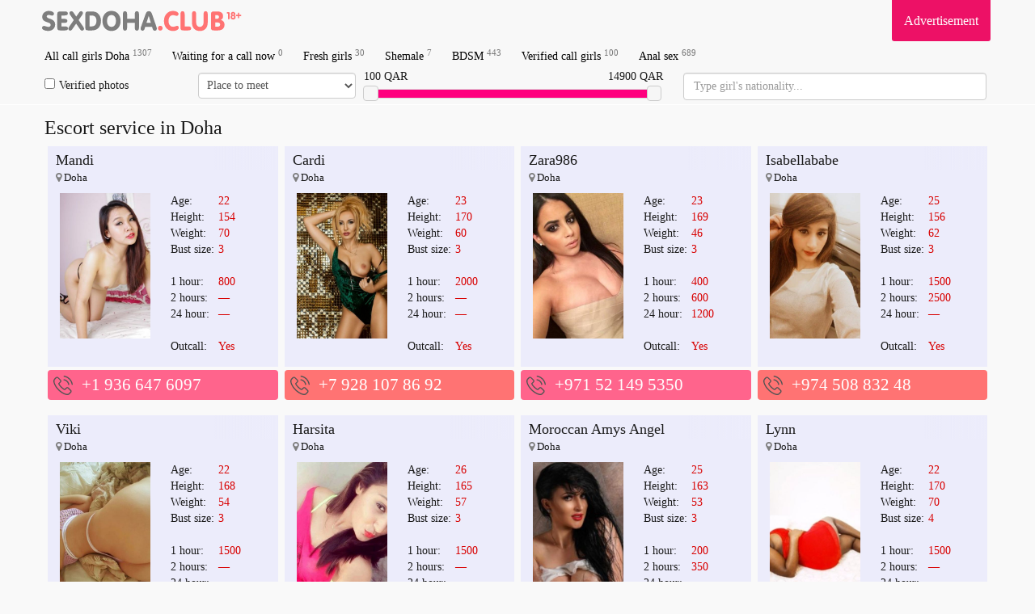

--- FILE ---
content_type: text/html; charset=UTF-8
request_url: https://sexdoha.club/call-girl/1155630/
body_size: 72728
content:

<!DOCTYPE html>
<html lang="en">
    <head>
          <meta charset="utf-8">
        <meta http-equiv="X-UA-Compatible" content="IE=edge">
	<meta name="google-site-verification" content="B9JeHjYNrX5XlCSJz3HZQQfLk4o9ObOWrMuxTNK-Hp0" />
        <meta name="viewport" content="width=device-width, initial-scale=1">
        <meta name="description" content="Qatar escort agencies provide sex service to men. ⚡ Doha call girls — online profiles here. Choose among cheap sluts. ⚡ Independent escorts are ready for quick sex">
                <meta name="format-detection" content="telephone=no">
        <link href="/tpl/css/s.css?v=1768979532" rel="stylesheet" />
        <meta name=viewport content="width=device-width, initial-scale=1">
        <title>Doha Escorts 2025 ❤️ - 250+ Qatar Call Girls Available </title>
	<script src="/tpl/js/jquery.min.js"></script>
	<link rel="shortcut icon" type="image/x-icon" href="/site/images_me/favicon.ico">
	<script>
  (function(i,s,o,g,r,a,m){i['GoogleAnalyticsObject']=r;i[r]=i[r]||function(){
  (i[r].q=i[r].q||[]).push(arguments)},i[r].l=1*new Date();a=s.createElement(o),
  m=s.getElementsByTagName(o)[0];a.async=1;a.src=g;m.parentNode.insertBefore(a,m)
  })(window,document,'script','https://www.google-analytics.com/analytics.js','ga');

  ga('create', 'UA-104776115-1', 'auto');
  ga('send', 'pageview');

</script>
    </head>
    <body>
        <div class="wrapper container" style="min-height: 100%;">
            <div class="row">
                <header>
                    <nav class="navbar navbar-default navbar-fixed-top navbar-hidden navigation-top" id="navigation-top-1" role="navigation">
                        <div class="container">
							<div class="row">
								<div class="navbar-header">
									<button type="button" class="navbar-toggle collapsed" data-toggle="collapse" data-target="#bs-example-navbar-collapse-1" id="menu-btn">
										<span class="icon-bar"></span>
										<span class="icon-bar"></span>
										<span class="icon-bar"></span>
										<span class="sr-only">Navigation</span>
									</button>
									<a class="navbar-brand scroll-to" href="/" title="All Escort Girls In Doha">
										<span class="va-helper"></span>
										<img src="/site/images_me/logo.svg" class="img-responsive" alt="Escort in Doha" width="250">
									</a>
								</div>
								<div class="b_right adv">
									<div class="css_my"><a href="/adv/" title="Info for Advertisers">Advertisement</a></div>
									<div class="cleaner"></div>
								</div>
<!--<div class="b_right tele">
                                                                        <div class="css_my"><a href="https://t.me/sexdoha_bot" target="_blank" title=""><i class="fa fa-telegram" aria-hidden="true"></i> Telegram: @sexdoha_bot</a></div>
                                                                        <div class="cleaner"></div>
                                                                </div>-->

								<div class="collapse navbar-collapse" id="bs-example-navbar-collapse-1">
									<ul class="menu navbar-nav">
																				<li><a href='/' title='Call girls Doha'>All call girls Doha <sup>1307</sup></a> </li>
										<li><a href='/s/callnow/' title='Free now'>Waiting for a call now <sup>0</sup></a> </li>  
										<li><a href='/s/fresh/' title='New girls'>Fresh girls <sup>30</sup></a></li>
										<li><a href='/s/shemale/' title='Shemale escorts in Doha'>Shemale <sup>7</sup></a></li>
										<li><a href='/s/bdsm/' title='Bondage and Discipline'>BDSM <sup>443</sup></a></li>
										<li><a href='/s/verified/' title='Verified escorts'>Verified call girls <sup>100</sup></a></li>
										<li><a href='/s/anal/' title='Anal escort Qatar'>Anal sex <sup>689</sup></a></li>
 																				
										<li class="advmenu"><a href="/adv/" title="Advertisement">Advertisement</a></li>
<!--<li class="telemenu"><a href="https://t.me/sexdoha_bot" target="_blank" title="telegram @sexdoha_bot"><i class="fa fa-telegram" aria-hidden="true"></i> Telegram: @sexdoha_bot</a></li>-->
									</ul>
								</div>
							</div>
														<div class="row" id="search_row" style="margin-bottom: 5px;">
								<form action="/search/" method="GET" id="short_search_form">
									<div class="col-md-2 col-xs-6  hidden-xs" style="padding: 0 10px 0 0;">
										<label style="margin: 0;line-height: 32px;">
										<input id="trust" name="trust" value="1" type="checkbox" style="margin-right: 5px;"  >Verified photos</label>
									</div>
									<div class="col-md-2 col-xs-6  hidden-xs" style="padding:0;margin-left: -5px;">
										<select name="meeting" class="form-control" style="height:32px;width:100%;padding:6px;">
											<option value="" disabled  selected=selected>Place to meet</option>
											<option value=2>No matter</option>
											<option value=0 >Outcall</option>
											<option value=1 >Incall</option>
										</select>
									</div>
									<div class="col-md-4">
										
										<div id="price-label-min"></div> 
										<div id="price-label-max"></div>
										
										<div id="price-range" data-min="0" data-max="15100" data-start="100" data-end="14900" style="margin-top: 20px;"></div>
										<input name="price1" id="price1" type="hidden" value='0' />
										<input name="price2" id="price2" type="hidden" value='15000' />
									</div>
<div class="col-md-4 nation-holder">
<input name="nation" id="nation" class="form-control" placeholder="Type girl's nationality...">
</div>
								</form>
							</div>
														
							
                        </div>
                    </nav>
                </header>
                <div class="wrap_contents" style="margin-top:5px;">

<div class="col-md-12">
<h1 class="title">Escort service in Doha</h1>
</div>
<div id="girls">



<div class="css_content col-lg-3 col-md-4 col-sm-6 col-xs-12" id="profile_3774449">
   <div class="item">
      <div class="block">
	     <div class="labels">
         <!--		 array(17) {
  ["id"]=>
  string(7) "3774449"
  ["status"]=>
  string(1) "1"
  ["age"]=>
  string(2) "22"
  ["address"]=>
  string(6) "Afghan"
  ["height"]=>
  string(3) "154"
  ["rank"]=>
  string(7) "-377445"
  ["weight"]=>
  string(2) "70"
  ["bra"]=>
  string(1) "3"
  ["phone"]=>
  string(15) "+1 936 647 6097"
  ["name"]=>
  string(5) "Mandi"
  ["area"]=>
  string(0) ""
  ["price1"]=>
  string(3) "800"
  ["price2"]=>
  string(1) "-"
  ["pricen"]=>
  string(1) "-"
  ["file_name"]=>
  string(34) "escort_3774449_686014d4c23d4_r.jpg"
  ["flats"]=>
  string(1) "1"
  ["in_top"]=>
  string(1) "0"
}
 -->
		 		 </div>
         <div class="gname"><a href='/call-girl/3774449/'>Mandi</a></div>
         <div class="adress"><i class="fa fa-map-marker" aria-hidden="true" style="color: grey;"></i>
         Doha         </div>
         <div class='block_photograph col-md-6 col-sm-6 col-xs-6'>
            <a href='/call-girl/3774449/' class="photoLink">
            <img src='/photos/360_580/escort_3774449_686014d4c23d4_r.jpg' width='120' alt='Escort girl Mandi (Doha), ' title='+1 936 647 6097' class='css_anketa_photo' />            </a>
                 </div>
        <div class="discr col-md-6 col-sm-6 col-xs-6">
          <table>
            <tr><td>Age:</td><td><span>22</span></td></tr>
            <tr><td>Height:</td><td><span>154</span></td></tr>
            <tr><td>Weight:</td><td><span>70</span></td></tr>
            <tr><td>Bust size:</td><td><span>3</span></td></tr>
            <tr><td colspan="1">&nbsp;</td></tr>
            <tr><td>1 hour:</td><td><span> 800</span></td></tr>
            <tr><td>2 hours:</td><td><span>—</span></td></tr>
            <tr><td>24 hour:</td><td><span> — </span></td></tr>
            <tr><td colspan="1">&nbsp;</td></tr>
            <tr><td>Outcall:</td><td> <span class="price">Yes</span></td></tr>
          </table>                 
        </div>
		<div class='tilelabel visited'>viewed</div>
        <div class="clearfix"></div>
    </div>
   </div>
      <div class="phone" style="background-color: #FF648C ">
      <div class='cross-section_phone'>
                  <a href="tel:+1 936 647 6097">+1 936 647 6097</a>
                  <sup class='css_girl_onduty_cm'>Anytime</sup>
               </div>
</div>
</div>

<div class="css_content col-lg-3 col-md-4 col-sm-6 col-xs-12" id="profile_3774447">
   <div class="item">
      <div class="block">
	     <div class="labels">
         <!--		 array(17) {
  ["id"]=>
  string(7) "3774447"
  ["status"]=>
  string(1) "1"
  ["age"]=>
  string(2) "23"
  ["address"]=>
  string(6) "Afghan"
  ["height"]=>
  string(3) "170"
  ["rank"]=>
  string(7) "-377445"
  ["weight"]=>
  string(2) "60"
  ["bra"]=>
  string(1) "3"
  ["phone"]=>
  string(16) "+7 928 107 86 92"
  ["name"]=>
  string(5) "Cardi"
  ["area"]=>
  string(0) ""
  ["price1"]=>
  string(4) "2000"
  ["price2"]=>
  string(1) "-"
  ["pricen"]=>
  string(1) "-"
  ["file_name"]=>
  string(34) "escort_3774447_686014975e385_r.jpg"
  ["flats"]=>
  string(1) "1"
  ["in_top"]=>
  string(1) "0"
}
 -->
		 		 </div>
         <div class="gname"><a href='/call-girl/3774447/'>Cardi</a></div>
         <div class="adress"><i class="fa fa-map-marker" aria-hidden="true" style="color: grey;"></i>
         Doha         </div>
         <div class='block_photograph col-md-6 col-sm-6 col-xs-6'>
            <a href='/call-girl/3774447/' class="photoLink">
            <img src='/photos/360_580/escort_3774447_686014975e385_r.jpg' width='120' alt='Escort girl Cardi (Doha), ' title='+7 928 107 86 92' class='css_anketa_photo' />            </a>
                 </div>
        <div class="discr col-md-6 col-sm-6 col-xs-6">
          <table>
            <tr><td>Age:</td><td><span>23</span></td></tr>
            <tr><td>Height:</td><td><span>170</span></td></tr>
            <tr><td>Weight:</td><td><span>60</span></td></tr>
            <tr><td>Bust size:</td><td><span>3</span></td></tr>
            <tr><td colspan="1">&nbsp;</td></tr>
            <tr><td>1 hour:</td><td><span> 2000</span></td></tr>
            <tr><td>2 hours:</td><td><span>—</span></td></tr>
            <tr><td>24 hour:</td><td><span> — </span></td></tr>
            <tr><td colspan="1">&nbsp;</td></tr>
            <tr><td>Outcall:</td><td> <span class="price">Yes</span></td></tr>
          </table>                 
        </div>
		<div class='tilelabel visited'>viewed</div>
        <div class="clearfix"></div>
    </div>
   </div>
      <div class="phone" style="background-color: #FF7373 ">
      <div class='cross-section_phone'>
                  <a href="tel:+7 928 107 86 92">+7 928 107 86 92</a>
                  <sup class='css_girl_onduty_cm'>Anytime</sup>
               </div>
</div>
</div>

<div class="css_content col-lg-3 col-md-4 col-sm-6 col-xs-12" id="profile_3774446">
   <div class="item">
      <div class="block">
	     <div class="labels">
         <!--		 array(17) {
  ["id"]=>
  string(7) "3774446"
  ["status"]=>
  string(1) "1"
  ["age"]=>
  string(2) "23"
  ["address"]=>
  string(6) "Afghan"
  ["height"]=>
  string(3) "169"
  ["rank"]=>
  string(7) "-377445"
  ["weight"]=>
  string(2) "46"
  ["bra"]=>
  string(1) "3"
  ["phone"]=>
  string(16) "+971 52 149 5350"
  ["name"]=>
  string(7) "Zara986"
  ["area"]=>
  string(0) ""
  ["price1"]=>
  string(3) "400"
  ["price2"]=>
  string(3) "600"
  ["pricen"]=>
  string(4) "1200"
  ["file_name"]=>
  string(34) "escort_3774446_686014378ee76_r.jpg"
  ["flats"]=>
  string(1) "1"
  ["in_top"]=>
  string(1) "0"
}
 -->
		 		 </div>
         <div class="gname"><a href='/call-girl/3774446/'>Zara986</a></div>
         <div class="adress"><i class="fa fa-map-marker" aria-hidden="true" style="color: grey;"></i>
         Doha         </div>
         <div class='block_photograph col-md-6 col-sm-6 col-xs-6'>
            <a href='/call-girl/3774446/' class="photoLink">
            <img src='/photos/360_580/escort_3774446_686014378ee76_r.jpg' width='120' alt='Escort girl Zara986 (Doha), ' title='+971 52 149 5350' class='css_anketa_photo' />            </a>
                 </div>
        <div class="discr col-md-6 col-sm-6 col-xs-6">
          <table>
            <tr><td>Age:</td><td><span>23</span></td></tr>
            <tr><td>Height:</td><td><span>169</span></td></tr>
            <tr><td>Weight:</td><td><span>46</span></td></tr>
            <tr><td>Bust size:</td><td><span>3</span></td></tr>
            <tr><td colspan="1">&nbsp;</td></tr>
            <tr><td>1 hour:</td><td><span> 400</span></td></tr>
            <tr><td>2 hours:</td><td><span>600</span></td></tr>
            <tr><td>24 hour:</td><td><span>1200</span></td></tr>
            <tr><td colspan="1">&nbsp;</td></tr>
            <tr><td>Outcall:</td><td> <span class="price">Yes</span></td></tr>
          </table>                 
        </div>
		<div class='tilelabel visited'>viewed</div>
        <div class="clearfix"></div>
    </div>
   </div>
      <div class="phone" style="background-color: #FF648C ">
      <div class='cross-section_phone'>
                  <a href="tel:+971 52 149 5350">+971 52 149 5350</a>
                  <sup class='css_girl_onduty_cm'>Anytime</sup>
               </div>
</div>
</div>

<div class="css_content col-lg-3 col-md-4 col-sm-6 col-xs-12" id="profile_3774443">
   <div class="item">
      <div class="block">
	     <div class="labels">
         <!--		 array(17) {
  ["id"]=>
  string(7) "3774443"
  ["status"]=>
  string(1) "1"
  ["age"]=>
  string(2) "25"
  ["address"]=>
  string(6) "Afghan"
  ["height"]=>
  string(3) "156"
  ["rank"]=>
  string(7) "-374844"
  ["weight"]=>
  string(2) "62"
  ["bra"]=>
  string(1) "3"
  ["phone"]=>
  string(15) "+974 508 832 48"
  ["name"]=>
  string(12) "Isabellababe"
  ["area"]=>
  string(0) ""
  ["price1"]=>
  string(4) "1500"
  ["price2"]=>
  string(4) "2500"
  ["pricen"]=>
  string(1) "-"
  ["file_name"]=>
  string(34) "escort_3774443_686013e101adf_r.jpg"
  ["flats"]=>
  string(1) "1"
  ["in_top"]=>
  string(1) "0"
}
 -->
		 		 </div>
         <div class="gname"><a href='/call-girl/3774443/'>Isabellababe</a></div>
         <div class="adress"><i class="fa fa-map-marker" aria-hidden="true" style="color: grey;"></i>
         Doha         </div>
         <div class='block_photograph col-md-6 col-sm-6 col-xs-6'>
            <a href='/call-girl/3774443/' class="photoLink">
            <img src='/photos/360_580/escort_3774443_686013e101adf_r.jpg' width='120' alt='Escort girl Isabellababe (Doha), ' title='+974 508 832 48' class='css_anketa_photo' />            </a>
                 </div>
        <div class="discr col-md-6 col-sm-6 col-xs-6">
          <table>
            <tr><td>Age:</td><td><span>25</span></td></tr>
            <tr><td>Height:</td><td><span>156</span></td></tr>
            <tr><td>Weight:</td><td><span>62</span></td></tr>
            <tr><td>Bust size:</td><td><span>3</span></td></tr>
            <tr><td colspan="1">&nbsp;</td></tr>
            <tr><td>1 hour:</td><td><span> 1500</span></td></tr>
            <tr><td>2 hours:</td><td><span>2500</span></td></tr>
            <tr><td>24 hour:</td><td><span> — </span></td></tr>
            <tr><td colspan="1">&nbsp;</td></tr>
            <tr><td>Outcall:</td><td> <span class="price">Yes</span></td></tr>
          </table>                 
        </div>
		<div class='tilelabel visited'>viewed</div>
        <div class="clearfix"></div>
    </div>
   </div>
      <div class="phone" style="background-color: #FF7373 ">
      <div class='cross-section_phone'>
                  <a href="tel:+974 508 832 48">+974 508 832 48</a>
                  <sup class='css_girl_onduty_cm'>Anytime</sup>
               </div>
</div>
</div>

<div class="css_content col-lg-3 col-md-4 col-sm-6 col-xs-12" id="profile_3774453">
   <div class="item">
      <div class="block">
	     <div class="labels">
         <!--		 array(17) {
  ["id"]=>
  string(7) "3774453"
  ["status"]=>
  string(1) "1"
  ["age"]=>
  string(2) "22"
  ["address"]=>
  string(6) "Afghan"
  ["height"]=>
  string(3) "168"
  ["rank"]=>
  string(7) "-377445"
  ["weight"]=>
  string(2) "54"
  ["bra"]=>
  string(1) "3"
  ["phone"]=>
  string(16) "+7 918 100 07 98"
  ["name"]=>
  string(4) "Viki"
  ["area"]=>
  string(0) ""
  ["price1"]=>
  string(4) "1500"
  ["price2"]=>
  string(1) "-"
  ["pricen"]=>
  string(1) "-"
  ["file_name"]=>
  string(34) "escort_3774453_68601567d647e_r.jpg"
  ["flats"]=>
  string(1) "1"
  ["in_top"]=>
  string(1) "0"
}
 -->
		 		 </div>
         <div class="gname"><a href='/call-girl/3774453/'>Viki</a></div>
         <div class="adress"><i class="fa fa-map-marker" aria-hidden="true" style="color: grey;"></i>
         Doha         </div>
         <div class='block_photograph col-md-6 col-sm-6 col-xs-6'>
            <a href='/call-girl/3774453/' class="photoLink">
            <img src='/photos/360_580/escort_3774453_68601567d647e_r.jpg' width='120' alt='Escort girl Viki (Doha), ' title='+7 918 100 07 98' class='css_anketa_photo' />            </a>
                 </div>
        <div class="discr col-md-6 col-sm-6 col-xs-6">
          <table>
            <tr><td>Age:</td><td><span>22</span></td></tr>
            <tr><td>Height:</td><td><span>168</span></td></tr>
            <tr><td>Weight:</td><td><span>54</span></td></tr>
            <tr><td>Bust size:</td><td><span>3</span></td></tr>
            <tr><td colspan="1">&nbsp;</td></tr>
            <tr><td>1 hour:</td><td><span> 1500</span></td></tr>
            <tr><td>2 hours:</td><td><span>—</span></td></tr>
            <tr><td>24 hour:</td><td><span> — </span></td></tr>
            <tr><td colspan="1">&nbsp;</td></tr>
            <tr><td>Outcall:</td><td> <span class="price">Yes</span></td></tr>
          </table>                 
        </div>
		<div class='tilelabel visited'>viewed</div>
        <div class="clearfix"></div>
    </div>
   </div>
      <div class="phone" style="background-color: #9AD7A8 ">
      <div class='cross-section_phone'>
                  <a href="tel:+7 918 100 07 98">+7 918 100 07 98</a>
                  <sup class='css_girl_onduty_cm'>Anytime</sup>
               </div>
</div>
</div>

<div class="css_content col-lg-3 col-md-4 col-sm-6 col-xs-12" id="profile_3774451">
   <div class="item">
      <div class="block">
	     <div class="labels">
         <!--		 array(17) {
  ["id"]=>
  string(7) "3774451"
  ["status"]=>
  string(1) "1"
  ["age"]=>
  string(2) "26"
  ["address"]=>
  string(6) "Afghan"
  ["height"]=>
  string(3) "165"
  ["rank"]=>
  string(7) "-377445"
  ["weight"]=>
  string(2) "57"
  ["bra"]=>
  string(1) "3"
  ["phone"]=>
  string(16) "+7 918 100 07 98"
  ["name"]=>
  string(7) "Harsita"
  ["area"]=>
  string(0) ""
  ["price1"]=>
  string(4) "1500"
  ["price2"]=>
  string(1) "-"
  ["pricen"]=>
  string(1) "-"
  ["file_name"]=>
  string(34) "escort_3774451_686015267aea9_r.jpg"
  ["flats"]=>
  string(1) "1"
  ["in_top"]=>
  string(1) "0"
}
 -->
		 		 </div>
         <div class="gname"><a href='/call-girl/3774451/'>Harsita</a></div>
         <div class="adress"><i class="fa fa-map-marker" aria-hidden="true" style="color: grey;"></i>
         Doha         </div>
         <div class='block_photograph col-md-6 col-sm-6 col-xs-6'>
            <a href='/call-girl/3774451/' class="photoLink">
            <img src='/photos/360_580/escort_3774451_686015267aea9_r.jpg' width='120' alt='Escort girl Harsita (Doha), ' title='+7 918 100 07 98' class='css_anketa_photo' />            </a>
                 </div>
        <div class="discr col-md-6 col-sm-6 col-xs-6">
          <table>
            <tr><td>Age:</td><td><span>26</span></td></tr>
            <tr><td>Height:</td><td><span>165</span></td></tr>
            <tr><td>Weight:</td><td><span>57</span></td></tr>
            <tr><td>Bust size:</td><td><span>3</span></td></tr>
            <tr><td colspan="1">&nbsp;</td></tr>
            <tr><td>1 hour:</td><td><span> 1500</span></td></tr>
            <tr><td>2 hours:</td><td><span>—</span></td></tr>
            <tr><td>24 hour:</td><td><span> — </span></td></tr>
            <tr><td colspan="1">&nbsp;</td></tr>
            <tr><td>Outcall:</td><td> <span class="price">Yes</span></td></tr>
          </table>                 
        </div>
		<div class='tilelabel visited'>viewed</div>
        <div class="clearfix"></div>
    </div>
   </div>
      <div class="phone" style="background-color: #9AD7A8 ">
      <div class='cross-section_phone'>
                  <a href="tel:+7 918 100 07 98">+7 918 100 07 98</a>
                  <sup class='css_girl_onduty_cm'>Anytime</sup>
               </div>
</div>
</div>

<div class="css_content col-lg-3 col-md-4 col-sm-6 col-xs-12" id="profile_1078956">
   <div class="item">
      <div class="block">
	     <div class="labels">
         <!--		 array(17) {
  ["id"]=>
  string(7) "1078956"
  ["status"]=>
  string(1) "1"
  ["age"]=>
  string(2) "25"
  ["address"]=>
  string(8) "Moroccan"
  ["height"]=>
  string(3) "163"
  ["rank"]=>
  string(7) "-107465"
  ["weight"]=>
  string(2) "53"
  ["bra"]=>
  string(1) "3"
  ["phone"]=>
  string(16) "+4474 25 815 544"
  ["name"]=>
  string(19) "Moroccan Amys Angel"
  ["area"]=>
  string(0) ""
  ["price1"]=>
  string(3) "200"
  ["price2"]=>
  string(3) "350"
  ["pricen"]=>
  string(1) "0"
  ["file_name"]=>
  string(34) "escort_1078956_626c3392bc320_r.png"
  ["flats"]=>
  string(1) "1"
  ["in_top"]=>
  string(1) "0"
}
 -->
		 		 </div>
         <div class="gname"><a href='/call-girl/1078956/'>Moroccan Amys Angel</a></div>
         <div class="adress"><i class="fa fa-map-marker" aria-hidden="true" style="color: grey;"></i>
         Doha         </div>
         <div class='block_photograph col-md-6 col-sm-6 col-xs-6'>
            <a href='/call-girl/1078956/' class="photoLink">
            <img src='/photos/360_580/escort_1078956_626c3392bc320_r.png' width='120' alt='Escort girl Moroccan Amys Angel (Doha), ' title='+4474 25 815 544' class='css_anketa_photo' />            </a>
                 </div>
        <div class="discr col-md-6 col-sm-6 col-xs-6">
          <table>
            <tr><td>Age:</td><td><span>25</span></td></tr>
            <tr><td>Height:</td><td><span>163</span></td></tr>
            <tr><td>Weight:</td><td><span>53</span></td></tr>
            <tr><td>Bust size:</td><td><span>3</span></td></tr>
            <tr><td colspan="1">&nbsp;</td></tr>
            <tr><td>1 hour:</td><td><span> 200</span></td></tr>
            <tr><td>2 hours:</td><td><span>350</span></td></tr>
            <tr><td>24 hour:</td><td><span> — </span></td></tr>
            <tr><td colspan="1">&nbsp;</td></tr>
            <tr><td>Outcall:</td><td> <span class="price">Yes</span></td></tr>
          </table>                 
        </div>
		<div class='tilelabel visited'>viewed</div>
        <div class="clearfix"></div>
    </div>
   </div>
      <div class="phone" style="background-color: #7EB771 ">
      <div class='cross-section_phone'>
                  <a href="tel:+4474 25 815 544">+4474 25 815 544</a>
                  <sup class='css_girl_onduty_cm'>Anytime</sup>
               </div>
</div>
</div>

<div class="css_content col-lg-3 col-md-4 col-sm-6 col-xs-12" id="profile_796745">
   <div class="item">
      <div class="block">
	     <div class="labels">
         <!--		 array(17) {
  ["id"]=>
  string(6) "796745"
  ["status"]=>
  string(1) "1"
  ["age"]=>
  string(2) "22"
  ["address"]=>
  string(13) "South African"
  ["height"]=>
  string(3) "170"
  ["rank"]=>
  string(6) "-79269"
  ["weight"]=>
  string(2) "70"
  ["bra"]=>
  string(1) "4"
  ["phone"]=>
  string(17) "+2254 796 204 335"
  ["name"]=>
  string(4) "Lynn"
  ["area"]=>
  string(0) ""
  ["price1"]=>
  string(4) "1500"
  ["price2"]=>
  string(1) "0"
  ["pricen"]=>
  string(1) "0"
  ["file_name"]=>
  string(33) "escort_796745_60be179b04d96_r.jpg"
  ["flats"]=>
  string(1) "1"
  ["in_top"]=>
  string(1) "0"
}
 -->
		 		 </div>
         <div class="gname"><a href='/call-girl/796745/'>Lynn</a></div>
         <div class="adress"><i class="fa fa-map-marker" aria-hidden="true" style="color: grey;"></i>
         Doha         </div>
         <div class='block_photograph col-md-6 col-sm-6 col-xs-6'>
            <a href='/call-girl/796745/' class="photoLink">
            <img src='/photos/360_580/escort_796745_60be179b04d96_r.jpg' width='120' alt='Escort girl Lynn (Doha), ' title='+2254 796 204 335' class='css_anketa_photo' />            </a>
                 </div>
        <div class="discr col-md-6 col-sm-6 col-xs-6">
          <table>
            <tr><td>Age:</td><td><span>22</span></td></tr>
            <tr><td>Height:</td><td><span>170</span></td></tr>
            <tr><td>Weight:</td><td><span>70</span></td></tr>
            <tr><td>Bust size:</td><td><span>4</span></td></tr>
            <tr><td colspan="1">&nbsp;</td></tr>
            <tr><td>1 hour:</td><td><span> 1500</span></td></tr>
            <tr><td>2 hours:</td><td><span>—</span></td></tr>
            <tr><td>24 hour:</td><td><span> — </span></td></tr>
            <tr><td colspan="1">&nbsp;</td></tr>
            <tr><td>Outcall:</td><td> <span class="price">Yes</span></td></tr>
          </table>                 
        </div>
		<div class='tilelabel visited'>viewed</div>
        <div class="clearfix"></div>
    </div>
   </div>
      <div class="phone" style="background-color: #7EB771 ">
      <div class='cross-section_phone'>
                  <a href="tel:+2254 796 204 335">+2254 796 204 335</a>
                  <sup class='css_girl_onduty_cm'>Anytime</sup>
               </div>
</div>
</div>

<div class="css_content col-lg-3 col-md-4 col-sm-6 col-xs-12" id="profile_1155735">
   <div class="item">
      <div class="block">
	     <div class="labels">
         <!--		 array(17) {
  ["id"]=>
  string(7) "1155735"
  ["status"]=>
  string(1) "1"
  ["age"]=>
  string(2) "32"
  ["address"]=>
  string(10) "Lithuanian"
  ["height"]=>
  string(3) "178"
  ["rank"]=>
  string(7) "-115574"
  ["weight"]=>
  string(2) "77"
  ["bra"]=>
  string(1) "5"
  ["phone"]=>
  string(16) "+974 31 929 6148"
  ["name"]=>
  string(5) "ANITA"
  ["area"]=>
  string(0) ""
  ["price1"]=>
  string(4) "2000"
  ["price2"]=>
  string(4) "4500"
  ["pricen"]=>
  string(5) "10000"
  ["file_name"]=>
  string(34) "escort_1155735_629fa5e6c49fc_r.jpg"
  ["flats"]=>
  string(1) "1"
  ["in_top"]=>
  string(1) "0"
}
 -->
		 		 </div>
         <div class="gname"><a href='/call-girl/1155735/'>ANITA</a></div>
         <div class="adress"><i class="fa fa-map-marker" aria-hidden="true" style="color: grey;"></i>
         Doha         </div>
         <div class='block_photograph col-md-6 col-sm-6 col-xs-6'>
            <a href='/call-girl/1155735/' class="photoLink">
            <img src='/photos/360_580/escort_1155735_629fa5e6c49fc_r.jpg' width='120' alt='Escort girl ANITA (Doha), ' title='+974 31 929 6148' class='css_anketa_photo' />            </a>
                 </div>
        <div class="discr col-md-6 col-sm-6 col-xs-6">
          <table>
            <tr><td>Age:</td><td><span>32</span></td></tr>
            <tr><td>Height:</td><td><span>178</span></td></tr>
            <tr><td>Weight:</td><td><span>77</span></td></tr>
            <tr><td>Bust size:</td><td><span>5</span></td></tr>
            <tr><td colspan="1">&nbsp;</td></tr>
            <tr><td>1 hour:</td><td><span> 2000</span></td></tr>
            <tr><td>2 hours:</td><td><span>4500</span></td></tr>
            <tr><td>24 hour:</td><td><span>10000</span></td></tr>
            <tr><td colspan="1">&nbsp;</td></tr>
            <tr><td>Outcall:</td><td> <span class="price">Yes</span></td></tr>
          </table>                 
        </div>
		<div class='tilelabel visited'>viewed</div>
        <div class="clearfix"></div>
    </div>
   </div>
      <div class="phone" style="background-color: #E599FF ">
      <div class='cross-section_phone'>
                  <a href="tel:+974 31 929 6148">+974 31 929 6148</a>
                  <sup class='css_girl_onduty_cm'>Anytime</sup>
               </div>
</div>
</div>

<div class="css_content col-lg-3 col-md-4 col-sm-6 col-xs-12" id="profile_1156008">
   <div class="item">
      <div class="block">
	     <div class="labels">
         <!--		 array(17) {
  ["id"]=>
  string(7) "1156008"
  ["status"]=>
  string(1) "1"
  ["age"]=>
  string(2) "28"
  ["address"]=>
  string(7) "Belgian"
  ["height"]=>
  string(3) "168"
  ["rank"]=>
  string(7) "-115601"
  ["weight"]=>
  string(2) "64"
  ["bra"]=>
  string(1) "3"
  ["phone"]=>
  string(16) "+974 31 628 5657"
  ["name"]=>
  string(6) "Geneva"
  ["area"]=>
  string(0) ""
  ["price1"]=>
  string(4) "1700"
  ["price2"]=>
  string(4) "3500"
  ["pricen"]=>
  string(4) "8000"
  ["file_name"]=>
  string(34) "escort_1156008_629faa28bc968_r.jpg"
  ["flats"]=>
  string(1) "1"
  ["in_top"]=>
  string(1) "0"
}
 -->
		 		 </div>
         <div class="gname"><a href='/call-girl/1156008/'>Geneva</a></div>
         <div class="adress"><i class="fa fa-map-marker" aria-hidden="true" style="color: grey;"></i>
         Doha         </div>
         <div class='block_photograph col-md-6 col-sm-6 col-xs-6'>
            <a href='/call-girl/1156008/' class="photoLink">
            <img src='/photos/360_580/escort_1156008_629faa28bc968_r.jpg' width='120' alt='Escort girl Geneva (Doha), ' title='+974 31 628 5657' class='css_anketa_photo' />            </a>
                 </div>
        <div class="discr col-md-6 col-sm-6 col-xs-6">
          <table>
            <tr><td>Age:</td><td><span>28</span></td></tr>
            <tr><td>Height:</td><td><span>168</span></td></tr>
            <tr><td>Weight:</td><td><span>64</span></td></tr>
            <tr><td>Bust size:</td><td><span>3</span></td></tr>
            <tr><td colspan="1">&nbsp;</td></tr>
            <tr><td>1 hour:</td><td><span> 1700</span></td></tr>
            <tr><td>2 hours:</td><td><span>3500</span></td></tr>
            <tr><td>24 hour:</td><td><span>8000</span></td></tr>
            <tr><td colspan="1">&nbsp;</td></tr>
            <tr><td>Outcall:</td><td> <span class="price">Yes</span></td></tr>
          </table>                 
        </div>
		<div class='tilelabel visited'>viewed</div>
        <div class="clearfix"></div>
    </div>
   </div>
      <div class="phone" style="background-color: #73B9FF ">
      <div class='cross-section_phone'>
                  <a href="tel:+974 31 628 5657">+974 31 628 5657</a>
                  <sup class='css_girl_onduty_cm'>Anytime</sup>
               </div>
</div>
</div>

<div class="css_content col-lg-3 col-md-4 col-sm-6 col-xs-12" id="profile_666644">
   <div class="item">
      <div class="block">
	     <div class="labels">
         <!--		 array(17) {
  ["id"]=>
  string(6) "666644"
  ["status"]=>
  string(1) "1"
  ["age"]=>
  string(2) "24"
  ["address"]=>
  string(13) "South African"
  ["height"]=>
  string(3) "164"
  ["rank"]=>
  string(6) "-66664"
  ["weight"]=>
  string(2) "55"
  ["bra"]=>
  string(1) "3"
  ["phone"]=>
  string(16) "+233 505 466 743"
  ["name"]=>
  string(4) "Lara"
  ["area"]=>
  string(0) ""
  ["price1"]=>
  string(4) "1500"
  ["price2"]=>
  string(4) "3000"
  ["pricen"]=>
  string(4) "6000"
  ["file_name"]=>
  string(33) "escort_666644_5f3e7ad78e0df_r.jpg"
  ["flats"]=>
  string(1) "1"
  ["in_top"]=>
  string(1) "0"
}
 -->
		 		 </div>
         <div class="gname"><a href='/call-girl/666644/'>Lara</a></div>
         <div class="adress"><i class="fa fa-map-marker" aria-hidden="true" style="color: grey;"></i>
         Doha         </div>
         <div class='block_photograph col-md-6 col-sm-6 col-xs-6'>
            <a href='/call-girl/666644/' class="photoLink">
            <img src='/photos/360_580/escort_666644_5f3e7ad78e0df_r.jpg' width='120' alt='Escort girl Lara (Doha), ' title='+233 505 466 743' class='css_anketa_photo' />            </a>
                 </div>
        <div class="discr col-md-6 col-sm-6 col-xs-6">
          <table>
            <tr><td>Age:</td><td><span>24</span></td></tr>
            <tr><td>Height:</td><td><span>164</span></td></tr>
            <tr><td>Weight:</td><td><span>55</span></td></tr>
            <tr><td>Bust size:</td><td><span>3</span></td></tr>
            <tr><td colspan="1">&nbsp;</td></tr>
            <tr><td>1 hour:</td><td><span> 1500</span></td></tr>
            <tr><td>2 hours:</td><td><span>3000</span></td></tr>
            <tr><td>24 hour:</td><td><span>6000</span></td></tr>
            <tr><td colspan="1">&nbsp;</td></tr>
            <tr><td>Outcall:</td><td> <span class="price">Yes</span></td></tr>
          </table>                 
        </div>
		<div class='tilelabel visited'>viewed</div>
        <div class="clearfix"></div>
    </div>
   </div>
      <div class="phone" style="background-color: #669999 ">
      <div class='cross-section_phone'>
                  <a href="tel:+233 505 466 743">+233 505 466 743</a>
                  <sup class='css_girl_onduty_cm'>Anytime</sup>
               </div>
</div>
</div>

<div class="css_content col-lg-3 col-md-4 col-sm-6 col-xs-12" id="profile_1155765">
   <div class="item">
      <div class="block">
	     <div class="labels">
         <!--		 array(17) {
  ["id"]=>
  string(7) "1155765"
  ["status"]=>
  string(1) "1"
  ["age"]=>
  string(2) "25"
  ["address"]=>
  string(8) "Estonian"
  ["height"]=>
  string(3) "162"
  ["rank"]=>
  string(7) "-115577"
  ["weight"]=>
  string(2) "56"
  ["bra"]=>
  string(1) "3"
  ["phone"]=>
  string(16) "+971 56 462 8717"
  ["name"]=>
  string(6) "Finley"
  ["area"]=>
  string(0) ""
  ["price1"]=>
  string(4) "1500"
  ["price2"]=>
  string(4) "3500"
  ["pricen"]=>
  string(4) "8000"
  ["file_name"]=>
  string(34) "escort_1155765_629fa654c8532_r.jpg"
  ["flats"]=>
  string(1) "1"
  ["in_top"]=>
  string(1) "0"
}
 -->
		 		 </div>
         <div class="gname"><a href='/call-girl/1155765/'>Finley</a></div>
         <div class="adress"><i class="fa fa-map-marker" aria-hidden="true" style="color: grey;"></i>
         Doha         </div>
         <div class='block_photograph col-md-6 col-sm-6 col-xs-6'>
            <a href='/call-girl/1155765/' class="photoLink">
            <img src='/photos/360_580/escort_1155765_629fa654c8532_r.jpg' width='120' alt='Escort girl Finley (Doha), ' title='+971 56 462 8717' class='css_anketa_photo' />            </a>
                 </div>
        <div class="discr col-md-6 col-sm-6 col-xs-6">
          <table>
            <tr><td>Age:</td><td><span>25</span></td></tr>
            <tr><td>Height:</td><td><span>162</span></td></tr>
            <tr><td>Weight:</td><td><span>56</span></td></tr>
            <tr><td>Bust size:</td><td><span>3</span></td></tr>
            <tr><td colspan="1">&nbsp;</td></tr>
            <tr><td>1 hour:</td><td><span> 1500</span></td></tr>
            <tr><td>2 hours:</td><td><span>3500</span></td></tr>
            <tr><td>24 hour:</td><td><span>8000</span></td></tr>
            <tr><td colspan="1">&nbsp;</td></tr>
            <tr><td>Outcall:</td><td> <span class="price">Yes</span></td></tr>
          </table>                 
        </div>
		<div class='tilelabel visited'>viewed</div>
        <div class="clearfix"></div>
    </div>
   </div>
      <div class="phone" style="background-color: #669999 ">
      <div class='cross-section_phone'>
                  <a href="tel:+971 56 462 8717">+971 56 462 8717</a>
                  <sup class='css_girl_onduty_cm'>Anytime</sup>
               </div>
</div>
</div>

<div class="css_content col-lg-3 col-md-4 col-sm-6 col-xs-12" id="profile_796758">
   <div class="item">
      <div class="block">
	     <div class="labels">
         <!--		 array(17) {
  ["id"]=>
  string(6) "796758"
  ["status"]=>
  string(1) "1"
  ["age"]=>
  string(2) "23"
  ["address"]=>
  string(8) "American"
  ["height"]=>
  string(3) "175"
  ["rank"]=>
  string(6) "-79270"
  ["weight"]=>
  string(2) "70"
  ["bra"]=>
  string(1) "4"
  ["phone"]=>
  string(15) "+487 32 085 880"
  ["name"]=>
  string(9) "Cindy vip"
  ["area"]=>
  string(0) ""
  ["price1"]=>
  string(4) "2000"
  ["price2"]=>
  string(4) "2500"
  ["pricen"]=>
  string(4) "4500"
  ["file_name"]=>
  string(33) "escort_796758_60be2593b3a03_r.jpg"
  ["flats"]=>
  string(1) "1"
  ["in_top"]=>
  string(1) "0"
}
 -->
		 		 </div>
         <div class="gname"><a href='/call-girl/796758/'>Cindy vip</a></div>
         <div class="adress"><i class="fa fa-map-marker" aria-hidden="true" style="color: grey;"></i>
         Doha         </div>
         <div class='block_photograph col-md-6 col-sm-6 col-xs-6'>
            <a href='/call-girl/796758/' class="photoLink">
            <img src='/photos/360_580/escort_796758_60be2593b3a03_r.jpg' width='120' alt='Escort girl Cindy vip (Doha), ' title='+487 32 085 880' class='css_anketa_photo' />            </a>
                 </div>
        <div class="discr col-md-6 col-sm-6 col-xs-6">
          <table>
            <tr><td>Age:</td><td><span>23</span></td></tr>
            <tr><td>Height:</td><td><span>175</span></td></tr>
            <tr><td>Weight:</td><td><span>70</span></td></tr>
            <tr><td>Bust size:</td><td><span>4</span></td></tr>
            <tr><td colspan="1">&nbsp;</td></tr>
            <tr><td>1 hour:</td><td><span> 2000</span></td></tr>
            <tr><td>2 hours:</td><td><span>2500</span></td></tr>
            <tr><td>24 hour:</td><td><span>4500</span></td></tr>
            <tr><td colspan="1">&nbsp;</td></tr>
            <tr><td>Outcall:</td><td> <span class="price">Yes</span></td></tr>
          </table>                 
        </div>
		<div class='tilelabel visited'>viewed</div>
        <div class="clearfix"></div>
    </div>
   </div>
      <div class="phone" style="background-color: #FF648C ">
      <div class='cross-section_phone'>
                  <a href="tel:+487 32 085 880">+487 32 085 880</a>
                  <sup class='css_girl_onduty_cm'>Anytime</sup>
               </div>
</div>
</div>

<div class="css_content col-lg-3 col-md-4 col-sm-6 col-xs-12" id="profile_915051">
   <div class="item">
      <div class="block">
	     <div class="labels">
         <!--		 array(17) {
  ["id"]=>
  string(6) "915051"
  ["status"]=>
  string(1) "1"
  ["age"]=>
  string(2) "24"
  ["address"]=>
  string(8) "Japanese"
  ["height"]=>
  string(3) "160"
  ["rank"]=>
  string(6) "-91505"
  ["weight"]=>
  string(2) "61"
  ["bra"]=>
  string(1) "2"
  ["phone"]=>
  string(15) "+974 66 071 986"
  ["name"]=>
  string(5) "Kelly"
  ["area"]=>
  string(0) ""
  ["price1"]=>
  string(4) "1000"
  ["price2"]=>
  string(4) "2000"
  ["pricen"]=>
  string(4) "6500"
  ["file_name"]=>
  string(33) "escort_915051_6172cb3d2c0f2_r.jpg"
  ["flats"]=>
  string(1) "0"
  ["in_top"]=>
  string(1) "0"
}
 -->
		 		 </div>
         <div class="gname"><a href='/call-girl/915051/'>Kelly</a></div>
         <div class="adress"><i class="fa fa-map-marker" aria-hidden="true" style="color: grey;"></i>
         Doha         </div>
         <div class='block_photograph col-md-6 col-sm-6 col-xs-6'>
            <a href='/call-girl/915051/' class="photoLink">
            <img src='/photos/360_580/escort_915051_6172cb3d2c0f2_r.jpg' width='120' alt='Escort girl Kelly (Doha), ' title='+974 66 071 986' class='css_anketa_photo' />            </a>
                 </div>
        <div class="discr col-md-6 col-sm-6 col-xs-6">
          <table>
            <tr><td>Age:</td><td><span>24</span></td></tr>
            <tr><td>Height:</td><td><span>160</span></td></tr>
            <tr><td>Weight:</td><td><span>61</span></td></tr>
            <tr><td>Bust size:</td><td><span>2</span></td></tr>
            <tr><td colspan="1">&nbsp;</td></tr>
            <tr><td>1 hour:</td><td><span> 1000</span></td></tr>
            <tr><td>2 hours:</td><td><span>2000</span></td></tr>
            <tr><td>24 hour:</td><td><span>6500</span></td></tr>
            <tr><td colspan="1">&nbsp;</td></tr>
            <tr><td>Outcall:</td><td> <span class="price">—</span></td></tr>
          </table>                 
        </div>
		<div class='tilelabel visited'>viewed</div>
        <div class="clearfix"></div>
    </div>
   </div>
      <div class="phone" style="background-color: #E599FF ">
      <div class='cross-section_phone'>
                  <a href="tel:+974 66 071 986">+974 66 071 986</a>
                  <sup class='css_girl_onduty_cm'>Anytime</sup>
               </div>
</div>
</div>

<div class="css_content col-lg-3 col-md-4 col-sm-6 col-xs-12" id="profile_1543025">
   <div class="item">
      <div class="block">
	     <div class="labels">
         <!--		 array(17) {
  ["id"]=>
  string(7) "1543025"
  ["status"]=>
  string(1) "1"
  ["age"]=>
  string(1) "0"
  ["address"]=>
  string(9) "Colombian"
  ["height"]=>
  string(1) "0"
  ["rank"]=>
  string(7) "-154303"
  ["weight"]=>
  string(1) "0"
  ["bra"]=>
  string(1) "4"
  ["phone"]=>
  string(15) "+974 77 132 736"
  ["name"]=>
  string(5) "Sally"
  ["area"]=>
  string(0) ""
  ["price1"]=>
  string(4) "1500"
  ["price2"]=>
  string(1) "0"
  ["pricen"]=>
  string(1) "0"
  ["file_name"]=>
  string(34) "escort_1543025_6353e8fb430f5_r.jpg"
  ["flats"]=>
  string(1) "1"
  ["in_top"]=>
  string(1) "0"
}
 -->
		 		 </div>
         <div class="gname"><a href='/call-girl/1543025/'>Sally</a></div>
         <div class="adress"><i class="fa fa-map-marker" aria-hidden="true" style="color: grey;"></i>
         Doha         </div>
         <div class='block_photograph col-md-6 col-sm-6 col-xs-6'>
            <a href='/call-girl/1543025/' class="photoLink">
            <img src='/photos/360_580/escort_1543025_6353e8fb430f5_r.jpg' width='120' alt='Escort girl Sally (Doha), ' title='+974 77 132 736' class='css_anketa_photo' />            </a>
                 </div>
        <div class="discr col-md-6 col-sm-6 col-xs-6">
          <table>
            <tr><td>Age:</td><td><span>0</span></td></tr>
            <tr><td>Height:</td><td><span>0</span></td></tr>
            <tr><td>Weight:</td><td><span>0</span></td></tr>
            <tr><td>Bust size:</td><td><span>4</span></td></tr>
            <tr><td colspan="1">&nbsp;</td></tr>
            <tr><td>1 hour:</td><td><span> 1500</span></td></tr>
            <tr><td>2 hours:</td><td><span>—</span></td></tr>
            <tr><td>24 hour:</td><td><span> — </span></td></tr>
            <tr><td colspan="1">&nbsp;</td></tr>
            <tr><td>Outcall:</td><td> <span class="price">Yes</span></td></tr>
          </table>                 
        </div>
		<div class='tilelabel visited'>viewed</div>
        <div class="clearfix"></div>
    </div>
   </div>
      <div class="phone" style="background-color: #FF7373 ">
      <div class='cross-section_phone'>
                  <a href="tel:+974 77 132 736">+974 77 132 736</a>
                  <sup class='css_girl_onduty_cm'>Anytime</sup>
               </div>
</div>
</div>

<div class="css_content col-lg-3 col-md-4 col-sm-6 col-xs-12" id="profile_897994">
   <div class="item">
      <div class="block">
	     <div class="labels">
         <!--		 array(17) {
  ["id"]=>
  string(6) "897994"
  ["status"]=>
  string(1) "1"
  ["age"]=>
  string(2) "23"
  ["address"]=>
  string(6) "Afghan"
  ["height"]=>
  string(3) "166"
  ["rank"]=>
  string(6) "-89385"
  ["weight"]=>
  string(2) "48"
  ["bra"]=>
  string(1) "3"
  ["phone"]=>
  string(15) "+974 66 542 876"
  ["name"]=>
  string(8) "Angelina"
  ["area"]=>
  string(0) ""
  ["price1"]=>
  string(3) "500"
  ["price2"]=>
  string(4) "1000"
  ["pricen"]=>
  string(4) "2500"
  ["file_name"]=>
  string(33) "escort_897994_6141e9490da58_r.jpg"
  ["flats"]=>
  string(1) "1"
  ["in_top"]=>
  string(1) "0"
}
 -->
		 		 </div>
         <div class="gname"><a href='/call-girl/897994/'>Angelina</a></div>
         <div class="adress"><i class="fa fa-map-marker" aria-hidden="true" style="color: grey;"></i>
         Doha         </div>
         <div class='block_photograph col-md-6 col-sm-6 col-xs-6'>
            <a href='/call-girl/897994/' class="photoLink">
            <img src='/photos/360_580/escort_897994_6141e9490da58_r.jpg' width='120' alt='Escort girl Angelina (Doha), ' title='+974 66 542 876' class='css_anketa_photo' />            </a>
                 </div>
        <div class="discr col-md-6 col-sm-6 col-xs-6">
          <table>
            <tr><td>Age:</td><td><span>23</span></td></tr>
            <tr><td>Height:</td><td><span>166</span></td></tr>
            <tr><td>Weight:</td><td><span>48</span></td></tr>
            <tr><td>Bust size:</td><td><span>3</span></td></tr>
            <tr><td colspan="1">&nbsp;</td></tr>
            <tr><td>1 hour:</td><td><span> 500</span></td></tr>
            <tr><td>2 hours:</td><td><span>1000</span></td></tr>
            <tr><td>24 hour:</td><td><span>2500</span></td></tr>
            <tr><td colspan="1">&nbsp;</td></tr>
            <tr><td>Outcall:</td><td> <span class="price">Yes</span></td></tr>
          </table>                 
        </div>
		<div class='tilelabel visited'>viewed</div>
        <div class="clearfix"></div>
    </div>
   </div>
      <div class="phone" style="background-color: #FECC37 ">
      <div class='cross-section_phone'>
                  <a href="tel:+974 66 542 876">+974 66 542 876</a>
                  <sup class='css_girl_onduty_cm'>Anytime</sup>
               </div>
</div>
</div>

<div class="css_content col-lg-3 col-md-4 col-sm-6 col-xs-12" id="profile_1156022">
   <div class="item">
      <div class="block">
	     <div class="labels">
         <!--		 array(17) {
  ["id"]=>
  string(7) "1156022"
  ["status"]=>
  string(1) "1"
  ["age"]=>
  string(2) "23"
  ["address"]=>
  string(8) "Estonian"
  ["height"]=>
  string(3) "157"
  ["rank"]=>
  string(7) "-115602"
  ["weight"]=>
  string(2) "49"
  ["bra"]=>
  string(1) "2"
  ["phone"]=>
  string(16) "+974 55 306 2834"
  ["name"]=>
  string(7) "Cynthia"
  ["area"]=>
  string(0) ""
  ["price1"]=>
  string(4) "1200"
  ["price2"]=>
  string(4) "3200"
  ["pricen"]=>
  string(4) "7000"
  ["file_name"]=>
  string(34) "escort_1156022_629faa587f8d1_r.jpg"
  ["flats"]=>
  string(1) "1"
  ["in_top"]=>
  string(1) "0"
}
 -->
		 		 </div>
         <div class="gname"><a href='/call-girl/1156022/'>Cynthia</a></div>
         <div class="adress"><i class="fa fa-map-marker" aria-hidden="true" style="color: grey;"></i>
         Doha         </div>
         <div class='block_photograph col-md-6 col-sm-6 col-xs-6'>
            <a href='/call-girl/1156022/' class="photoLink">
            <img src='/photos/360_580/escort_1156022_629faa587f8d1_r.jpg' width='120' alt='Escort girl Cynthia (Doha), ' title='+974 55 306 2834' class='css_anketa_photo' />            </a>
                 </div>
        <div class="discr col-md-6 col-sm-6 col-xs-6">
          <table>
            <tr><td>Age:</td><td><span>23</span></td></tr>
            <tr><td>Height:</td><td><span>157</span></td></tr>
            <tr><td>Weight:</td><td><span>49</span></td></tr>
            <tr><td>Bust size:</td><td><span>2</span></td></tr>
            <tr><td colspan="1">&nbsp;</td></tr>
            <tr><td>1 hour:</td><td><span> 1200</span></td></tr>
            <tr><td>2 hours:</td><td><span>3200</span></td></tr>
            <tr><td>24 hour:</td><td><span>7000</span></td></tr>
            <tr><td colspan="1">&nbsp;</td></tr>
            <tr><td>Outcall:</td><td> <span class="price">Yes</span></td></tr>
          </table>                 
        </div>
		<div class='tilelabel visited'>viewed</div>
        <div class="clearfix"></div>
    </div>
   </div>
      <div class="phone" style="background-color: #7EB771 ">
      <div class='cross-section_phone'>
                  <a href="tel:+974 55 306 2834">+974 55 306 2834</a>
                  <sup class='css_girl_onduty_cm'>Anytime</sup>
               </div>
</div>
</div>

<div class="css_content col-lg-3 col-md-4 col-sm-6 col-xs-12" id="profile_666639">
   <div class="item">
      <div class="block">
	     <div class="labels">
                  <div class="rphoto tilelabel">VERIFIED</div>
         <!--		 array(17) {
  ["id"]=>
  string(6) "666639"
  ["status"]=>
  string(1) "2"
  ["age"]=>
  string(2) "27"
  ["address"]=>
  string(4) "Thai"
  ["height"]=>
  string(3) "168"
  ["rank"]=>
  string(6) "-66564"
  ["weight"]=>
  string(2) "60"
  ["bra"]=>
  string(1) "3"
  ["phone"]=>
  string(16) "+254 71 934 3517"
  ["name"]=>
  string(6) "Lykarh"
  ["area"]=>
  string(0) ""
  ["price1"]=>
  string(4) "2500"
  ["price2"]=>
  string(1) "0"
  ["pricen"]=>
  string(1) "0"
  ["file_name"]=>
  string(33) "escort_666639_5f3e787648d37_r.jpg"
  ["flats"]=>
  string(1) "1"
  ["in_top"]=>
  string(1) "0"
}
 -->
		 		 </div>
         <div class="gname"><a href='/call-girl/666639/'>Lykarh</a></div>
         <div class="adress"><i class="fa fa-map-marker" aria-hidden="true" style="color: grey;"></i>
         Doha         </div>
         <div class='block_photograph col-md-6 col-sm-6 col-xs-6'>
            <a href='/call-girl/666639/' class="photoLink">
            <img src='/photos/360_580/escort_666639_5f3e787648d37_r.jpg' width='120' alt='Escort girl Lykarh (Doha), ' title='+254 71 934 3517' class='css_anketa_photo' />            </a>
                 </div>
        <div class="discr col-md-6 col-sm-6 col-xs-6">
          <table>
            <tr><td>Age:</td><td><span>27</span></td></tr>
            <tr><td>Height:</td><td><span>168</span></td></tr>
            <tr><td>Weight:</td><td><span>60</span></td></tr>
            <tr><td>Bust size:</td><td><span>3</span></td></tr>
            <tr><td colspan="1">&nbsp;</td></tr>
            <tr><td>1 hour:</td><td><span> 2500</span></td></tr>
            <tr><td>2 hours:</td><td><span>—</span></td></tr>
            <tr><td>24 hour:</td><td><span> — </span></td></tr>
            <tr><td colspan="1">&nbsp;</td></tr>
            <tr><td>Outcall:</td><td> <span class="price">Yes</span></td></tr>
          </table>                 
        </div>
		<div class='tilelabel visited'>viewed</div>
        <div class="clearfix"></div>
    </div>
   </div>
      <div class="phone" style="background-color: #73B9FF ">
      <div class='cross-section_phone'>
                  <a href="tel:+254 71 934 3517">+254 71 934 3517</a>
                  <sup class='css_girl_onduty_cm'>Anytime</sup>
               </div>
</div>
</div>

<div class="css_content col-lg-3 col-md-4 col-sm-6 col-xs-12" id="profile_2183232">
   <div class="item">
      <div class="block">
	     <div class="labels">
         <!--		 array(17) {
  ["id"]=>
  string(7) "2183232"
  ["status"]=>
  string(1) "1"
  ["age"]=>
  string(2) "23"
  ["address"]=>
  string(6) "Afghan"
  ["height"]=>
  string(3) "163"
  ["rank"]=>
  string(7) "-218323"
  ["weight"]=>
  string(2) "52"
  ["bra"]=>
  string(1) "3"
  ["phone"]=>
  string(15) "+974 39 933 468"
  ["name"]=>
  string(7) "Kim Lee"
  ["area"]=>
  string(0) ""
  ["price1"]=>
  string(4) "1000"
  ["price2"]=>
  string(4) "1800"
  ["pricen"]=>
  string(1) "0"
  ["file_name"]=>
  string(34) "escort_2183232_65897d6f79279_r.jpg"
  ["flats"]=>
  string(1) "1"
  ["in_top"]=>
  string(1) "0"
}
 -->
		 		 </div>
         <div class="gname"><a href='/call-girl/2183232/'>Kim Lee</a></div>
         <div class="adress"><i class="fa fa-map-marker" aria-hidden="true" style="color: grey;"></i>
         Doha         </div>
         <div class='block_photograph col-md-6 col-sm-6 col-xs-6'>
            <a href='/call-girl/2183232/' class="photoLink">
            <img src='/photos/360_580/escort_2183232_65897d6f79279_r.jpg' width='120' alt='Escort girl Kim Lee (Doha), ' title='+974 39 933 468' class='css_anketa_photo' />            </a>
                 </div>
        <div class="discr col-md-6 col-sm-6 col-xs-6">
          <table>
            <tr><td>Age:</td><td><span>23</span></td></tr>
            <tr><td>Height:</td><td><span>163</span></td></tr>
            <tr><td>Weight:</td><td><span>52</span></td></tr>
            <tr><td>Bust size:</td><td><span>3</span></td></tr>
            <tr><td colspan="1">&nbsp;</td></tr>
            <tr><td>1 hour:</td><td><span> 1000</span></td></tr>
            <tr><td>2 hours:</td><td><span>1800</span></td></tr>
            <tr><td>24 hour:</td><td><span> — </span></td></tr>
            <tr><td colspan="1">&nbsp;</td></tr>
            <tr><td>Outcall:</td><td> <span class="price">Yes</span></td></tr>
          </table>                 
        </div>
		<div class='tilelabel visited'>viewed</div>
        <div class="clearfix"></div>
    </div>
   </div>
      <div class="phone" style="background-color: #FF7373 ">
      <div class='cross-section_phone'>
                  <a href="tel:+974 39 933 468">+974 39 933 468</a>
                  <sup class='css_girl_onduty_cm'>Anytime</sup>
               </div>
</div>
</div>

<div class="css_content col-lg-3 col-md-4 col-sm-6 col-xs-12" id="profile_722633">
   <div class="item">
      <div class="block">
	     <div class="labels">
         <!--		 array(17) {
  ["id"]=>
  string(6) "722633"
  ["status"]=>
  string(1) "1"
  ["age"]=>
  string(2) "22"
  ["address"]=>
  string(6) "Indian"
  ["height"]=>
  string(3) "157"
  ["rank"]=>
  string(6) "-71871"
  ["weight"]=>
  string(2) "53"
  ["bra"]=>
  string(1) "4"
  ["phone"]=>
  string(16) "+919 74 342 7783"
  ["name"]=>
  string(6) "Beauty"
  ["area"]=>
  string(0) ""
  ["price1"]=>
  string(3) "450"
  ["price2"]=>
  string(1) "0"
  ["pricen"]=>
  string(1) "0"
  ["file_name"]=>
  string(33) "escort_722633_5fd103849e6c2_r.jpg"
  ["flats"]=>
  string(1) "1"
  ["in_top"]=>
  string(1) "0"
}
 -->
		 		 </div>
         <div class="gname"><a href='/call-girl/722633/'>Beauty</a></div>
         <div class="adress"><i class="fa fa-map-marker" aria-hidden="true" style="color: grey;"></i>
         Doha         </div>
         <div class='block_photograph col-md-6 col-sm-6 col-xs-6'>
            <a href='/call-girl/722633/' class="photoLink">
            <img src='/photos/360_580/escort_722633_5fd103849e6c2_r.jpg' width='120' alt='Escort girl Beauty (Doha), ' title='+919 74 342 7783' class='css_anketa_photo' />            </a>
                 </div>
        <div class="discr col-md-6 col-sm-6 col-xs-6">
          <table>
            <tr><td>Age:</td><td><span>22</span></td></tr>
            <tr><td>Height:</td><td><span>157</span></td></tr>
            <tr><td>Weight:</td><td><span>53</span></td></tr>
            <tr><td>Bust size:</td><td><span>4</span></td></tr>
            <tr><td colspan="1">&nbsp;</td></tr>
            <tr><td>1 hour:</td><td><span> 450</span></td></tr>
            <tr><td>2 hours:</td><td><span>—</span></td></tr>
            <tr><td>24 hour:</td><td><span> — </span></td></tr>
            <tr><td colspan="1">&nbsp;</td></tr>
            <tr><td>Outcall:</td><td> <span class="price">Yes</span></td></tr>
          </table>                 
        </div>
		<div class='tilelabel visited'>viewed</div>
        <div class="clearfix"></div>
    </div>
   </div>
      <div class="phone" style="background-color: #669999 ">
      <div class='cross-section_phone'>
                  <a href="tel:+919 74 342 7783">+919 74 342 7783</a>
                  <sup class='css_girl_onduty_cm'>Anytime</sup>
               </div>
</div>
</div>

<div class="css_content col-lg-3 col-md-4 col-sm-6 col-xs-12" id="profile_913451">
   <div class="item">
      <div class="block">
	     <div class="labels">
                  <div class="rphoto tilelabel">VERIFIED</div>
         <!--		 array(17) {
  ["id"]=>
  string(6) "913451"
  ["status"]=>
  string(1) "2"
  ["age"]=>
  string(2) "21"
  ["address"]=>
  string(8) "Malasian"
  ["height"]=>
  string(3) "166"
  ["rank"]=>
  string(6) "-91245"
  ["weight"]=>
  string(2) "55"
  ["bra"]=>
  string(1) "2"
  ["phone"]=>
  string(15) "+974 50 827 365"
  ["name"]=>
  string(4) "Alia"
  ["area"]=>
  string(0) ""
  ["price1"]=>
  string(4) "1200"
  ["price2"]=>
  string(4) "2200"
  ["pricen"]=>
  string(4) "4900"
  ["file_name"]=>
  string(33) "escort_913451_616e71a6d7bb9_r.jpg"
  ["flats"]=>
  string(1) "1"
  ["in_top"]=>
  string(1) "0"
}
 -->
		 		 </div>
         <div class="gname"><a href='/call-girl/913451/'>Alia</a></div>
         <div class="adress"><i class="fa fa-map-marker" aria-hidden="true" style="color: grey;"></i>
         Doha         </div>
         <div class='block_photograph col-md-6 col-sm-6 col-xs-6'>
            <a href='/call-girl/913451/' class="photoLink">
            <img src='/photos/360_580/escort_913451_616e71a6d7bb9_r.jpg' width='120' alt='Escort girl Alia (Doha), ' title='+974 50 827 365' class='css_anketa_photo' />            </a>
                 </div>
        <div class="discr col-md-6 col-sm-6 col-xs-6">
          <table>
            <tr><td>Age:</td><td><span>21</span></td></tr>
            <tr><td>Height:</td><td><span>166</span></td></tr>
            <tr><td>Weight:</td><td><span>55</span></td></tr>
            <tr><td>Bust size:</td><td><span>2</span></td></tr>
            <tr><td colspan="1">&nbsp;</td></tr>
            <tr><td>1 hour:</td><td><span> 1200</span></td></tr>
            <tr><td>2 hours:</td><td><span>2200</span></td></tr>
            <tr><td>24 hour:</td><td><span>4900</span></td></tr>
            <tr><td colspan="1">&nbsp;</td></tr>
            <tr><td>Outcall:</td><td> <span class="price">Yes</span></td></tr>
          </table>                 
        </div>
		<div class='tilelabel visited'>viewed</div>
        <div class="clearfix"></div>
    </div>
   </div>
      <div class="phone" style="background-color: #9AD7A8 ">
      <div class='cross-section_phone'>
                  <a href="tel:+974 50 827 365">+974 50 827 365</a>
                  <sup class='css_girl_onduty_cm'>Anytime</sup>
               </div>
</div>
</div>

<div class="css_content col-lg-3 col-md-4 col-sm-6 col-xs-12" id="profile_3660264">
   <div class="item">
      <div class="block">
	     <div class="labels">
         <!--		 array(17) {
  ["id"]=>
  string(7) "3660264"
  ["status"]=>
  string(1) "1"
  ["age"]=>
  string(2) "22"
  ["address"]=>
  string(8) "Nigerien"
  ["height"]=>
  string(3) "163"
  ["rank"]=>
  string(7) "-366026"
  ["weight"]=>
  string(2) "55"
  ["bra"]=>
  string(1) "3"
  ["phone"]=>
  string(11) "97471923995"
  ["name"]=>
  string(4) "Lisa"
  ["area"]=>
  string(0) ""
  ["price1"]=>
  string(4) "1000"
  ["price2"]=>
  string(4) "1700"
  ["pricen"]=>
  string(4) "2100"
  ["file_name"]=>
  string(34) "escort_3660264_672b39a6ee5e1_r.jpg"
  ["flats"]=>
  string(1) "1"
  ["in_top"]=>
  string(1) "0"
}
 -->
		 		 </div>
         <div class="gname"><a href='/call-girl/3660264/'>Lisa</a></div>
         <div class="adress"><i class="fa fa-map-marker" aria-hidden="true" style="color: grey;"></i>
         Doha         </div>
         <div class='block_photograph col-md-6 col-sm-6 col-xs-6'>
            <a href='/call-girl/3660264/' class="photoLink">
            <img src='/photos/360_580/escort_3660264_672b39a6ee5e1_r.jpg' width='120' alt='Escort girl Lisa (Doha), ' title='97471923995' class='css_anketa_photo' />            </a>
                 </div>
        <div class="discr col-md-6 col-sm-6 col-xs-6">
          <table>
            <tr><td>Age:</td><td><span>22</span></td></tr>
            <tr><td>Height:</td><td><span>163</span></td></tr>
            <tr><td>Weight:</td><td><span>55</span></td></tr>
            <tr><td>Bust size:</td><td><span>3</span></td></tr>
            <tr><td colspan="1">&nbsp;</td></tr>
            <tr><td>1 hour:</td><td><span> 1000</span></td></tr>
            <tr><td>2 hours:</td><td><span>1700</span></td></tr>
            <tr><td>24 hour:</td><td><span>2100</span></td></tr>
            <tr><td colspan="1">&nbsp;</td></tr>
            <tr><td>Outcall:</td><td> <span class="price">Yes</span></td></tr>
          </table>                 
        </div>
		<div class='tilelabel visited'>viewed</div>
        <div class="clearfix"></div>
    </div>
   </div>
      <div class="phone" style="background-color: #FF7373 ">
      <div class='cross-section_phone'>
                  <a href="tel:97471923995">97471923995</a>
                  <sup class='css_girl_onduty_cm'>Anytime</sup>
               </div>
</div>
</div>
<script>
var forms = [{"id":"1078956","status":"1","age":"25","address":"Moroccan","height":"163","rank":"-107465","weight":"53","bra":"3","phone":"+4474 25 815 544","name":"Moroccan Amys Angel","area":"","price1":"200","price2":"350","pricen":"0","file_name":"escort_1078956_626c3392bc320_r.png","flats":"1","in_top":"0"},{"id":"796745","status":"1","age":"22","address":"South African","height":"170","rank":"-79269","weight":"70","bra":"4","phone":"+2254 796 204 335","name":"Lynn","area":"","price1":"1500","price2":"0","pricen":"0","file_name":"escort_796745_60be179b04d96_r.jpg","flats":"1","in_top":"0"},{"id":"1155735","status":"1","age":"32","address":"Lithuanian","height":"178","rank":"-115574","weight":"77","bra":"5","phone":"+974 31 929 6148","name":"ANITA","area":"","price1":"2000","price2":"4500","pricen":"10000","file_name":"escort_1155735_629fa5e6c49fc_r.jpg","flats":"1","in_top":"0"},{"id":"1156008","status":"1","age":"28","address":"Belgian","height":"168","rank":"-115601","weight":"64","bra":"3","phone":"+974 31 628 5657","name":"Geneva","area":"","price1":"1700","price2":"3500","pricen":"8000","file_name":"escort_1156008_629faa28bc968_r.jpg","flats":"1","in_top":"0"},{"id":"666644","status":"1","age":"24","address":"South African","height":"164","rank":"-66664","weight":"55","bra":"3","phone":"+233 505 466 743","name":"Lara","area":"","price1":"1500","price2":"3000","pricen":"6000","file_name":"escort_666644_5f3e7ad78e0df_r.jpg","flats":"1","in_top":"0"},{"id":"1155765","status":"1","age":"25","address":"Estonian","height":"162","rank":"-115577","weight":"56","bra":"3","phone":"+971 56 462 8717","name":"Finley","area":"","price1":"1500","price2":"3500","pricen":"8000","file_name":"escort_1155765_629fa654c8532_r.jpg","flats":"1","in_top":"0"},{"id":"796758","status":"1","age":"23","address":"American","height":"175","rank":"-79270","weight":"70","bra":"4","phone":"+487 32 085 880","name":"Cindy vip","area":"","price1":"2000","price2":"2500","pricen":"4500","file_name":"escort_796758_60be2593b3a03_r.jpg","flats":"1","in_top":"0"},{"id":"915051","status":"1","age":"24","address":"Japanese","height":"160","rank":"-91505","weight":"61","bra":"2","phone":"+974 66 071 986","name":"Kelly","area":"","price1":"1000","price2":"2000","pricen":"6500","file_name":"escort_915051_6172cb3d2c0f2_r.jpg","flats":"0","in_top":"0"},{"id":"1543025","status":"1","age":"0","address":"Colombian","height":"0","rank":"-154303","weight":"0","bra":"4","phone":"+974 77 132 736","name":"Sally","area":"","price1":"1500","price2":"0","pricen":"0","file_name":"escort_1543025_6353e8fb430f5_r.jpg","flats":"1","in_top":"0"},{"id":"897994","status":"1","age":"23","address":"Afghan","height":"166","rank":"-89385","weight":"48","bra":"3","phone":"+974 66 542 876","name":"Angelina","area":"","price1":"500","price2":"1000","pricen":"2500","file_name":"escort_897994_6141e9490da58_r.jpg","flats":"1","in_top":"0"},{"id":"1156022","status":"1","age":"23","address":"Estonian","height":"157","rank":"-115602","weight":"49","bra":"2","phone":"+974 55 306 2834","name":"Cynthia","area":"","price1":"1200","price2":"3200","pricen":"7000","file_name":"escort_1156022_629faa587f8d1_r.jpg","flats":"1","in_top":"0"},{"id":"666639","status":"2","age":"27","address":"Thai","height":"168","rank":"-66564","weight":"60","bra":"3","phone":"+254 71 934 3517","name":"Lykarh","area":"","price1":"2500","price2":"0","pricen":"0","file_name":"escort_666639_5f3e787648d37_r.jpg","flats":"1","in_top":"0"},{"id":"2183232","status":"1","age":"23","address":"Afghan","height":"163","rank":"-218323","weight":"52","bra":"3","phone":"+974 39 933 468","name":"Kim Lee","area":"","price1":"1000","price2":"1800","pricen":"0","file_name":"escort_2183232_65897d6f79279_r.jpg","flats":"1","in_top":"0"},{"id":"722633","status":"1","age":"22","address":"Indian","height":"157","rank":"-71871","weight":"53","bra":"4","phone":"+919 74 342 7783","name":"Beauty","area":"","price1":"450","price2":"0","pricen":"0","file_name":"escort_722633_5fd103849e6c2_r.jpg","flats":"1","in_top":"0"},{"id":"913451","status":"2","age":"21","address":"Malasian","height":"166","rank":"-91245","weight":"55","bra":"2","phone":"+974 50 827 365","name":"Alia","area":"","price1":"1200","price2":"2200","pricen":"4900","file_name":"escort_913451_616e71a6d7bb9_r.jpg","flats":"1","in_top":"0"},{"id":"3660264","status":"1","age":"22","address":"Nigerien","height":"163","rank":"-366026","weight":"55","bra":"3","phone":"97471923995","name":"Lisa","area":"","price1":"1000","price2":"1700","pricen":"2100","file_name":"escort_3660264_672b39a6ee5e1_r.jpg","flats":"1","in_top":"0"},{"id":"769935","status":"1","age":"25","address":"South African","height":"153","rank":"-76994","weight":"55","bra":"2","phone":"+254 111 690 145","name":"Keila","area":"","price1":"1600","price2":"3000","pricen":"7000","file_name":"escort_769935_6060be3669b25_r.jpg","flats":"1","in_top":"0"},{"id":"558246","status":"1","age":"21","address":"Malaysian","height":"166","rank":"-55454","weight":"48","bra":"2","phone":"+974 66 811 800","name":"Amily","area":"","price1":"0","price2":"0","pricen":"0","file_name":"escort_558246_5e1c3fb6460ab_r.jpg","flats":"1","in_top":"0"},{"id":"1155780","status":"1","age":"26","address":"Estonian","height":"164","rank":"-115578","weight":"58","bra":"3","phone":"+974 66 508 7247","name":"Nelly","area":"","price1":"1500","price2":"3500","pricen":"8000","file_name":"escort_1155780_629fa68c036a5_r.jpg","flats":"1","in_top":"0"},{"id":"1155959","status":"1","age":"29","address":"Belgian","height":"172","rank":"-115596","weight":"70","bra":"4","phone":"+974 55 763 5936","name":"Elspeth","area":"","price1":"1700","price2":"4000","pricen":"9000","file_name":"escort_1155959_629fa96fef5a3_r.jpg","flats":"1","in_top":"0"},{"id":"1155690","status":"1","age":"28","address":"Russian","height":"168","rank":"-115569","weight":"64","bra":"4","phone":"+974 30 967 2705","name":"Asra","area":"","price1":"2000","price2":"4500","pricen":"10000","file_name":"escort_1155690_629fa51f120ec_r.jpg","flats":"1","in_top":"0"},{"id":"558219","status":"1","age":"20","address":"Lebanese","height":"168","rank":"-55451","weight":"55","bra":"2","phone":"+4474 25 815 908","name":"Lebanese Hottie","area":"","price1":"0","price2":"0","pricen":"0","file_name":"escort_558219_5e1c387397f43_r.jpg","flats":"1","in_top":"0"},{"id":"1849097","status":"1","age":"22","address":"Afghan","height":"164","rank":"-184910","weight":"52","bra":"2","phone":"97470311295","name":"Alina","area":"","price1":"450","price2":"550","pricen":"800","file_name":"escort_1849097_6477512541dce_r.jpg","flats":"1","in_top":"0"},{"id":"1155794","status":"1","age":"28","address":"Russian","height":"168","rank":"-115579","weight":"64","bra":"3","phone":"+974 33 639 1964","name":"Rylee","area":"","price1":"1700","price2":"3500","pricen":"8000","file_name":"escort_1155794_629fa6d38f715_r.jpg","flats":"1","in_top":"0"},{"id":"648785","status":"1","age":"23","address":"Chinese","height":"154","rank":"-64499","weight":"56","bra":"3","phone":"+974 50 948 498","name":"Nancy","area":"","price1":"360","price2":"440","pricen":"1000","file_name":"escort_648785_5f08ec97c9bb1_r.jpg","flats":"0","in_top":"0"},{"id":"897922","status":"1","age":"25","address":"Afghan","height":"175","rank":"-89378","weight":"60","bra":"3","phone":"+971 56 358 5707","name":"Nataly","area":"","price1":"550","price2":"1000","pricen":"4000","file_name":"escort_897922_6141c919f167c_r.jpg","flats":"1","in_top":"0"},{"id":"1172278","status":"1","age":"23","address":"","height":"5","rank":"-117228","weight":"56","bra":"4","phone":"+974 7098 3420","name":"Riziki ","area":"","price1":"1500","price2":"2500","pricen":"8000","file_name":"escort_1172278_62b208b46eb8a_r.jpg","flats":"1","in_top":"0"},{"id":"1155607","status":"1","age":"27","address":"Russian","height":"165","rank":"-115561","weight":"61","bra":"3","phone":"+974 70 563 0694","name":"Naomi","area":"","price1":"1700","price2":"3500","pricen":"8000","file_name":"escort_1155607_629fa3aff02d8_r.jpg","flats":"1","in_top":"0"},{"id":"2183231","status":"1","age":"23","address":"Afghan","height":"167","rank":"-218323","weight":"53","bra":"3","phone":"+974 31 345 953","name":"Jenny","area":"","price1":"1000","price2":"0","pricen":"0","file_name":"escort_2183231_65897ce061d30_r.jpg","flats":"1","in_top":"0"},{"id":"750308","status":"1","age":"28","address":"American","height":"150","rank":"-74635","weight":"50","bra":"3","phone":"+234 805 898 6422","name":"Ellen","area":"","price1":"200","price2":"400","pricen":"800","file_name":"escort_750308_6015e0702d2c7_r.jpeg","flats":"1","in_top":"0"},{"id":"1155618","status":"1","age":"32","address":"Belgian","height":"180","rank":"-115562","weight":"80","bra":"5","phone":"+974 55 999 4723","name":"Kiki","area":"","price1":"2000","price2":"4500","pricen":"10000","file_name":"escort_1155618_629fa3e03bb9b_r.jpg","flats":"1","in_top":"0"},{"id":"1833739","status":"1","age":"23","address":"Bolivian","height":"166","rank":"-183374","weight":"50","bra":"5","phone":"97430663849","name":"Venus","area":"","price1":"700","price2":"0","pricen":"0","file_name":"escort_1833739_645506bf038b6_r.jpeg","flats":"1","in_top":"0"},{"id":"1155722","status":"1","age":"25","address":"Russian","height":"161","rank":"-115572","weight":"55","bra":"2","phone":"+974 66 443 9517","name":"Tia","area":"","price1":"1500","price2":"3200","pricen":"7000","file_name":"escort_1155722_629fa5aaaad03_r.jpg","flats":"1","in_top":"0"},{"id":"1155911","status":"1","age":"27","address":"Lithuanian","height":"167","rank":"-115591","weight":"63","bra":"3","phone":"+971 58 613 8369","name":"Eve","area":"","price1":"1700","price2":"3500","pricen":"8000","file_name":"escort_1155911_629fa8aca905e_r.jpg","flats":"1","in_top":"0"},{"id":"1980162","status":"1","age":"21","address":"Afghan","height":"138","rank":"-198016","weight":"48","bra":"3","phone":"+919 10 816 6558","name":"Reema","area":"","price1":"300","price2":"410","pricen":"2300","file_name":"escort_1980162_64b7f5a082c91_r.jpg","flats":"1","in_top":"0"},{"id":"3749685","status":"1","age":"23","address":"","height":"167","rank":"-374969","weight":"53","bra":"3","phone":"97477602780","name":"Sara","area":"","price1":"1000","price2":"","pricen":"","file_name":"escort_3749685_68165cb7822da_r.jpg","flats":"1","in_top":"0"},{"id":"1980226","status":"1","age":"22","address":"Afghan","height":"168","rank":"-198023","weight":"47","bra":"3","phone":"+974 33 573 076","name":"Nicola","area":"","price1":"350","price2":"0","pricen":"0","file_name":"escort_1980226_64b802aea80bc_r.jpg","flats":"1","in_top":"0"},{"id":"1078883","status":"1","age":"24","address":"Indian","height":"157","rank":"-107457","weight":"60","bra":"3","phone":"+974 66 410 660","name":"Kelly","area":"","price1":"150","price2":"240","pricen":"0","file_name":"escort_1078883_626c25ebb69dc_r.png","flats":"1","in_top":"0"},{"id":"3655184","status":"1","age":"24","address":"","height":"160","rank":"-365497","weight":"59","bra":"4","phone":"97452066586","name":"Nancy","area":"","price1":"500","price2":"1000","pricen":"1600","file_name":"escort_3655184_671b7ef396da2_r.jpg","flats":"1","in_top":"0"},{"id":"433712","status":"1","age":"21","address":"Japanese","height":"166","rank":"-43008","weight":"52","bra":"2","phone":"+974 33 627 068","name":"Nancy Anal","area":"","price1":"1000","price2":"0","pricen":"0","file_name":"escort_433712_5da07ced71ec4_r.jpg","flats":"1","in_top":"0"},{"id":"1155832","status":"1","age":"27","address":"Ukrainian","height":"165","rank":"-115583","weight":"61","bra":"3","phone":"+974 33 561 6809","name":"Keesha","area":"","price1":"1700","price2":"3500","pricen":"8000","file_name":"escort_1155832_629fa76f4c1b9_r.jpg","flats":"1","in_top":"0"},{"id":"1155660","status":"1","age":"31","address":"Estonian","height":"175","rank":"-115566","weight":"74","bra":"5","phone":"+974 77 850 8041","name":"Terry","area":"","price1":"2000","price2":"4500","pricen":"10000","file_name":"escort_1155660_629fa4a1acb25_r.jpg","flats":"1","in_top":"0"},{"id":"1155951","status":"1","age":"28","address":"Belgian","height":"168","rank":"-115595","weight":"64","bra":"3","phone":"+974 66 638 6300","name":"Malerie","area":"","price1":"1700","price2":"3500","pricen":"8000","file_name":"escort_1155951_629fa953bda1d_r.jpg","flats":"1","in_top":"0"},{"id":"1980255","status":"1","age":"21","address":"Afghan","height":"168","rank":"-198026","weight":"48","bra":"3","phone":"+974 71 069 930","name":"Nicole","area":"","price1":"260","price2":"520","pricen":"0","file_name":"escort_1980255_64b8081000657_r.jpg","flats":"1","in_top":"0"},{"id":"1155902","status":"1","age":"24","address":"Lithuanian","height":"160","rank":"-115590","weight":"53","bra":"2","phone":"+971 56 396 4872","name":"Mackenzie","area":"","price1":"1500","price2":"3200","pricen":"7000","file_name":"escort_1155902_629fa888add8f_r.jpg","flats":"1","in_top":"0"},{"id":"796681","status":"1","age":"23","address":"Kenyan","height":"165","rank":"-79262","weight":"55","bra":"3","phone":"+2547 26 550 008","name":"Marryanne. Anal availa","area":"","price1":"2500","price2":"0","pricen":"0","file_name":"escort_796681_60bdef9fef7b1_r.jpg","flats":"1","in_top":"0"},{"id":"1155581","status":"1","age":"27","address":"Russian","height":"166","rank":"-115558","weight":"61","bra":"3","phone":"+974 77 567 4674","name":"Kiara","area":"","price1":"1700","price2":"3500","pricen":"8000","file_name":"escort_1155581_629fa33cadb84_r.jpg","flats":"1","in_top":"0"},{"id":"558207","status":"1","age":"22","address":"Ukrainian","height":"175","rank":"-55450","weight":"51","bra":"2","phone":"+974 33 664 927","name":"Lilia","area":"","price1":"0","price2":"0","pricen":"0","file_name":"escort_558207_5e1c36dd7c2fc_r.jpg","flats":"1","in_top":"0"},{"id":"1155606","status":"1","age":"29","address":"Russian","height":"172","rank":"-115561","weight":"69","bra":"4","phone":"+974 30 753 4536","name":"Judite","area":"","price1":"1700","price2":"4000","pricen":"9000","file_name":"escort_1155606_629fa3abd432c_r.jpg","flats":"1","in_top":"0"},{"id":"898018","status":"1","age":"23","address":"Afghan","height":"172","rank":"-89388","weight":"56","bra":"3","phone":"+336 32 991 350","name":"Polish","area":"","price1":"500","price2":"600","pricen":"1800","file_name":"escort_898018_6141f2077b67c_r.jpg","flats":"0","in_top":"0"},{"id":"698014","status":"2","age":"21","address":"South Korean","height":"160","rank":"-69701","weight":"50","bra":"3","phone":"+974 33 840 741","name":"Maria","area":"","price1":"1300","price2":"0","pricen":"0","file_name":"escort_698014_5f9012aa32cb7_r.jpg","flats":"1","in_top":"0"},{"id":"648813","status":"1","age":"21","address":"American","height":"166","rank":"-64501","weight":"50","bra":"3","phone":"+346 73 482 455","name":"Deborah Porn Star","area":"","price1":"2500","price2":"5300","pricen":"0","file_name":"escort_648813_5f08fca9c6805_r.jpg","flats":"1","in_top":"0"},{"id":"897909","status":"1","age":"23","address":"Bhutanese","height":"175","rank":"-89377","weight":"70","bra":"5","phone":"+487 32 085 880","name":"Cindy","area":"","price1":"1800","price2":"2300","pricen":"4500","file_name":"escort_897909_6141c5f890d73_r.jpg","flats":"1","in_top":"0"},{"id":"96017","status":"2","age":"22","address":"Ukrainian","height":"168","rank":"-9221","weight":"55","bra":"3","phone":"+44 74 35 968 815","name":"Sonia","area":"","price1":"2600","price2":"5200","pricen":"0","file_name":"escort_96017_5967723801863_r.jpg","flats":"1","in_top":"0"},{"id":"95973","status":"1","age":"21","address":"Qatari","height":"175","rank":"-9316","weight":"52","bra":"3","phone":"+974 55 736 869","name":"Manni","area":"","price1":"2000","price2":"4000","pricen":"0","file_name":"escort_95973_5967243a7566f_r.jpg","flats":"1","in_top":"0"},{"id":"750284","status":"1","age":"22","address":"American","height":"175","rank":"-74632","weight":"45","bra":"3","phone":"+971 56 139 9824","name":"Annika","area":"","price1":"1500","price2":"2000","pricen":"4500","file_name":"escort_750284_6015d2b9b3518_r.jpg","flats":"1","in_top":"0"},{"id":"648752","status":"1","age":"25","address":"Argentinean","height":"162","rank":"-64495","weight":"45","bra":"2","phone":"+974 55 267 068","name":"Kassandra","area":"","price1":"750","price2":"1200","pricen":"0","file_name":"escort_648752_5f08da0c6aae9_r.jpg","flats":"1","in_top":"0"},{"id":"722650","status":"1","age":"22","address":"South African","height":"160","rank":"-71873","weight":"48","bra":"4","phone":"+974 70 927 496","name":"Tania","area":"","price1":"400","price2":"0","pricen":"0","file_name":"escort_722650_5fd10a3aa0098_r.jpg","flats":"1","in_top":"0"},{"id":"667619","status":"2","age":"21","address":"South African","height":"172","rank":"-66662","weight":"58","bra":"3","phone":"+254 77 459 4921","name":"Bianca","area":"","price1":"1000","price2":"2000","pricen":"5000","file_name":"escort_667619_5f40ffcdb141b_r.jpg","flats":"1","in_top":"0"},{"id":"1155672","status":"1","age":"27","address":"Ukrainian","height":"167","rank":"-115567","weight":"62","bra":"3","phone":"+971 58 600 1967","name":"Naralia","area":"","price1":"1700","price2":"3500","pricen":"8000","file_name":"escort_1155672_629fa4d26ec09_r.jpg","flats":"1","in_top":"0"},{"id":"814896","status":"1","age":"21","address":"Taiwanese","height":"170","rank":"-81083","weight":"62","bra":"3","phone":"+974 33 980 395","name":"Eva","area":"","price1":"400","price2":"550","pricen":"900","file_name":"escort_814896_60ce138357cf1_r.jpg","flats":"0","in_top":"0"},{"id":"1849071","status":"1","age":"27","address":"Afghan","height":"170","rank":"-184907","weight":"65","bra":"4","phone":"31686346782","name":"Layla ","area":"","price1":"750","price2":"1400","pricen":"0","file_name":"escort_1849071_64774c7f6738e_r.jpg","flats":"0","in_top":"0"},{"id":"558205","status":"1","age":"21","address":"American","height":"170","rank":"-55450","weight":"52","bra":"2","phone":"+974 33 808 662","name":"Jene","area":"","price1":"1500","price2":"0","pricen":"4000","file_name":"escort_558205_5e1c36be7265d_r.jpg","flats":"1","in_top":"0"},{"id":"1155879","status":"1","age":"32","address":"Estonian","height":"180","rank":"-115588","weight":"80","bra":"5","phone":"+974 77 993 9469","name":"Monica","area":"","price1":"2000","price2":"4500","pricen":"10000","file_name":"escort_1155879_629fa826d4ac4_r.jpg","flats":"1","in_top":"0"},{"id":"1155899","status":"1","age":"31","address":"Estonian","height":"176","rank":"-115590","weight":"74","bra":"5","phone":"+974 30 860 5358","name":"Makayla","area":"","price1":"2000","price2":"4500","pricen":"10000","file_name":"escort_1155899_629fa8799b621_r.jpg","flats":"1","in_top":"0"},{"id":"1155589","status":"1","age":"26","address":"Russian","height":"163","rank":"-115559","weight":"57","bra":"3","phone":"+974 66 481 5967","name":"Lucille","area":"","price1":"1500","price2":"3500","pricen":"8000","file_name":"escort_1155589_629fa36546b89_r.jpg","flats":"1","in_top":"0"},{"id":"1155788","status":"1","age":"26","address":"Lithuanian","height":"165","rank":"-115579","weight":"59","bra":"3","phone":"+974 33 535 6901","name":"Maureen","area":"","price1":"1500","price2":"3500","pricen":"8000","file_name":"escort_1155788_629fa6b331102_r.jpg","flats":"1","in_top":"0"},{"id":"1156014","status":"1","age":"30","address":"Estonian","height":"175","rank":"-115601","weight":"73","bra":"5","phone":"+971 56 838 7741","name":"Rheanna","area":"","price1":"2000","price2":"4500","pricen":"10000","file_name":"escort_1156014_629faa38cd024_r.jpg","flats":"1","in_top":"0"},{"id":"558213","status":"1","age":"21","address":"Singaporean","height":"166","rank":"-54150","weight":"58","bra":"2","phone":"+974 74 052 186","name":"Busty Susan","area":"","price1":"0","price2":"0","pricen":"0","file_name":"escort_558213_5e1c37b22c6f6_r.jpg","flats":"1","in_top":"0"},{"id":"1155646","status":"1","age":"27","address":"Ukrainian","height":"167","rank":"-115565","weight":"63","bra":"3","phone":"+974 77 605 6019","name":"Anna-Marie","area":"","price1":"1700","price2":"3500","pricen":"8000","file_name":"escort_1155646_629fa4610f0b3_r.jpg","flats":"1","in_top":"0"},{"id":"558216","status":"1","age":"21","address":"Singaporean","height":"165","rank":"-55451","weight":"52","bra":"2","phone":"+974 33 627 068","name":"Baby Lisa","area":"","price1":"0","price2":"0","pricen":"0","file_name":"escort_558216_5e1c3818469e2_r.jpg","flats":"1","in_top":"0"},{"id":"796767","status":"1","age":"23","address":"Brazilian","height":"146","rank":"-79271","weight":"56","bra":"3","phone":"+4477 23 129 065","name":"Clieo","area":"","price1":"1500","price2":"2000","pricen":"2500","file_name":"escort_796767_60be29c42f09b_r.jpg","flats":"1","in_top":"0"},{"id":"1849061","status":"1","age":"29","address":"Afghan","height":"160","rank":"-184906","weight":"54","bra":"4","phone":"79608298705","name":"Kate","area":"","price1":"700","price2":"1200","pricen":"2500","file_name":"escort_1849061_6477492b4117b_r.jpg","flats":"1","in_top":"0"},{"id":"1155551","status":"1","age":"32","address":"Russian","height":"179","rank":"-115555","weight":"78","bra":"5","phone":"+971 58 953 3800","name":"Mimi","area":"","price1":"2000","price2":"4500","pricen":"10000","file_name":"escort_1155551_629fa2b223457_r.jpg","flats":"1","in_top":"0"},{"id":"1155775","status":"1","age":"31","address":"Estonian","height":"175","rank":"-115578","weight":"74","bra":"5","phone":"+974 33 852 9863","name":"Kalista","area":"","price1":"2000","price2":"4500","pricen":"10000","file_name":"escort_1155775_629fa67a08c4e_r.jpg","flats":"1","in_top":"0"},{"id":"1155684","status":"1","age":"27","address":"Russian","height":"167","rank":"-115568","weight":"63","bra":"3","phone":"+971 56 614 6698","name":"Kass","area":"","price1":"1700","price2":"3500","pricen":"8000","file_name":"escort_1155684_629fa50923dd2_r.jpg","flats":"1","in_top":"0"},{"id":"1980138","status":"1","age":"22","address":"Maltese","height":"160","rank":"-198014","weight":"54","bra":"3","phone":"+1 914 361 5243","name":"KatarinaKatarina","area":"","price1":"300","price2":"500","pricen":"1000","file_name":"escort_1980138_64b7ef9cb35d0_r.jpg","flats":"1","in_top":"0"},{"id":"603113","status":"1","age":"21","address":"Turkish","height":"162","rank":"-59938","weight":"52","bra":"3","phone":"+4478 84 159 859","name":"Turkish Girl Jasmin","area":"","price1":"500","price2":"0","pricen":"0","file_name":"escort_603113_5e923cd21addf_r.jpg","flats":"1","in_top":"0"},{"id":"1155925","status":"1","age":"29","address":"Ukrainian","height":"171","rank":"-115593","weight":"68","bra":"4","phone":"+974 33 734 2661","name":"Kaylor","area":"","price1":"1700","price2":"4000","pricen":"9000","file_name":"escort_1155925_629fa8e04e2f0_r.jpg","flats":"1","in_top":"0"},{"id":"814887","status":"1","age":"26","address":"Monacan","height":"162","rank":"-81082","weight":"45","bra":"3","phone":"+1 812 610 8981","name":"Debra","area":"","price1":"400","price2":"650","pricen":"1300","file_name":"escort_814887_60ce0f359aefa_r.jpg","flats":"1","in_top":"0"},{"id":"1798207","status":"1","age":"21","address":"American","height":"165","rank":"-179821","weight":"63","bra":"4","phone":"+971 58 189 0352","name":"Vanilla","area":"","price1":"400","price2":"600","pricen":"0","file_name":"escort_1798207_640eb9fc25adf_r.jpg","flats":"1","in_top":"0"},{"id":"1155731","status":"1","age":"30","address":"Ukrainian","height":"174","rank":"-115573","weight":"73","bra":"5","phone":"+971 58 825 2919","name":"Keesha","area":"","price1":"2000","price2":"4500","pricen":"10000","file_name":"escort_1155731_629fa5d29e251_r.jpg","flats":"1","in_top":"0"},{"id":"1155771","status":"1","age":"29","address":"Russian","height":"172","rank":"-115577","weight":"70","bra":"4","phone":"+974 33 761 4873","name":"Angelique","area":"","price1":"1700","price2":"4000","pricen":"9000","file_name":"escort_1155771_629fa668baf23_r.jpg","flats":"1","in_top":"0"},{"id":"158689","status":"1","age":"21","address":"Japanese","height":"165","rank":"-15496","weight":"52","bra":"3","phone":"+974 30 129 189","name":"Honey","area":"","price1":"2500","price2":"0","pricen":"0","file_name":"escort_158689_5ab4cf5de2548_r.jpg","flats":"1","in_top":"0"},{"id":"1155915","status":"1","age":"23","address":"Lithuanian","height":"156","rank":"-115592","weight":"48","bra":"2","phone":"+971 56 285 3004","name":"Pearl","area":"","price1":"1200","price2":"3200","pricen":"7000","file_name":"escort_1155915_629fa8bf7bef1_r.jpg","flats":"1","in_top":"0"},{"id":"3774430","status":"1","age":"26","address":"Afghan","height":"167","rank":"-377443","weight":"45","bra":"3","phone":"+974 513 489 17","name":"Myan","area":"","price1":"250","price2":"-","pricen":"-","file_name":"escort_3774430_6860127aef82c_r.jpg","flats":"1","in_top":"0"},{"id":"1155934","status":"1","age":"23","address":"Estonian","height":"155","rank":"-115593","weight":"47","bra":"1","phone":"+974 77 264 6054","name":"Cheyenne","area":"","price1":"1200","price2":"3000","pricen":"5000","file_name":"escort_1155934_629fa903da2b3_r.jpg","flats":"1","in_top":"0"},{"id":"558241","status":"1","age":"0","address":"Peruvian","height":"75","rank":"-55453","weight":"0","bra":"3","phone":"+971 58 830 1927","name":"Jenne","area":"","price1":"1500","price2":"2500","pricen":"0","file_name":"escort_558241_5e1c3f34227b8_r.jpg","flats":"1","in_top":"0"},{"id":"2157508","status":"1","age":"22","address":"","height":"156","rank":"-215751","weight":"52","bra":"3","phone":"+974 50 423 880","name":"Emy ","area":"","price1":"350","price2":"400","pricen":"1600","file_name":"escort_2157508_65639cdfb9123_r.jpg","flats":"1","in_top":"0"},{"id":"1849128","status":"1","age":"23","address":"Afghan","height":"172","rank":"-184913","weight":"54","bra":"3","phone":"+971 50 488 5213","name":"Aleeza","area":"","price1":"250","price2":"0","pricen":"0","file_name":"escort_1849128_647758047e93c_r.jpg","flats":"1","in_top":"0"},{"id":"1155677","status":"1","age":"28","address":"Lithuanian","height":"168","rank":"-115568","weight":"64","bra":"4","phone":"+974 70 644 5908","name":"Liz","area":"","price1":"1700","price2":"4000","pricen":"9000","file_name":"escort_1155677_629fa4e5770ef_r.jpg","flats":"1","in_top":"0"},{"id":"1155984","status":"1","age":"30","address":"Russian","height":"174","rank":"-115598","weight":"72","bra":"4","phone":"+974 55 811 1664","name":"Erica","area":"","price1":"2000","price2":"4000","pricen":"9000","file_name":"escort_1155984_629fa9de16ce2_r.jpg","flats":"1","in_top":"0"},{"id":"898011","status":"1","age":"24","address":"Afghan","height":"156","rank":"-89387","weight":"55","bra":"3","phone":"+974 30 305 168","name":"Lucky","area":"","price1":"300","price2":"520","pricen":"1000","file_name":"escort_898011_6141efb3081d4_r.jpg","flats":"1","in_top":"0"},{"id":"1155720","status":"1","age":"22","address":"Ukrainian","height":"153","rank":"-115572","weight":"44","bra":"1","phone":"+974 30 191 6245","name":"Everly","area":"","price1":"1200","price2":"3000","pricen":"5000","file_name":"escort_1155720_629fa5a377723_r.jpg","flats":"1","in_top":"0"},{"id":"417377","status":"1","age":"22","address":"Ukrainian","height":"175","rank":"-41378","weight":"55","bra":"3","phone":"+974 33 664 927","name":"Lilia","area":"","price1":"1200","price2":"2200","pricen":"0","file_name":"escort_417377_5d6f79f9c1f9e_r.jpg","flats":"1","in_top":"0"},{"id":"1155584","status":"1","age":"24","address":"Russian","height":"158","rank":"-115558","weight":"50","bra":"2","phone":"+974 30 339 0138","name":"Kory","area":"","price1":"1500","price2":"3200","pricen":"7000","file_name":"escort_1155584_629fa34e17dba_r.jpg","flats":"1","in_top":"0"},{"id":"1555719","status":"2","age":"25","address":"Vietnamese","height":"168","rank":"-155472","weight":"48","bra":"6","phone":"97477108769","name":"Jessica","area":"","price1":"700","price2":"1200","pricen":"2500","file_name":"escort_1555719_6622480232d2a_r.jpg","flats":"1","in_top":"0"},{"id":"1155831","status":"1","age":"23","address":"Lithuanian","height":"155","rank":"-115583","weight":"47","bra":"1","phone":"+974 70 121 9413","name":"Edith","area":"","price1":"1200","price2":"3000","pricen":"5000","file_name":"escort_1155831_629fa76bb5a0e_r.jpg","flats":"1","in_top":"0"},{"id":"158264","status":"2","age":"20","address":"Indian","height":"154","rank":"-15353","weight":"52","bra":"2","phone":"+971 50 488 5213","name":"VIP ANAYA STUDENT","area":"","price1":"2000","price2":"0","pricen":"0","file_name":"escort_158264_5ab23a33f3e35_r.jpg","flats":"1","in_top":"0"},{"id":"2183235","status":"1","age":"22","address":"Afghan","height":"162","rank":"-218324","weight":"54","bra":"3","phone":"+1 914 361 5243","name":"Katarina","area":"","price1":"300","price2":"500","pricen":"1000","file_name":"escort_2183235_65897e5d39f92_r.jpg","flats":"1","in_top":"0"},{"id":"1717679","status":"1","age":"20","address":"Malaysian","height":"165","rank":"-171768","weight":"56","bra":"3","phone":"+974 33 255 905","name":"Doha","area":"","price1":"1200","price2":"2400","pricen":"0","file_name":"escort_1717679_63a5658277b93_r.jpg","flats":"1","in_top":"0"},{"id":"648747","status":"2","age":"29","address":"Bahraini","height":"141","rank":"-64395","weight":"54","bra":"3","phone":"+918 43 360 1284","name":"Vinny","area":"","price1":"700","price2":"750","pricen":"0","file_name":"escort_648747_5f08d6162b895_r.jpg","flats":"1","in_top":"0"},{"id":"1156004","status":"1","age":"21","address":"Belgian","height":"150","rank":"-115600","weight":"40","bra":"1","phone":"+974 31 110 2709","name":"Tandy","area":"","price1":"1200","price2":"3000","pricen":"5000","file_name":"escort_1156004_629faa235f01d_r.jpg","flats":"1","in_top":"0"},{"id":"1156049","status":"1","age":"21","address":"Lithuanian","height":"152","rank":"-115605","weight":"43","bra":"1","phone":"+974 66 173 3240","name":"Alma","area":"","price1":"1200","price2":"3000","pricen":"5000","file_name":"escort_1156049_629faacda4f2f_r.jpg","flats":"1","in_top":"0"},{"id":"33650","status":"1","age":"22","address":"Batswana","height":"173","rank":"-3093","weight":"53","bra":"3","phone":"+974 70 743 924","name":"Goddess of love","area":"","price1":"2000","price2":"4000","pricen":"0","file_name":"escort_33650_591442b7e1718_r.jpg","flats":"1","in_top":"0"},{"id":"648705","status":"1","age":"21","address":"Iranian","height":"160","rank":"-64491","weight":"45","bra":"4","phone":"+4474 25 815 544","name":"Aylin Lebanese","area":"","price1":"2000","price2":"0","pricen":"0","file_name":"escort_648705_5f08c09d87260_r.jpg","flats":"1","in_top":"0"},{"id":"769901","status":"1","age":"23","address":"Brazilian","height":"162","rank":"-76990","weight":"78","bra":"6","phone":"+974 55 369 690","name":"Tina","area":"","price1":"800","price2":"1500","pricen":"5000","file_name":"escort_769901_6060a5cbeca33_r.jpg","flats":"1","in_top":"0"},{"id":"667656","status":"1","age":"23","address":"Central African","height":"183","rank":"-66766","weight":"75","bra":"3","phone":"+254 73 667 4103","name":"Ritah","area":"","price1":"2000","price2":"4000","pricen":"10000","file_name":"escort_667656_5f4110100c88e_r.jpg","flats":"1","in_top":"0"},{"id":"1155856","status":"1","age":"28","address":"Estonian","height":"170","rank":"-115586","weight":"66","bra":"4","phone":"+974 77 692 4138","name":"Kelsey","area":"","price1":"1700","price2":"4000","pricen":"9000","file_name":"escort_1155856_629fa7ca846d6_r.jpg","flats":"1","in_top":"0"},{"id":"750294","status":"1","age":"22","address":"Chinese","height":"156","rank":"-74633","weight":"46","bra":"3","phone":"+971 56 291 8210","name":"Lucy5","area":"","price1":"1500","price2":"2500","pricen":"4500","file_name":"escort_750294_6015d8818508b_r.jpg","flats":"1","in_top":"0"},{"id":"1980153","status":"1","age":"27","address":"Taiwanese","height":"168","rank":"-198015","weight":"53","bra":"2","phone":"+372 81 673 736","name":"Asi","area":"","price1":"1200","price2":"2400","pricen":"6000","file_name":"escort_1980153_64b7f36b2ad1c_r.jpg","flats":"1","in_top":"0"},{"id":"897944","status":"1","age":"24","address":"Afghan","height":"166","rank":"-89380","weight":"51","bra":"3","phone":"+974 70 911 313","name":"Emy","area":"","price1":"350","price2":"540","pricen":"1700","file_name":"escort_897944_6141d37813b08_r.jpg","flats":"1","in_top":"0"},{"id":"1828568","status":"1","age":"23","address":"","height":"155","rank":"-182857","weight":"70","bra":"5","phone":"+48 600 784 589","name":"Stephanie","area":"","price1":"600","price2":"1000","pricen":"2000","file_name":"escort_1828568_64491adfd5f76_r.jpg","flats":"1","in_top":"0"},{"id":"3655218","status":"1","age":"22","address":"","height":"163","rank":"-365501","weight":"56","bra":"3","phone":"97471923995","name":"Lisa","area":"","price1":"1000","price2":"1800","pricen":"2300","file_name":"escort_3655218_671b88014121c_r.jpg","flats":"1","in_top":"0"},{"id":"667574","status":"1","age":"20","address":"Bhutanese","height":"174","rank":"-66757","weight":"65","bra":"3","phone":"+254 10 080 5870","name":"Shantel","area":"","price1":"1000","price2":"2000","pricen":"6000","file_name":"escort_667574_5f40deaef3597_r.jpg","flats":"1","in_top":"0"},{"id":"1155870","status":"1","age":"32","address":"Ukrainian","height":"179","rank":"-115587","weight":"79","bra":"5","phone":"+974 77 958 1365","name":"Vika","area":"","price1":"2000","price2":"4500","pricen":"10000","file_name":"escort_1155870_629fa80107508_r.jpg","flats":"1","in_top":"0"},{"id":"1980148","status":"1","age":"29","address":"Belgian","height":"160","rank":"-198015","weight":"54","bra":"3","phone":"+407 27 482 849","name":"Kate","area":"","price1":"700","price2":"1200","pricen":"2500","file_name":"escort_1980148_64b7f2391234e_r.jpg","flats":"1","in_top":"0"},{"id":"1155629","status":"1","age":"27","address":"Belgian","height":"167","rank":"-115563","weight":"63","bra":"3","phone":"+974 50 618 4094","name":"Krystal","area":"","price1":"1700","price2":"3500","pricen":"8000","file_name":"escort_1155629_629fa41702ef3_r.jpg","flats":"1","in_top":"0"},{"id":"1156064","status":"1","age":"28","address":"Ukrainian","height":"168","rank":"-115606","weight":"64","bra":"3","phone":"+971 56 629 6216","name":"Melanie","area":"","price1":"1700","price2":"3500","pricen":"8000","file_name":"escort_1156064_629fab1322752_r.jpg","flats":"1","in_top":"0"},{"id":"1155540","status":"1","age":"26","address":"Lithuanian","height":"163","rank":"-115554","weight":"57","bra":"3","phone":"+974 77 477 6395","name":"Patricia","area":"","price1":"1500","price2":"3500","pricen":"8000","file_name":"escort_1155540_629fa27b417bc_r.jpg","flats":"1","in_top":"0"},{"id":"915028","status":"1","age":"22","address":"Mongolian","height":"169","rank":"-91503","weight":"65","bra":"4","phone":"+974 77 166 236","name":"Anna","area":"","price1":"1800","price2":"3600","pricen":"10000","file_name":"escort_915028_6172b7a3c6108_r.jpg","flats":"1","in_top":"0"},{"id":"1156081","status":"1","age":"28","address":"Russian","height":"170","rank":"-115608","weight":"66","bra":"4","phone":"+974 50 691 1997","name":"Amanda","area":"","price1":"1700","price2":"4000","pricen":"9000","file_name":"escort_1156081_629fab4ab232b_r.jpg","flats":"1","in_top":"0"},{"id":"1155638","status":"1","age":"31","address":"Lithuanian","height":"177","rank":"-115564","weight":"75","bra":"5","phone":"+974 66 887 8501","name":"Peggy","area":"","price1":"2000","price2":"4500","pricen":"10000","file_name":"escort_1155638_629fa44205a69_r.jpg","flats":"1","in_top":"0"},{"id":"3774427","status":"1","age":"23","address":"Afghan","height":"162","rank":"-377443","weight":"45","bra":"3","phone":"+7 992 173 20 12","name":"Mysa","area":"","price1":"210","price2":"-","pricen":"650","file_name":"escort_3774427_686011e93deb6_r.jpg","flats":"1","in_top":"0"},{"id":"750279","status":"1","age":"23","address":"Brazilian","height":"146","rank":"-74632","weight":"56","bra":"3","phone":"+353 89 943 2476","name":"HOTTEST COCO","area":"","price1":"1500","price2":"0","pricen":"0","file_name":"escort_750279_6015cf9547b3f_r.jpg","flats":"1","in_top":"0"},{"id":"1155567","status":"1","age":"29","address":"Estonian","height":"171","rank":"-115557","weight":"68","bra":"4","phone":"+974 66 726 6462","name":"Manon","area":"","price1":"1700","price2":"4000","pricen":"9000","file_name":"escort_1155567_629fa2fac86b9_r.jpg","flats":"1","in_top":"0"},{"id":"1155577","status":"1","age":"21","address":"Belgian","height":"151","rank":"-115558","weight":"42","bra":"1","phone":"+974 30 147 2413","name":"Leilani","area":"","price1":"1200","price2":"3000","pricen":"5000","file_name":"escort_1155577_629fa32d09fea_r.jpg","flats":"1","in_top":"0"},{"id":"1155707","status":"1","age":"23","address":"Belgian","height":"156","rank":"-115571","weight":"48","bra":"1","phone":"+974 50 279 1989","name":"Hilda","area":"","price1":"1200","price2":"3000","pricen":"5000","file_name":"escort_1155707_629fa565e41e7_r.jpg","flats":"1","in_top":"0"},{"id":"1980163","status":"1","age":"21","address":"Afghan","height":"166","rank":"-198016","weight":"50","bra":"3","phone":"34673482455","name":"Deborah","area":"","price1":"2500","price2":"5000","pricen":"0","file_name":"escort_1980163_64b7f64636642_r.jpg","flats":"1","in_top":"0"},{"id":"1155825","status":"1","age":"23","address":"Belgian","height":"155","rank":"-115583","weight":"47","bra":"1","phone":"+974 77 263 9524","name":"Mireille","area":"","price1":"1200","price2":"3000","pricen":"5000","file_name":"escort_1155825_629fa75334c21_r.jpg","flats":"1","in_top":"0"},{"id":"898033","status":"1","age":"22","address":"British","height":"165","rank":"-89389","weight":"52","bra":"3","phone":"+974 33 372 158","name":"Millie","area":"","price1":"700","price2":"800","pricen":"1900","file_name":"escort_898033_6141f476dec78_r.jpg","flats":"0","in_top":"0"},{"id":"1383577","status":"1","age":"23","address":"South Korean","height":"164","rank":"-138358","weight":"50","bra":"4","phone":"+974 30 312 899","name":"Maica","area":"","price1":"700","price2":"0","pricen":"0","file_name":"escort_1383577_631e3bc12e72d_r.jpeg","flats":"1","in_top":"0"},{"id":"631762","status":"1","age":"24","address":"American","height":"175","rank":"-62799","weight":"67","bra":"5","phone":"+1 737 520 5686","name":"Samantha ","area":"","price1":"1000","price2":"1500","pricen":"3000","file_name":"escort_631762_5ed077c69d63a_r.jpg","flats":"1","in_top":"0"},{"id":"1155623","status":"1","age":"26","address":"Ukrainian","height":"164","rank":"-115562","weight":"59","bra":"3","phone":"+974 50 534 6072","name":"Aaliyah","area":"","price1":"1500","price2":"3500","pricen":"8000","file_name":"escort_1155623_629fa3fcd4047_r.jpg","flats":"1","in_top":"0"},{"id":"433744","status":"1","age":"19","address":"Malaysian","height":"168","rank":"-43011","weight":"50","bra":"2","phone":"+974 66 317 994","name":"Domination hot sex","area":"","price1":"2000","price2":"0","pricen":"0","file_name":"escort_433744_5da0800bedd57_r.jpg","flats":"1","in_top":"0"},{"id":"814917","status":"1","age":"23","address":"Japanese","height":"165","rank":"-81085","weight":"47","bra":"3","phone":"+974 55 850 349","name":"Anna escort","area":"","price1":"300","price2":"500","pricen":"1000","file_name":"escort_814917_60ce225d69959_r.jpg","flats":"0","in_top":"0"},{"id":"1155833","status":"1","age":"21","address":"Estonian","height":"151","rank":"-115583","weight":"42","bra":"1","phone":"+974 50 151 4974","name":"Beatrice","area":"","price1":"1200","price2":"3000","pricen":"5000","file_name":"escort_1155833_629fa77380bec_r.jpg","flats":"1","in_top":"0"},{"id":"433752","status":"1","age":"24","address":"American","height":"152","rank":"-43012","weight":"51","bra":"2","phone":"+2547 21 271 287","name":"Sherry","area":"","price1":"1000","price2":"1500","pricen":"2500","file_name":"escort_433752_5da0809a7b948_r.jpg","flats":"1","in_top":"0"},{"id":"1155938","status":"1","age":"27","address":"Ukrainian","height":"166","rank":"-115594","weight":"61","bra":"3","phone":"+974 70 566 1223","name":"Lorelei","area":"","price1":"1700","price2":"3500","pricen":"8000","file_name":"escort_1155938_629fa9154049a_r.jpg","flats":"1","in_top":"0"},{"id":"913733","status":"1","age":"24","address":"Zambain","height":"170","rank":"-91373","weight":"70","bra":"3","phone":"+974 70 404 058","name":"Tracy","area":"","price1":"2000","price2":"4000","pricen":"12000","file_name":"escort_913733_616ef9473ea4f_r.jpg","flats":"1","in_top":"0"},{"id":"914553","status":"1","age":"25","address":"South Korean","height":"168","rank":"-91455","weight":"57","bra":"3","phone":"+974 66 326 523","name":"Danny","area":"","price1":"1500","price2":"3000","pricen":"5000","file_name":"escort_914553_61715592817e5_r.jpg","flats":"1","in_top":"0"},{"id":"558215","status":"2","age":"21","address":"Brazilian","height":"162","rank":"-55351","weight":"57","bra":"2","phone":"+4475 03 982 999","name":"BBW Latina","area":"","price1":"2000","price2":"0","pricen":"0","file_name":"escort_558215_5e1c37ee8e197_r.jpg","flats":"1","in_top":"0"},{"id":"33782","status":"2","age":"22","address":"Japanese","height":"168","rank":"-3006","weight":"52","bra":"2","phone":"+971 55 538 5872","name":"Tina","area":"","price1":"2500","price2":"5000","pricen":"0","file_name":"escort_33782_59155e5584ea1_r.jpg","flats":"1","in_top":"0"},{"id":"1155880","status":"1","age":"28","address":"Belgian","height":"169","rank":"-115588","weight":"65","bra":"4","phone":"+974 70 653 4031","name":"Ivette","area":"","price1":"1700","price2":"4000","pricen":"9000","file_name":"escort_1155880_629fa82bb3a86_r.jpg","flats":"1","in_top":"0"},{"id":"722637","status":"1","age":"24","address":"South African","height":"160","rank":"-71872","weight":"54","bra":"3","phone":"+2547 96 508 573","name":"Purity","area":"","price1":"500","price2":"0","pricen":"0","file_name":"escort_722637_5fd105dd4d72f_r.jpg","flats":"1","in_top":"0"},{"id":"1849107","status":"1","age":"23","address":"Afghan","height":"167","rank":"-184911","weight":"51","bra":"3","phone":"0097433288587","name":"Alice","area":"","price1":"600","price2":"0","pricen":"0","file_name":"escort_1849107_6477537337a99_r.jpg","flats":"1","in_top":"0"},{"id":"1155795","status":"1","age":"26","address":"Russian","height":"163","rank":"-115580","weight":"57","bra":"3","phone":"+971 58 490 0440","name":"Carmen","area":"","price1":"1500","price2":"3500","pricen":"8000","file_name":"escort_1155795_629fa6d9073fc_r.jpg","flats":"1","in_top":"0"},{"id":"1155804","status":"1","age":"32","address":"Russian","height":"180","rank":"-115580","weight":"79","bra":"5","phone":"+974 50 977 3402","name":"Naomi","area":"","price1":"2000","price2":"4500","pricen":"10000","file_name":"escort_1155804_629fa6fd9dc5e_r.jpg","flats":"1","in_top":"0"},{"id":"33777","status":"2","age":"23","address":"Malaysian","height":"168","rank":"-3006","weight":"50","bra":"2","phone":"+974 50 798 623","name":"Happy Malaysian","area":"","price1":"2000","price2":"4000","pricen":"0","file_name":"escort_33777_591556c7f02ff_r.jpg","flats":"1","in_top":"0"},{"id":"121763","status":"1","age":"22","address":"Japanese","height":"162","rank":"-12139","weight":"54","bra":"3","phone":"+974 55 350 306","name":"Amy","area":"","price1":"1050","price2":"0","pricen":"0","file_name":"escort_121763_5a098f7c34eea_r.jpg","flats":"1","in_top":"0"},{"id":"1156031","status":"1","age":"28","address":"Lithuanian","height":"170","rank":"-115603","weight":"67","bra":"4","phone":"+971 58 697 2851","name":"Zora","area":"","price1":"1700","price2":"4000","pricen":"9000","file_name":"escort_1156031_629faa72aa275_r.jpg","flats":"1","in_top":"0"},{"id":"558222","status":"1","age":"21","address":"South Korean","height":"170","rank":"-55451","weight":"54","bra":"2","phone":"+974 55 525 058","name":"Sunny","area":"","price1":"1500","price2":"2500","pricen":"6000","file_name":"escort_558222_5e1c38e0e94d8_r.jpg","flats":"1","in_top":"0"},{"id":"1155700","status":"1","age":"28","address":"Estonian","height":"169","rank":"-115570","weight":"66","bra":"4","phone":"+974 70 674 3537","name":"Udele","area":"","price1":"1700","price2":"4000","pricen":"9000","file_name":"escort_1155700_629fa547560c0_r.jpg","flats":"1","in_top":"0"},{"id":"1998247","status":"1","age":"25","address":"Indian","height":"165","rank":"-199825","weight":"69","bra":"4","phone":"+974 51 157 543","name":"HooR","area":"","price1":"1000","price2":"1500","pricen":"3000","file_name":"escort_1998247_64d8d81bd1ad5_r.jpg","flats":"1","in_top":"0"},{"id":"1980164","status":"1","age":"21","address":"Afghan","height":"168","rank":"-198016","weight":"48","bra":"4","phone":"+971 56 121 1909","name":"Yuna","area":"","price1":"300","price2":"0","pricen":"0","file_name":"escort_1980164_64b7f6f70fabf_r.jpg","flats":"1","in_top":"0"},{"id":"1980175","status":"1","age":"21","address":"Vietnamese","height":"165","rank":"-198018","weight":"48","bra":"3","phone":"+971 56 121 1909","name":"Ada","area":"","price1":"300","price2":"0","pricen":"0","file_name":"escort_1980175_64b7f9ca2c96b_r.jpg","flats":"1","in_top":"0"},{"id":"566005","status":"1","age":"0","address":"Vietnamese","height":"0","rank":"-56209","weight":"0","bra":"3","phone":"+974 50 556 151","name":"Super Deep throat","area":"","price1":"0","price2":"0","pricen":"0","file_name":"escort_566005_5e2eb308b778a_r.jpg","flats":"1","in_top":"0"},{"id":"433743","status":"1","age":"22","address":"Ukrainian","height":"174","rank":"-43011","weight":"62","bra":"2","phone":"+4475 20 641 007","name":"Gorgeous Katerina In DOHA","area":"","price1":"1800","price2":"3600","pricen":"0","file_name":"escort_433743_5da07ff12d74e_r.jpg","flats":"1","in_top":"0"},{"id":"1386271","status":"1","age":"20","address":"South Korean","height":"160","rank":"-138627","weight":"48","bra":"3","phone":"+974 59 968 267","name":"Linda","area":"","price1":"700","price2":"0","pricen":"0","file_name":"escort_1386271_631a357ad70cd_r.jpeg","flats":"1","in_top":"0"},{"id":"1155826","status":"1","age":"31","address":"Belgian","height":"177","rank":"-115583","weight":"76","bra":"5","phone":"+974 66 907 8368","name":"January","area":"","price1":"2000","price2":"4500","pricen":"10000","file_name":"escort_1155826_629fa757db221_r.jpg","flats":"1","in_top":"0"},{"id":"33822","status":"2","age":"23","address":"North Korean","height":"165","rank":"-3010","weight":"50","bra":"2","phone":"+974 70 111 457","name":"Anna","area":"","price1":"1500","price2":"0","pricen":"0","file_name":"escort_33822_5915a1d2e7063_r.jpg","flats":"1","in_top":"0"},{"id":"648686","status":"1","age":"23","address":"British","height":"178","rank":"-64489","weight":"60","bra":"3","phone":"+487 32 232 036","name":"Keisha","area":"","price1":"1500","price2":"2500","pricen":"5000","file_name":"escort_648686_5f08b32216322_r.jpg","flats":"1","in_top":"0"},{"id":"33969","status":"2","age":"23","address":"Italian","height":"170","rank":"-3025","weight":"56","bra":"3","phone":"+971 56 835 3829","name":"Anna","area":"","price1":"2500","price2":"0","pricen":"0","file_name":"escort_33969_5916fa37f2aba_r.jpg","flats":"1","in_top":"0"},{"id":"1720963","status":"1","age":"22","address":"Moroccan","height":"170","rank":"-172096","weight":"70","bra":"3","phone":"+4474 25 815 908","name":"DD Busty Moroccan Bell","area":"","price1":"1500","price2":"0","pricen":"0","file_name":"escort_1720963_63a86b7995fd4_r.png","flats":"1","in_top":"0"},{"id":"1155751","status":"1","age":"23","address":"Russian","height":"157","rank":"-115575","weight":"50","bra":"2","phone":"+974 55 323 8161","name":"Vivienne","area":"","price1":"1200","price2":"3200","pricen":"7000","file_name":"escort_1155751_629fa621777d3_r.jpg","flats":"1","in_top":"0"},{"id":"558221","status":"1","age":"21","address":"Singaporean","height":"169","rank":"-55451","weight":"51","bra":"2","phone":"+974 33 664 927","name":"Sasa","area":"","price1":"0","price2":"0","pricen":"0","file_name":"escort_558221_5e1c38a0010d0_r.jpg","flats":"1","in_top":"0"},{"id":"1155569","status":"1","age":"28","address":"Ukrainian","height":"169","rank":"-115557","weight":"65","bra":"4","phone":"+974 33 668 8023","name":"Haley","area":"","price1":"1700","price2":"4000","pricen":"9000","file_name":"escort_1155569_629fa303288e0_r.jpg","flats":"1","in_top":"0"},{"id":"96010","status":"1","age":"27","address":"Indian","height":"180","rank":"-9320","weight":"53","bra":"3","phone":"+919 61 199 9695","name":"Indian Female escort","area":"","price1":"2000","price2":"0","pricen":"0","file_name":"escort_96010_596764d376cba_r.jpg","flats":"1","in_top":"0"},{"id":"668223","status":"1","age":"21","address":"Japanese","height":"168","rank":"-66822","weight":"55","bra":"3","phone":"+974 50 761 481","name":"Lilly","area":"","price1":"1600","price2":"3000","pricen":"8000","file_name":"escort_668223_5f429adc2a7f5_r.jpg","flats":"1","in_top":"0"},{"id":"796690","status":"1","age":"23","address":"Malaysian","height":"165","rank":"-79263","weight":"55","bra":"3","phone":"+974 50 750 570","name":"Jenny","area":"","price1":"0","price2":"0","pricen":"0","file_name":"escort_796690_60bdf1e3b0b52_r.jpg","flats":"1","in_top":"0"},{"id":"668188","status":"1","age":"20","address":"South African","height":"174","rank":"-66819","weight":"58","bra":"3","phone":"+254 77 419 8818","name":"Maria","area":"","price1":"1000","price2":"2000","pricen":"6000","file_name":"escort_668188_5f4278200e978_r.jpg","flats":"1","in_top":"0"},{"id":"1155840","status":"1","age":"22","address":"Ukrainian","height":"154","rank":"-115584","weight":"46","bra":"1","phone":"+974 33 235 2292","name":"Dawn","area":"","price1":"1200","price2":"3000","pricen":"5000","file_name":"escort_1155840_629fa78c63351_r.jpg","flats":"1","in_top":"0"},{"id":"1155932","status":"1","age":"24","address":"Lithuanian","height":"159","rank":"-115593","weight":"52","bra":"2","phone":"+971 56 369 4838","name":"Autumn","area":"","price1":"1500","price2":"3200","pricen":"7000","file_name":"escort_1155932_629fa8f9c0ea9_r.jpg","flats":"1","in_top":"0"},{"id":"898024","status":"1","age":"36","address":"British","height":"175","rank":"-89388","weight":"64","bra":"3","phone":"+4475 51 414 737","name":"Mistress","area":"","price1":"700","price2":"750","pricen":"1900","file_name":"escort_898024_6141f2db49b83_r.jpg","flats":"0","in_top":"0"},{"id":"551034","status":"1","age":"21","address":"Russian","height":"170","rank":"-54734","weight":"55","bra":"2","phone":"+974 66 050 801","name":"AVIALABLE NOW","area":"","price1":"1500","price2":"2000","pricen":"8000","file_name":"escort_551034_5e023b294967b_r.jpg","flats":"1","in_top":"0"},{"id":"1155544","status":"1","age":"25","address":"Estonian","height":"160","rank":"-115554","weight":"53","bra":"2","phone":"+974 30 406 2256","name":"Bonnie","area":"","price1":"1500","price2":"3200","pricen":"7000","file_name":"escort_1155544_629fa2924342c_r.jpg","flats":"1","in_top":"0"},{"id":"1156055","status":"1","age":"26","address":"Belgian","height":"164","rank":"-115606","weight":"59","bra":"3","phone":"+974 31 527 0023","name":"Linda","area":"","price1":"1500","price2":"3500","pricen":"8000","file_name":"escort_1156055_629faae8b5baa_r.jpg","flats":"1","in_top":"0"},{"id":"1156051","status":"1","age":"22","address":"Russian","height":"154","rank":"-115605","weight":"45","bra":"1","phone":"+974 50 224 4078","name":"Jezebel","area":"","price1":"1200","price2":"3000","pricen":"5000","file_name":"escort_1156051_629faad36036b_r.jpg","flats":"1","in_top":"0"},{"id":"750310","status":"1","age":"22","address":"American","height":"158","rank":"-74635","weight":"48","bra":"3","phone":"+380 63 717 7124","name":"Norah","area":"","price1":"1500","price2":"2300","pricen":"3500","file_name":"escort_750310_6015e12f0284a_r.jpg","flats":"1","in_top":"0"},{"id":"768947","status":"1","age":"25","address":"Nigerien","height":"163","rank":"-76895","weight":"58","bra":"2","phone":"+974 30 097 726","name":"Shania","area":"","price1":"1500","price2":"3000","pricen":"6000","file_name":"escort_768947_605cf08cbc151_r.jpg","flats":"1","in_top":"0"},{"id":"1998251","status":"1","age":"29","address":"Israeli","height":"160","rank":"-199825","weight":"54","bra":"4","phone":"6421 02 276 265","name":"Kate","area":"","price1":"700","price2":"1200","pricen":"2500","file_name":"escort_1998251_64d8d8ee856c0_r.jpg","flats":"1","in_top":"0"},{"id":"1155991","status":"1","age":"31","address":"Ukrainian","height":"176","rank":"-115599","weight":"74","bra":"5","phone":"+974 31 857 4547","name":"Carolyn","area":"","price1":"2000","price2":"4500","pricen":"10000","file_name":"escort_1155991_629fa9ea33dd3_r.jpg","flats":"1","in_top":"0"},{"id":"1155701","status":"1","age":"27","address":"Russian","height":"166","rank":"-115570","weight":"61","bra":"3","phone":"+974 77 578 1793","name":"Gracelynn","area":"","price1":"1700","price2":"3500","pricen":"8000","file_name":"escort_1155701_629fa54b51756_r.jpg","flats":"1","in_top":"0"},{"id":"648815","status":"1","age":"24","address":"Brazilian","height":"177","rank":"-64502","weight":"52","bra":"4","phone":"+163 04 891 947","name":"Nico","area":"","price1":"2000","price2":"0","pricen":"0","file_name":"escort_648815_5f08fd5cc3234_r.jpg","flats":"1","in_top":"0"},{"id":"1849136","status":"1","age":"26","address":"Afghan","height":"164","rank":"-184914","weight":"51","bra":"4","phone":"+974 33 199 394","name":"Janey","area":"","price1":"150","price2":"250","pricen":"1000","file_name":"escort_1849136_64775a0783c63_r.jpg","flats":"1","in_top":"0"},{"id":"1155568","status":"1","age":"23","address":"Ukrainian","height":"155","rank":"-115557","weight":"47","bra":"1","phone":"+974 33 266 3860","name":"Diana","area":"","price1":"1200","price2":"3000","pricen":"5000","file_name":"escort_1155568_629fa2fee5609_r.jpg","flats":"1","in_top":"0"},{"id":"3774428","status":"1","age":"26","address":"Afghan","height":"165","rank":"-377443","weight":"57","bra":"3","phone":"+974 513 254 81","name":"Mistress_laura","area":"","price1":"500","price2":"-","pricen":"-","file_name":"escort_3774428_6860123310812_r.jpg","flats":"1","in_top":"0"},{"id":"1998252","status":"1","age":"29","address":"Israeli","height":"160","rank":"-199825","weight":"54","bra":"4","phone":"6421 02 276 265","name":"Kate","area":"","price1":"700","price2":"1200","pricen":"2500","file_name":"escort_1998252_64db074347275_r.jpg","flats":"1","in_top":"0"},{"id":"33962","status":"2","age":"19","address":"Ukrainian","height":"170","rank":"-3024","weight":"58","bra":"4","phone":"+974 30 910 078","name":"Karina BBW","area":"","price1":"2000","price2":"4000","pricen":"0","file_name":"escort_33962_5916ea83644a1_r.jpg","flats":"1","in_top":"0"},{"id":"1830267","status":"1","age":"26","address":"","height":"162","rank":"-183027","weight":"45","bra":"4","phone":"+1 812 610 8981","name":"Debra","area":"","price1":"400","price2":"650","pricen":"1300","file_name":"escort_1830267_644d438bdad68_r.jpg","flats":"1","in_top":"0"},{"id":"96012","status":"2","age":"19","address":"Russian","height":"160","rank":"-9220","weight":"49","bra":"3","phone":"+44 75 57 585 838","name":"Lolita College Girl","area":"","price1":"2200","price2":"0","pricen":"0","file_name":"escort_96012_59676729d382d_r.jpg","flats":"0","in_top":"0"},{"id":"3749686","status":"1","age":"23","address":"Albanian","height":"165","rank":"-374969","weight":"52","bra":"4","phone":"97431207123","name":"Emily","area":"","price1":"1000","price2":"","pricen":"","file_name":"escort_3749686_68165f72295d4_r.jpg","flats":"1","in_top":"0"},{"id":"796715","status":"1","age":"22","address":"Malaysian","height":"165","rank":"-79266","weight":"48","bra":"3","phone":"+974 33 129 828","name":"Crystal","area":"","price1":"0","price2":"0","pricen":"0","file_name":"escort_796715_60be05304d101_r.jpg","flats":"1","in_top":"0"},{"id":"897991","status":"1","age":"21","address":"Thai","height":"165","rank":"-89385","weight":"48","bra":"3","phone":"+971 56 121 1909","name":"Ada","area":"","price1":"300","price2":"500","pricen":"1800","file_name":"escort_897991_6141e837c91b1_r.jpg","flats":"1","in_top":"0"},{"id":"1156047","status":"1","age":"25","address":"Russian","height":"161","rank":"-115605","weight":"55","bra":"2","phone":"+974 30 444 0871","name":"Ashanti","area":"","price1":"1500","price2":"3200","pricen":"7000","file_name":"escort_1156047_629faac53dbdb_r.jpg","flats":"1","in_top":"0"},{"id":"768945","status":"1","age":"19","address":"South Korean","height":"169","rank":"-76895","weight":"55","bra":"3","phone":"+974 33 281 217","name":"Asuka","area":"","price1":"2000","price2":"3500","pricen":"0","file_name":"escort_768945_605ced147dc31_r.jpg","flats":"1","in_top":"0"},{"id":"1155787","status":"1","age":"23","address":"Estonian","height":"157","rank":"-115579","weight":"49","bra":"2","phone":"+971 58 308 9401","name":"Luna","area":"","price1":"1200","price2":"3200","pricen":"7000","file_name":"escort_1155787_629fa6af375bb_r.jpg","flats":"1","in_top":"0"},{"id":"1155591","status":"1","age":"22","address":"Belgian","height":"152","rank":"-115559","weight":"43","bra":"1","phone":"+974 33 179 4538","name":"Vivian","area":"","price1":"1200","price2":"3000","pricen":"5000","file_name":"escort_1155591_629fa36d20176_r.jpg","flats":"1","in_top":"0"},{"id":"1155602","status":"1","age":"29","address":"Estonian","height":"171","rank":"-115560","weight":"68","bra":"4","phone":"+974 33 724 7141","name":"Lillian","area":"","price1":"1700","price2":"4000","pricen":"9000","file_name":"escort_1155602_629fa39a6bc4c_r.jpg","flats":"1","in_top":"0"},{"id":"1980199","status":"1","age":"21","address":"Afghan","height":"166","rank":"-198020","weight":"48","bra":"3","phone":"+974 33 074 178","name":"Aina","area":"","price1":"300","price2":"600","pricen":"900","file_name":"escort_1980199_64b7fcad09ac6_r.jpg","flats":"1","in_top":"0"},{"id":"814899","status":"1","age":"19","address":"Japanese","height":"160","rank":"-81083","weight":"50","bra":"3","phone":"+974 33 627 068","name":"Mandy","area":"","price1":"700","price2":"750","pricen":"1200","file_name":"escort_814899_60ce14613c650_r.jpg","flats":"0","in_top":"0"},{"id":"1078928","status":"1","age":"0","address":"Central African","height":"0","rank":"-107462","weight":"0","bra":"4","phone":"+974 50 570 400","name":"Fienna","area":"","price1":"300","price2":"0","pricen":"0","file_name":"escort_1078928_626c29d0df718_r.png","flats":"1","in_top":"0"},{"id":"1998265","status":"1","age":"22","address":"Albanian","height":"166","rank":"-199827","weight":"65","bra":"3","phone":"+974 50 293 732","name":"Ailra","area":"","price1":"300","price2":"500","pricen":"1000","file_name":"escort_1998265_64d8db854a07e_r.jpg","flats":"1","in_top":"0"},{"id":"1155563","status":"1","age":"24","address":"Ukrainian","height":"158","rank":"-115556","weight":"50","bra":"2","phone":"+974 77 337 7293","name":"Quinn","area":"","price1":"1500","price2":"3200","pricen":"7000","file_name":"escort_1155563_629fa2ea9cbfd_r.jpg","flats":"1","in_top":"0"},{"id":"33830","status":"2","age":"21","address":"Japanese","height":"166","rank":"-1511","weight":"52","bra":"4","phone":"+974 77 565 051","name":"Busty Angel","area":"","price1":"1500","price2":"0","pricen":"0","file_name":"escort_33830_5915ac9197900_r.jpg","flats":"1","in_top":"0"},{"id":"1980253","status":"1","age":"21","address":"Afghan","height":"165","rank":"-198025","weight":"48","bra":"3","phone":"+974 71 069 930","name":"Josie","area":"","price1":"300","price2":"600","pricen":"900","file_name":"escort_1980253_64b807c74a152_r.jpg","flats":"1","in_top":"0"},{"id":"1155835","status":"1","age":"22","address":"Lithuanian","height":"153","rank":"-115584","weight":"44","bra":"1","phone":"+974 50 206 5601","name":"Arianna","area":"","price1":"1200","price2":"3000","pricen":"5000","file_name":"escort_1155835_629fa77b0b364_r.jpg","flats":"1","in_top":"0"},{"id":"1155852","status":"1","age":"30","address":"Ukrainian","height":"173","rank":"-115585","weight":"71","bra":"4","phone":"+974 55 212 2589","name":"Francesca","area":"","price1":"1200","price2":"3000","pricen":"5000","file_name":"escort_1155852_629fa7b76ef90_r.jpg","flats":"1","in_top":"0"},{"id":"1155963","status":"1","age":"21","address":"Russian","height":"150","rank":"-115596","weight":"40","bra":"1","phone":"+974 33 102 3510","name":"Asena","area":"","price1":"1200","price2":"3000","pricen":"5000","file_name":"escort_1155963_629fa98185ccc_r.jpg","flats":"1","in_top":"0"},{"id":"3655186","status":"1","age":"22","address":"","height":"168","rank":"-365498","weight":"57","bra":"2","phone":"97431451279","name":"Candy","area":"","price1":"600","price2":"1200","pricen":"1600","file_name":"escort_3655186_671b809aa5258_r.jpg","flats":"1","in_top":"0"},{"id":"1155663","status":"1","age":"23","address":"Ukrainian","height":"156","rank":"-115566","weight":"49","bra":"2","phone":"+974 55 298 4188","name":"Yamini","area":"","price1":"1200","price2":"3200","pricen":"7000","file_name":"escort_1155663_629fa4af716fb_r.jpg","flats":"1","in_top":"0"},{"id":"1155957","status":"1","age":"27","address":"Ukrainian","height":"166","rank":"-115596","weight":"61","bra":"3","phone":"+974 55 580 9767","name":"Zora","area":"","price1":"1700","price2":"3500","pricen":"8000","file_name":"escort_1155957_629fa96c192f9_r.jpg","flats":"1","in_top":"0"},{"id":"1155547","status":"1","age":"22","address":"Ukrainian","height":"154","rank":"-115555","weight":"46","bra":"1","phone":"+974 66 234 7289","name":"Pristine","area":"","price1":"1200","price2":"3000","pricen":"5000","file_name":"escort_1155547_629fa2a0b8970_r.jpg","flats":"1","in_top":"0"},{"id":"648717","status":"1","age":"19","address":"Danish","height":"168","rank":"-64492","weight":"50","bra":"2","phone":"+4474 25 815 544","name":"Alina","area":"","price1":"2000","price2":"0","pricen":"0","file_name":"escort_648717_5f08c418a94cd_r.jpg","flats":"1","in_top":"0"},{"id":"1155554","status":"1","age":"26","address":"Estonian","height":"165","rank":"-115555","weight":"60","bra":"3","phone":"+974 70 548 1825","name":"Natalie","area":"","price1":"1500","price2":"3500","pricen":"8000","file_name":"escort_1155554_629fa2bdc5bef_r.jpg","flats":"1","in_top":"0"},{"id":"1155732","status":"1","age":"31","address":"Belgian","height":"178","rank":"-115573","weight":"77","bra":"5","phone":"+974 77 923 4806","name":"Sofia","area":"","price1":"2000","price2":"4500","pricen":"10000","file_name":"escort_1155732_629fa5d77193a_r.jpg","flats":"1","in_top":"0"},{"id":"769870","status":"1","age":"29","address":"Tajik","height":"167","rank":"-76987","weight":"57","bra":"2","phone":"+63 977 750 9751","name":"Telka","area":"","price1":"1000","price2":"2000","pricen":"4700","file_name":"escort_769870_606096213a9c5_r.jpg","flats":"1","in_top":"0"},{"id":"814927","status":"1","age":"24","address":"American","height":"170","rank":"-81086","weight":"77","bra":"3","phone":"+337 51 290 908","name":"Pamela Latina Doha","area":"","price1":"400","price2":"550","pricen":"1000","file_name":"escort_814927_60ce252c65e0f_r.jpg","flats":"0","in_top":"0"},{"id":"1849104","status":"1","age":"23","address":"Afghan","height":"165","rank":"-184910","weight":"53","bra":"4","phone":"97433979153","name":"Sophie","area":"","price1":"500","price2":"800","pricen":"1500","file_name":"escort_1849104_647752afb4ae7_r.jpg","flats":"1","in_top":"0"},{"id":"1980145","status":"1","age":"30","address":"Dutch","height":"150","rank":"-198015","weight":"60","bra":"3","phone":"+407 27 494 547","name":"Rosie","area":"","price1":"300","price2":"600","pricen":"900","file_name":"escort_1980145_64b7f1b093e86_r.jpg","flats":"1","in_top":"0"},{"id":"1155598","status":"1","age":"25","address":"Ukrainian","height":"162","rank":"-115560","weight":"56","bra":"3","phone":"+974 31 464 4290","name":"Angie","area":"","price1":"1500","price2":"3500","pricen":"8000","file_name":"escort_1155598_629fa38b56d44_r.jpg","flats":"1","in_top":"0"},{"id":"33818","status":"2","age":"22","address":"Filipino","height":"160","rank":"-3010","weight":"50","bra":"2","phone":"+1 (415) 200 6128","name":"AndreaShemale","area":"","price1":"3700","price2":"0","pricen":"0","file_name":"escort_33818_59159999b77ed_r.jpg","flats":"1","in_top":"0"},{"id":"2183247","status":"1","age":"21","address":"Afghan","height":"160","rank":"-218325","weight":"50","bra":"3","phone":"+974 50 570 400","name":"Winnie","area":"","price1":"1600","price2":"3000","pricen":"0","file_name":"escort_2183247_658980fea10a9_r.jpg","flats":"1","in_top":"0"},{"id":"796750","status":"1","age":"23","address":"American","height":"157","rank":"-79269","weight":"65","bra":"3","phone":"+974 77 916 798","name":"Jenny","area":"","price1":"2000","price2":"2500","pricen":"3500","file_name":"escort_796750_60be1d134c745_r.jpg","flats":"1","in_top":"0"},{"id":"1155971","status":"1","age":"29","address":"Belgian","height":"171","rank":"-115597","weight":"68","bra":"4","phone":"+974 77 722 1875","name":"Ming","area":"","price1":"1700","price2":"4000","pricen":"9000","file_name":"escort_1155971_629fa9aba67ee_r.jpg","flats":"1","in_top":"0"},{"id":"1155658","status":"1","age":"25","address":"Ukrainian","height":"156","rank":"-115566","weight":"48","bra":"2","phone":"+974 33 297 1506","name":"Anastasia","area":"","price1":"1200","price2":"3200","pricen":"7000","file_name":"escort_1155658_629fa499abc8b_r.jpg","flats":"1","in_top":"0"},{"id":"1078957","status":"1","age":"22","address":"","height":"161","rank":"-106165","weight":"65","bra":"2","phone":"+1 442 282 3363","name":"Vera","area":"","price1":"500","price2":"800","pricen":"0","file_name":"escort_1078957_626c346c2f42a_r.png","flats":"1","in_top":"0"},{"id":"1155936","status":"1","age":"22","address":"Lithuanian","height":"153","rank":"-115594","weight":"44","bra":"1","phone":"+974 33 203 8602","name":"Albie","area":"","price1":"1200","price2":"3000","pricen":"5000","file_name":"escort_1155936_629fa90ce614a_r.jpg","flats":"1","in_top":"0"},{"id":"668210","status":"1","age":"19","address":"South African","height":"170","rank":"-66821","weight":"58","bra":"3","phone":"+1 518 594 2284","name":"Saraye","area":"","price1":"1200","price2":"0","pricen":"0","file_name":"escort_668210_5f428e132764b_r.jpg","flats":"1","in_top":"0"},{"id":"1155808","status":"1","age":"28","address":"Estonian","height":"168","rank":"-115581","weight":"65","bra":"4","phone":"+974 77 650 6978","name":"Ariel","area":"","price1":"1700","price2":"4000","pricen":"9000","file_name":"escort_1155808_629fa70a8e6d2_r.jpg","flats":"1","in_top":"0"},{"id":"1155782","status":"1","age":"31","address":"Estonian","height":"176","rank":"-115578","weight":"74","bra":"5","phone":"+974 50 858 2334","name":"Crystal","area":"","price1":"2000","price2":"4500","pricen":"10000","file_name":"escort_1155782_629fa6938ecda_r.jpg","flats":"1","in_top":"0"},{"id":"814891","status":"1","age":"23","address":"Liberian","height":"161","rank":"-81082","weight":"65","bra":"3","phone":"+1 442 282 3363","name":"Vera","area":"","price1":"500","price2":"800","pricen":"1200","file_name":"escort_814891_60ce11242d8e3_r.jpg","flats":"0","in_top":"0"},{"id":"1155797","status":"1","age":"23","address":"Ukrainian","height":"156","rank":"-115580","weight":"48","bra":"2","phone":"+974 30 284 0051","name":"Tania","area":"","price1":"1200","price2":"3200","pricen":"7000","file_name":"escort_1155797_629fa6df8f56d_r.jpg","flats":"1","in_top":"0"},{"id":"1156063","status":"1","age":"30","address":"Russian","height":"173","rank":"-115606","weight":"71","bra":"4","phone":"+974 30 794 4287","name":"Jolana","area":"","price1":"2000","price2":"4000","pricen":"9000","file_name":"escort_1156063_629fab0cc6b24_r.jpg","flats":"1","in_top":"0"},{"id":"1155921","status":"1","age":"24","address":"Belgian","height":"158","rank":"-115592","weight":"50","bra":"2","phone":"+974 70 333 6735","name":"Flynn","area":"","price1":"1500","price2":"3200","pricen":"7000","file_name":"escort_1155921_629fa8d589f11_r.jpg","flats":"1","in_top":"0"},{"id":"551017","status":"1","age":"0","address":"American","height":"0","rank":"-54733","weight":"0","bra":"3","phone":"+974 50 079 543","name":"Tran","area":"","price1":"0","price2":"0","pricen":"0","file_name":"escort_551017_5e023129bb5d1_r.jpg","flats":"1","in_top":"0"},{"id":"769882","status":"2","age":"38","address":"Dutch","height":"168","rank":"-76888","weight":"55","bra":"2","phone":"+234 907 099 0696","name":"Bianca","area":"","price1":"1000","price2":"2000","pricen":"7000","file_name":"escort_769882_60609c0ee7564_r.jpg","flats":"1","in_top":"0"},{"id":"1720971","status":"1","age":"20","address":"Japanese","height":"162","rank":"-172097","weight":"53","bra":"2","phone":"+974 33 627 068","name":"Japanese KiKi","area":"","price1":"1500","price2":"0","pricen":"0","file_name":"escort_1720971_63a870966ba48_r.png","flats":"1","in_top":"0"},{"id":"750276","status":"1","age":"23","address":"American","height":"157","rank":"-74632","weight":"57","bra":"3","phone":"+380 99 716 0037","name":"Nina joyce","area":"","price1":"700","price2":"1500","pricen":"2500","file_name":"escort_750276_6015ccb003806_r.jpg","flats":"1","in_top":"0"},{"id":"33646","status":"1","age":"23","address":"Malaysian","height":"161","rank":"-3093","weight":"48","bra":"2","phone":"+974 33 970 668","name":"Coco","area":"","price1":"2100","price2":"4200","pricen":"0","file_name":"escort_33646_59143823ac877_r.jpg","flats":"1","in_top":"0"},{"id":"897908","status":"1","age":"23","address":"Belgian","height":"163","rank":"-89377","weight":"74","bra":"7","phone":"+974 66 705 961","name":"Sandra Morgan","area":"","price1":"1800","price2":"2500","pricen":"4500","file_name":"escort_897908_6141c57de22cf_r.jpg","flats":"1","in_top":"0"},{"id":"648746","status":"1","age":"23","address":"American","height":"162","rank":"-64495","weight":"65","bra":"5","phone":"+46 7019 43 959","name":"Mila","area":"","price1":"500","price2":"0","pricen":"0","file_name":"escort_648746_5f08d57261360_r.jpg","flats":"1","in_top":"0"},{"id":"814925","status":"1","age":"19","address":"Russian","height":"170","rank":"-81086","weight":"50","bra":"3","phone":"+973 35 668 891","name":"New Russian Girl","area":"","price1":"200","price2":"350","pricen":"800","file_name":"escort_814925_60ce245a98a8d_r.jpg","flats":"0","in_top":"0"},{"id":"3655171","status":"1","age":"23","address":"","height":"165","rank":"-365496","weight":"57","bra":"3","phone":"97450877841","name":"Alla","area":"","price1":"1300","price2":"1800","pricen":"3000","file_name":"escort_3655171_671b7a2746f6a_r.jpg","flats":"1","in_top":"0"},{"id":"898008","status":"1","age":"23","address":"Afghan","height":"157","rank":"-89387","weight":"60","bra":"3","phone":"+974 66 410 660","name":"Kelly","area":"","price1":"360","price2":"420","pricen":"1800","file_name":"escort_898008_6141ee89a10a2_r.jpg","flats":"1","in_top":"0"},{"id":"413870","status":"1","age":"22","address":"Select your nationality","height":"167","rank":"-41027","weight":"51","bra":"3","phone":"+974 50 823 975","name":"Sexy girl","area":"","price1":"1500","price2":"2500","pricen":"4000","file_name":"escort_413870_5d656e01ec207_r.jpg","flats":"1","in_top":"0"},{"id":"1155665","status":"1","age":"24","address":"Lithuanian","height":"158","rank":"-115567","weight":"50","bra":"2","phone":"+971 56 340 7282","name":"Zora","area":"","price1":"1500","price2":"3200","pricen":"7000","file_name":"escort_1155665_629fa4b6b6538_r.jpg","flats":"1","in_top":"0"},{"id":"1155943","status":"1","age":"24","address":"Lithuanian","height":"158","rank":"-115594","weight":"51","bra":"2","phone":"+974 50 355 4785","name":"Gretta","area":"","price1":"1500","price2":"3200","pricen":"7000","file_name":"escort_1155943_629fa930ef60a_r.jpg","flats":"1","in_top":"0"},{"id":"427345","status":"1","age":"23","address":"Ethiopian","height":"60","rank":"-42373","weight":"58","bra":"3","phone":"+974 77 684 240","name":"CAREY","area":"","price1":"2000","price2":"0","pricen":"0","file_name":"escort_427345_5d8d8ecee12e2_r.jpg","flats":"1","in_top":"0"},{"id":"33971","status":"2","age":"19","address":"Singaporen","height":"158","rank":"-3025","weight":"48","bra":"3","phone":"+974 50 715 066","name":"Anan","area":"","price1":"2000","price2":"0","pricen":"0","file_name":"escort_33971_5917002e9ea3b_r.jpg","flats":"1","in_top":"0"},{"id":"1155746","status":"1","age":"27","address":"Estonian","height":"166","rank":"-115575","weight":"62","bra":"3","phone":"+971 58 585 5437","name":"Arianna","area":"","price1":"1700","price2":"3500","pricen":"8000","file_name":"escort_1155746_629fa60844bae_r.jpg","flats":"1","in_top":"0"},{"id":"1155693","status":"1","age":"27","address":"Belgian","height":"165","rank":"-115569","weight":"60","bra":"3","phone":"+974 33 553 2986","name":"Eira","area":"","price1":"1700","price2":"3500","pricen":"8000","file_name":"escort_1155693_629fa52e87633_r.jpg","flats":"1","in_top":"0"},{"id":"750277","status":"1","age":"23","address":"American","height":"151","rank":"-74632","weight":"55","bra":"4","phone":"+968 79 708 352","name":"Hottest Doris","area":"","price1":"1500","price2":"0","pricen":"0","file_name":"escort_750277_6015cdaebb605_r.jpg","flats":"1","in_top":"0"},{"id":"2183230","status":"1","age":"23","address":"Afghan","height":"163","rank":"-218323","weight":"53","bra":"3","phone":"+974 60 062 638","name":"Luccia","area":"","price1":"1000","price2":"0","pricen":"0","file_name":"escort_2183230_65897c898536b_r.jpg","flats":"1","in_top":"0"},{"id":"667539","status":"1","age":"24","address":"Kenyan","height":"150","rank":"-66754","weight":"57","bra":"4","phone":"+254 72 350 3915","name":"Val","area":"","price1":"1500","price2":"0","pricen":"0","file_name":"escort_667539_5f40c883a2186_r.jpg","flats":"0","in_top":"0"},{"id":"1155886","status":"1","age":"25","address":"Lithuanian","height":"162","rank":"-115589","weight":"56","bra":"3","phone":"+974 55 473 1320","name":"Helen","area":"","price1":"1500","price2":"3500","pricen":"8000","file_name":"escort_1155886_629fa844e50a2_r.jpg","flats":"1","in_top":"0"},{"id":"1833698","status":"1","age":"22","address":"Vietnamese","height":"163","rank":"-183370","weight":"50","bra":"4","phone":"+974 77 983 952","name":"Amily","area":"","price1":"700","price2":"0","pricen":"0","file_name":"escort_1833698_6454f846e04e7_r.jpeg","flats":"1","in_top":"0"},{"id":"1717697","status":"1","age":"21","address":"South Korean","height":"167","rank":"-171770","weight":"55","bra":"2","phone":"+974 66 900 121","name":"Amy Sweety \u2013 South Kor","area":"","price1":"1500","price2":"0","pricen":"0","file_name":"escort_1717697_63a5687bc561e_r.jpg","flats":"1","in_top":"0"},{"id":"1155814","status":"1","age":"32","address":"Ukrainian","height":"178","rank":"-115581","weight":"78","bra":"5","phone":"+974 70 934 6659","name":"Flora","area":"","price1":"2000","price2":"4500","pricen":"10000","file_name":"escort_1155814_629fa7226359c_r.jpg","flats":"1","in_top":"0"},{"id":"33957","status":"2","age":"24","address":"North Korean","height":"160","rank":"-1524","weight":"48","bra":"4","phone":"+974 66 462 944","name":"Kelly","area":"","price1":"15000","price2":"0","pricen":"0","file_name":"escort_33957_5916e2723c834_r.jpg","flats":"1","in_top":"0"},{"id":"33786","status":"2","age":"23","address":"Mongolian","height":"162","rank":"-3007","weight":"48","bra":"3","phone":"+974 50 109 543","name":"Alice","area":"","price1":"2000","price2":"4000","pricen":"0","file_name":"escort_33786_591568c762ce8_r.jpg","flats":"1","in_top":"0"},{"id":"666588","status":"2","age":"25","address":"South African","height":"176","rank":"-65059","weight":"64","bra":"3","phone":"+974 31 281 541","name":"Anny","area":"","price1":"1000","price2":"2000","pricen":"6000","file_name":"escort_666588_5f3e5ac99666a_r.jpg","flats":"1","in_top":"0"},{"id":"550994","status":"1","age":"23","address":"Japanese","height":"163","rank":"-54726","weight":"55","bra":"2","phone":"+974 66 473 413","name":"Kelly Doha Sex","area":"","price1":"0","price2":"0","pricen":"4500","file_name":"escort_550994_5e022b80dd911_r.jpg","flats":"1","in_top":"0"},{"id":"1155582","status":"1","age":"28","address":"Estonian","height":"170","rank":"-115558","weight":"66","bra":"4","phone":"+974 33 688 3320","name":"Ariella","area":"","price1":"1700","price2":"4000","pricen":"9000","file_name":"escort_1155582_629fa3438bcc6_r.jpg","flats":"1","in_top":"0"},{"id":"1282562","status":"1","age":"23","address":"Liberian","height":"157","rank":"-128256","weight":"61","bra":"2","phone":"+966 54 152 9372","name":"African caramela","area":"","price1":"1500","price2":"3000","pricen":"5500","file_name":"escort_1282562_62f92022b064b_r.jpg","flats":"1","in_top":"0"},{"id":"551006","status":"1","age":"24","address":"Bahraini","height":"175","rank":"-54732","weight":"68","bra":"3","phone":"+971 52 702 9053","name":"Niffa","area":"","price1":"1000","price2":"2000","pricen":"5000","file_name":"escort_551006_5e02304f9ac0b_r.jpg","flats":"1","in_top":"0"},{"id":"1155872","status":"1","age":"23","address":"Lithuanian","height":"156","rank":"-115587","weight":"48","bra":"1","phone":"+974 50 276 1123","name":"Winona","area":"","price1":"1200","price2":"3000","pricen":"5000","file_name":"escort_1155872_629fa808cd349_r.jpg","flats":"1","in_top":"0"},{"id":"1155813","status":"1","age":"31","address":"Estonian","height":"176","rank":"-115581","weight":"75","bra":"5","phone":"+974 70 880 6103","name":"Margarida","area":"","price1":"2000","price2":"4500","pricen":"10000","file_name":"escort_1155813_629fa71ecc952_r.jpg","flats":"1","in_top":"0"},{"id":"648778","status":"1","age":"23","address":"Italian","height":"162","rank":"-64498","weight":"59","bra":"4","phone":"+7 926 743-52-28","name":"Sandra","area":"","price1":"500","price2":"1000","pricen":"3000","file_name":"escort_648778_5f08e58c566e2_r.jpg","flats":"1","in_top":"0"},{"id":"121764","status":"1","age":"22","address":"Jamaica","height":"155","rank":"-12139","weight":"62","bra":"4","phone":"+974 50 564 100","name":"Ruby","area":"","price1":"1300","price2":"0","pricen":"0","file_name":"escort_121764_5a0990a810e5e_r.jpg","flats":"1","in_top":"0"},{"id":"796764","status":"1","age":"22","address":"Thai","height":"162","rank":"-79270","weight":"48","bra":"4","phone":"+1 609 582 4918","name":"Angel","area":"","price1":"1200","price2":"2500","pricen":"3500","file_name":"escort_796764_60be28db67d8d_r.jpg","flats":"1","in_top":"0"},{"id":"1155830","status":"1","age":"32","address":"Lithuanian","height":"178","rank":"-115583","weight":"78","bra":"5","phone":"+974 33 939 4776","name":"Naomi","area":"","price1":"2000","price2":"4500","pricen":"10000","file_name":"escort_1155830_629fa768379c1_r.jpg","flats":"1","in_top":"0"},{"id":"898028","status":"1","age":"21","address":"British","height":"170","rank":"-89389","weight":"62","bra":"3","phone":"+4474 25 815 908","name":"Julia ","area":"","price1":"600","price2":"650","pricen":"1800","file_name":"escort_898028_6141f35518da5_r.jpg","flats":"0","in_top":"0"},{"id":"1155562","status":"1","age":"26","address":"Belgian","height":"163","rank":"-115556","weight":"57","bra":"3","phone":"+974 30 486 8818","name":"Alexa","area":"","price1":"1500","price2":"3500","pricen":"8000","file_name":"escort_1155562_629fa2e5c25dc_r.jpg","flats":"1","in_top":"0"},{"id":"831397","status":"1","age":"20","address":"South African","height":"165","rank":"-83140","weight":"57","bra":"3","phone":"+974 31 420 919","name":"Maria","area":"","price1":"3000","price2":"6000","pricen":"20000","file_name":"escort_831397_60e45313ecb3d_r.jpg","flats":"0","in_top":"0"},{"id":"1156025","status":"1","age":"32","address":"Belgian","height":"179","rank":"-115603","weight":"79","bra":"5","phone":"+971 56 966 9705","name":"JESSICA","area":"","price1":"2000","price2":"4500","pricen":"10000","file_name":"escort_1156025_629faa63cd066_r.jpg","flats":"1","in_top":"0"},{"id":"796751","status":"1","age":"23","address":"American","height":"162","rank":"-79269","weight":"48","bra":"4","phone":"+974 50 343 321","name":"Tessy kate","area":"","price1":"1200","price2":"2500","pricen":"3500","file_name":"escort_796751_60be1e4d32cad_r.jpg","flats":"1","in_top":"0"},{"id":"897945","status":"1","age":"26","address":"Bosnian","height":"166","rank":"-89381","weight":"44","bra":"3","phone":"+974 33 539 812","name":"CoCo","area":"","price1":"1100","price2":"2200","pricen":"5000","file_name":"escort_897945_6141d3f807ff0_r.jpg","flats":"1","in_top":"0"},{"id":"1155961","status":"1","age":"25","address":"Estonian","height":"161","rank":"-115596","weight":"55","bra":"2","phone":"+971 56 432 9723","name":"Norma","area":"","price1":"1500","price2":"3200","pricen":"7000","file_name":"escort_1155961_629fa97917d33_r.jpg","flats":"1","in_top":"0"},{"id":"1155904","status":"1","age":"30","address":"Estonian","height":"175","rank":"-115590","weight":"73","bra":"5","phone":"+974 31 827 4525","name":"Yulia","area":"","price1":"2000","price2":"4500","pricen":"10000","file_name":"escort_1155904_629fa88f7b01e_r.jpg","flats":"1","in_top":"0"},{"id":"1849115","status":"1","age":"21","address":"Afghan","height":"168","rank":"-184912","weight":"50","bra":"4","phone":"4474 25 852 894","name":"Zissi","area":"","price1":"600","price2":"1000","pricen":"0","file_name":"escort_1849115_64775496974b0_r.jpg","flats":"1","in_top":"0"},{"id":"831519","status":"1","age":"19","address":"Swedish","height":"176","rank":"-83152","weight":"65","bra":"5","phone":"+346 28 624 359","name":"Mirnada","area":"","price1":"1600","price2":"3000","pricen":"12000","file_name":"escort_831519_60e492a756c57_r.jpg","flats":"1","in_top":"0"},{"id":"648753","status":"1","age":"21","address":"Indian","height":"166","rank":"-64495","weight":"52","bra":"2","phone":"+4475 19 209 139","name":"Alina","area":"","price1":"500","price2":"600","pricen":"830","file_name":"escort_648753_5f08daaa9bc80_r.jpg","flats":"1","in_top":"0"},{"id":"643868","status":"1","age":"23","address":"American","height":"0","rank":"-64008","weight":"0","bra":"4","phone":"+192 52 437 466","name":"Kate ","area":"","price1":"300","price2":"600","pricen":"1500","file_name":"escort_643868_5ef98d951ae3a_r.jpeg","flats":"1","in_top":"0"},{"id":"648768","status":"1","age":"26","address":"American","height":"168","rank":"-64497","weight":"53","bra":"2","phone":"+974 33 736 080","name":"Milana","area":"","price1":"400","price2":"550","pricen":"0","file_name":"escort_648768_5f08e2792af32_r.jpg","flats":"1","in_top":"0"},{"id":"1980211","status":"1","age":"21","address":"Japanese","height":"165","rank":"-198021","weight":"47","bra":"3","phone":"+669 68 167 336","name":"Annika","area":"","price1":"300","price2":"550","pricen":"850","file_name":"escort_1980211_64b7ffdfdda1e_r.jpg","flats":"1","in_top":"0"},{"id":"1155643","status":"1","age":"26","address":"Belgian","height":"163","rank":"-115564","weight":"57","bra":"3","phone":"+971 58 480 8289","name":"Xanthe","area":"","price1":"1500","price2":"3500","pricen":"8000","file_name":"escort_1155643_629fa455c13d1_r.jpg","flats":"1","in_top":"0"},{"id":"1155999","status":"1","age":"30","address":"Estonian","height":"174","rank":"-115600","weight":"72","bra":"4","phone":"+974 30 809 6534","name":"Desta","area":"","price1":"2000","price2":"4000","pricen":"9000","file_name":"escort_1155999_629faa040f0ad_r.jpg","flats":"1","in_top":"0"},{"id":"898012","status":"1","age":"24","address":"Afghan","height":"156","rank":"-89387","weight":"60","bra":"3","phone":"+974 30 305 168","name":"Alisa","area":"","price1":"380","price2":"520","pricen":"1600","file_name":"escort_898012_6141f05686543_r.jpg","flats":"1","in_top":"0"},{"id":"3655228","status":"1","age":"24","address":"","height":"160","rank":"-365502","weight":"57","bra":"4","phone":"97470935146","name":"Namo","area":"","price1":"1000","price2":"1800","pricen":"2500","file_name":"escort_3655228_671b8c41e899a_r.jpg","flats":"1","in_top":"0"},{"id":"1155627","status":"1","age":"28","address":"Estonian","height":"170","rank":"-115563","weight":"67","bra":"4","phone":"+974 33 697 7107","name":"Cathy","area":"","price1":"1700","price2":"4000","pricen":"9000","file_name":"escort_1155627_629fa40b241c6_r.jpg","flats":"1","in_top":"0"},{"id":"1155913","status":"1","age":"23","address":"Estonian","height":"156","rank":"-115591","weight":"48","bra":"2","phone":"+974 55 283 2156","name":"Marquita","area":"","price1":"1200","price2":"3200","pricen":"7000","file_name":"escort_1155913_629fa8b5b6c46_r.jpg","flats":"1","in_top":"0"},{"id":"1155634","status":"1","age":"30","address":"Lithuanian","height":"173","rank":"-115563","weight":"71","bra":"4","phone":"+974 55 787 5766","name":"Rhona","area":"","price1":"2000","price2":"4000","pricen":"9000","file_name":"escort_1155634_629fa4344be98_r.jpg","flats":"1","in_top":"0"},{"id":"1155721","status":"1","age":"32","address":"Estonian","height":"179","rank":"-115572","weight":"79","bra":"5","phone":"+971 56 970 0138","name":"Lola","area":"","price1":"2000","price2":"4500","pricen":"10000","file_name":"escort_1155721_629fa5a6892ce_r.jpg","flats":"1","in_top":"0"},{"id":"551012","status":"1","age":"21","address":"American","height":"170","rank":"-54732","weight":"58","bra":"2","phone":"+4475 03 982 999","name":"Anal Sex","area":"","price1":"0","price2":"0","pricen":"0","file_name":"escort_551012_5e0230b820841_r.jpg","flats":"1","in_top":"0"},{"id":"1078922","status":"1","age":"24","address":"Japanese","height":"169","rank":"-107461","weight":"50","bra":"2","phone":"+971 56 121 9806","name":"Ammy","area":"","price1":"400","price2":"600","pricen":"0","file_name":"escort_1078922_626c276d7d9ec_r.png","flats":"1","in_top":"0"},{"id":"648791","status":"2","age":"22","address":"American","height":"166","rank":"-64399","weight":"65","bra":"4","phone":"+974 50 293 732","name":"Ailra","area":"","price1":"300","price2":"500","pricen":"1000","file_name":"escort_648791_5f08f0f3867f2_r.jpg","flats":"1","in_top":"0"},{"id":"1155979","status":"1","age":"31","address":"Ukrainian","height":"177","rank":"-115598","weight":"76","bra":"5","phone":"+974 70 911 0587","name":"Celeste","area":"","price1":"2000","price2":"4500","pricen":"10000","file_name":"escort_1155979_629fa9cd42c7f_r.jpg","flats":"1","in_top":"0"},{"id":"1155993","status":"1","age":"21","address":"Ukrainian","height":"152","rank":"-115599","weight":"43","bra":"1","phone":"+974 70 171 4516","name":"Nia","area":"","price1":"1200","price2":"3000","pricen":"5000","file_name":"escort_1155993_629fa9eddaf5b_r.jpg","flats":"1","in_top":"0"},{"id":"2183244","status":"1","age":"24","address":"Afghan","height":"168","rank":"-218324","weight":"45","bra":"4","phone":"+974 33 793 839","name":"Linda","area":"","price1":"350","price2":"500","pricen":"0","file_name":"escort_2183244_658980b777958_r.jpg","flats":"1","in_top":"0"},{"id":"1155950","status":"1","age":"29","address":"Belgian","height":"172","rank":"-115595","weight":"69","bra":"4","phone":"+974 55 744 5860","name":"Lila","area":"","price1":"1700","price2":"4000","pricen":"9000","file_name":"escort_1155950_629fa950638b5_r.jpg","flats":"1","in_top":"0"},{"id":"1155855","status":"1","age":"24","address":"Ukrainian","height":"157","rank":"-115586","weight":"50","bra":"2","phone":"+974 33 331 1588","name":"Ariana","area":"","price1":"1500","price2":"3200","pricen":"7000","file_name":"escort_1155855_629fa7c3d3f57_r.jpg","flats":"1","in_top":"0"},{"id":"3660268","status":"1","age":"24","address":"","height":"167","rank":"-366027","weight":"57","bra":"3","phone":"97472041415","name":"Soniya","area":"","price1":"1000","price2":"1800","pricen":"2400","file_name":"escort_3660268_672b3c3d32c73_r.jpg","flats":"1","in_top":"0"},{"id":"666702","status":"2","age":"26","address":"Afghan","height":"154","rank":"-65070","weight":"69","bra":"5","phone":"+62 888 0808 7522","name":"Zuchu","area":"","price1":"2000","price2":"0","pricen":"0","file_name":"escort_666702_5f3e976959de0_r.jpg","flats":"0","in_top":"0"},{"id":"96018","status":"2","age":"0","address":"Moroccan","height":"0","rank":"-9221","weight":"0","bra":"3","phone":"+33 755 316 901","name":"Gulzum Morocco","area":"","price1":"2500","price2":"0","pricen":"0","file_name":"escort_96018_596774d29f6f9_r.jpg","flats":"0","in_top":"0"},{"id":"1155980","status":"1","age":"25","address":"Ukrainian","height":"161","rank":"-115598","weight":"54","bra":"2","phone":"+974 50 429 2002","name":"Jo","area":"","price1":"1500","price2":"3200","pricen":"7000","file_name":"escort_1155980_629fa9d225e3f_r.jpg","flats":"1","in_top":"0"},{"id":"750286","status":"1","age":"23","address":"American","height":"155","rank":"-74633","weight":"42","bra":"3","phone":"+628 5711 697 223","name":"Nelly beauty","area":"","price1":"1600","price2":"1900","pricen":"2500","file_name":"escort_750286_6015d36052bf3_r.jpg","flats":"1","in_top":"0"},{"id":"1156061","status":"1","age":"32","address":"Lithuanian","height":"180","rank":"-115606","weight":"80","bra":"5","phone":"+974 55 983 7353","name":"Maria","area":"","price1":"2000","price2":"4500","pricen":"10000","file_name":"escort_1156061_629fab02677aa_r.jpg","flats":"1","in_top":"0"},{"id":"1717701","status":"1","age":"22","address":"Filipino","height":"162","rank":"-171770","weight":"54","bra":"3","phone":"+974 31 164 180","name":"Maria","area":"","price1":"6500","price2":"0","pricen":"0","file_name":"escort_1717701_63a569d0d395d_r.jpg","flats":"1","in_top":"0"},{"id":"1155679","status":"1","age":"30","address":"Lithuanian","height":"174","rank":"-115568","weight":"72","bra":"4","phone":"+974 33 819 4405","name":"Kaede","area":"","price1":"2000","price2":"4000","pricen":"9000","file_name":"escort_1155679_629fa4ef94a5d_r.jpg","flats":"1","in_top":"0"},{"id":"566015","status":"1","age":"21","address":"American","height":"166","rank":"-56210","weight":"65","bra":"2","phone":"+971 52 525 1383","name":"African woman","area":"","price1":"1000","price2":"2000","pricen":"10000","file_name":"escort_566015_5e2eb604d00c2_r.jpg","flats":"1","in_top":"0"},{"id":"898005","status":"1","age":"23","address":"Afghan","height":"154","rank":"-89387","weight":"56","bra":"3","phone":"+974 50 948 498","name":"Nancy","area":"","price1":"360","price2":"440","pricen":"1000","file_name":"escort_898005_6141edc5e0115_r.jpg","flats":"1","in_top":"0"},{"id":"1156088","status":"1","age":"30","address":"Ukrainian","height":"173","rank":"-115609","weight":"71","bra":"4","phone":"+974 66 780 8046","name":"Molly","area":"","price1":"2000","price2":"4000","pricen":"9000","file_name":"escort_1156088_629fab62539b4_r.jpg","flats":"1","in_top":"0"},{"id":"1798228","status":"1","age":"23","address":"Vietnamese","height":"156","rank":"-179823","weight":"60","bra":"4","phone":"+974 66 410 660","name":"Victoria","area":"","price1":"340","price2":"420","pricen":"0","file_name":"escort_1798228_640ec369d39ed_r.jpg","flats":"1","in_top":"0"},{"id":"897948","status":"1","age":"21","address":"Russian","height":"168","rank":"-89381","weight":"56","bra":"3","phone":"+973 33 244 610","name":"Vera","area":"","price1":"360","price2":"420","pricen":"18700","file_name":"escort_897948_6141d4bf77a67_r.jpg","flats":"1","in_top":"0"},{"id":"796675","status":"1","age":"23","address":"American","height":"168","rank":"-79262","weight":"56","bra":"3","phone":"+974 30 \r\n059 865","name":"Spice","area":"","price1":"2000","price2":"0","pricen":"0","file_name":"escort_796675_60bdee3da39ba_r.jpg","flats":"1","in_top":"0"},{"id":"1155909","status":"1","age":"26","address":"Russian","height":"165","rank":"-115591","weight":"60","bra":"3","phone":"+974 66 548 9222","name":"Gwendolyn","area":"","price1":"1500","price2":"3500","pricen":"8000","file_name":"escort_1155909_629fa8a18f6f3_r.jpg","flats":"1","in_top":"0"},{"id":"1155773","status":"1","age":"30","address":"Ukrainian","height":"173","rank":"-115577","weight":"71","bra":"4","phone":"+974 30 782 1984","name":"Liz","area":"","price1":"2000","price2":"4000","pricen":"9000","file_name":"escort_1155773_629fa67219b43_r.jpg","flats":"1","in_top":"0"},{"id":"3685073","status":"1","age":"","address":"American","height":"","rank":"-368507","weight":"","bra":"4","phone":"974316591","name":"Ella","area":"","price1":"800","price2":"","pricen":"","file_name":"escort_3685073_677d06f7ad44c_r.jpeg","flats":"1","in_top":"0"},{"id":"1798198","status":"1","age":"21","address":"Jamaican","height":"160","rank":"-179820","weight":"55","bra":"3","phone":"+974 50 570 400","name":"Yoyo","area":"","price1":"1500","price2":"3000","pricen":"6000","file_name":"escort_1798198_640eb6df886df_r.jpg","flats":"1","in_top":"0"},{"id":"95999","status":"1","age":"20","address":"Indian","height":"167","rank":"-9319","weight":"45","bra":"5","phone":"+918 95 133 7690","name":"Sumitra Sharma","area":"","price1":"1300","price2":"2600","pricen":"0","file_name":"escort_95999_59675a689c3ab_r.jpg","flats":"1","in_top":"0"},{"id":"722638","status":"1","age":"21","address":"Russian","height":"155","rank":"-71872","weight":"65","bra":"4","phone":"+121 32 055 338","name":"Misha","area":"","price1":"300","price2":"0","pricen":"0","file_name":"escort_722638_5fd1065a82af2_r.jpg","flats":"1","in_top":"0"},{"id":"1798212","status":"1","age":"22","address":"Belgian","height":"169","rank":"-179821","weight":"48","bra":"4","phone":"+971 52 473 0622","name":"Tina","area":"","price1":"1000","price2":"0","pricen":"0","file_name":"escort_1798212_640ebbc7790db_r.jpg","flats":"1","in_top":"0"},{"id":"1155552","status":"1","age":"25","address":"Belgian","height":"160","rank":"-115555","weight":"54","bra":"2","phone":"+974 33 411 6633","name":"Alyssa","area":"","price1":"1500","price2":"3200","pricen":"7000","file_name":"escort_1155552_629fa2b639d15_r.jpg","flats":"1","in_top":"0"},{"id":"699149","status":"2","age":"25","address":"Malawian","height":"154","rank":"-69815","weight":"60","bra":"4","phone":"+974 77 378 217","name":"Ama","area":"","price1":"1500","price2":"3000","pricen":"9000","file_name":"escort_699149_5f92b1707ca2e_r.jpg","flats":"1","in_top":"0"},{"id":"648689","status":"1","age":"24","address":"American","height":"175","rank":"-64489","weight":"70","bra":"2","phone":"+142 34 361 575","name":"Cali Ann","area":"","price1":"1000","price2":"2000","pricen":"4000","file_name":"escort_648689_5f08b5bca3fcc_r.jpg","flats":"1","in_top":"0"},{"id":"1155898","status":"1","age":"29","address":"Belgian","height":"171","rank":"-115590","weight":"68","bra":"4","phone":"+974 33 727 9956","name":"Ebony","area":"","price1":"1700","price2":"4000","pricen":"9000","file_name":"escort_1155898_629fa875c35a2_r.jpg","flats":"1","in_top":"0"},{"id":"897905","status":"1","age":"24","address":"French","height":"167","rank":"-89377","weight":"51","bra":"4","phone":"+1 615 784 8371","name":"Aliyah Smith","area":"","price1":"400","price2":"600","pricen":"1200","file_name":"escort_897905_6141c4f4d5ce5_r.jpg","flats":"1","in_top":"0"},{"id":"666658","status":"2","age":"22","address":"Bolivian","height":"163","rank":"-65066","weight":"67","bra":"4","phone":"+254 741 064 303","name":"Shantel","area":"","price1":"1500","price2":"3000","pricen":"10000","file_name":"escort_666658_5f3e80f8c960f_r.jpg","flats":"1","in_top":"0"},{"id":"637490","status":"1","age":"23","address":"South African","height":"168","rank":"-63371","weight":"78","bra":"3","phone":"+256 702 123 656","name":"Sugar","area":"","price1":"1300","price2":"1500","pricen":"2000","file_name":"escort_637490_5f92abeb2f8dc_r.jpg","flats":"1","in_top":"0"},{"id":"1998262","status":"1","age":"27","address":"Thai","height":"168","rank":"-199826","weight":"53","bra":"3","phone":"+372 81 673 736","name":"Asi","area":"","price1":"1200","price2":"2400","pricen":"6000","file_name":"escort_1998262_64d8db08156bf_r.jpg","flats":"1","in_top":"0"},{"id":"667551","status":"1","age":"22","address":"South African","height":"153","rank":"-66755","weight":"55","bra":"3","phone":"+ 974 77 592 165","name":"Alisha","area":"","price1":"2500","price2":"4500","pricen":"12000","file_name":"escort_667551_5f40d17ada55b_r.jpg","flats":"1","in_top":"0"},{"id":"750305","status":"1","age":"20","address":"American","height":"172","rank":"-74635","weight":"44","bra":"3","phone":"+965 55 619 354","name":"Silver","area":"","price1":"1500","price2":"2000","pricen":"3500","file_name":"escort_750305_6015df1c8d249_r.jpg","flats":"1","in_top":"0"},{"id":"426451","status":"1","age":"22","address":"Zambain","height":"170","rank":"-42283","weight":"55","bra":"4","phone":"+974 70 062 962","name":"Stacey ","area":"","price1":"1500","price2":"0","pricen":"0","file_name":"escort_426451_5d8c69375655e_r.jpg","flats":"1","in_top":"0"},{"id":"1720974","status":"1","age":"23","address":"Pakistani","height":"163","rank":"-172097","weight":"60","bra":"3","phone":"+923 22 377 7770","name":"Pinki","area":"","price1":"2000","price2":"0","pricen":"0","file_name":"escort_1720974_63a873c34c16a_r.png","flats":"1","in_top":"0"},{"id":"158685","status":"1","age":"18","address":"Russian","height":"169","rank":"-15496","weight":"53","bra":"3","phone":"+140 48 002 536","name":"Baby doll from Russia","area":"","price1":"2000","price2":"4000","pricen":"0","file_name":"escort_158685_5ab4ccbceb1fc_r.jpg","flats":"1","in_top":"0"},{"id":"433721","status":"1","age":"23","address":"South African","height":"179","rank":"-43009","weight":"70","bra":"3","phone":"+974 33 772 406","name":"Shaniq","area":"","price1":"1500","price2":"2000","pricen":"4000","file_name":"escort_433721_5da07e7e9fb36_r.jpg","flats":"1","in_top":"0"},{"id":"1849078","status":"1","age":"23","address":"Afghan","height":"164","rank":"-184908","weight":"60","bra":"3","phone":"97450948498","name":"Nancy","area":"","price1":"200","price2":"350","pricen":"0","file_name":"escort_1849078_64774dad2d44a_r.jpg","flats":"0","in_top":"0"},{"id":"643578","status":"1","age":"23","address":"Ukrainian","height":"162","rank":"-63977","weight":"45","bra":"4","phone":"+380 63 717 7124","name":"Norah love ","area":"","price1":"1500","price2":"2000","pricen":"3000","file_name":"escort_643578_5ef834e9c2387_r.jpg","flats":"1","in_top":"0"},{"id":"1155593","status":"1","age":"25","address":"Ukrainian","height":"161","rank":"-115559","weight":"55","bra":"2","phone":"+974 30 444 5344","name":"Anastasia","area":"","price1":"1500","price2":"3200","pricen":"7000","file_name":"escort_1155593_629fa375a0c29_r.jpg","flats":"1","in_top":"0"},{"id":"1156077","status":"1","age":"25","address":"Estonian","height":"161","rank":"-115608","weight":"54","bra":"2","phone":"+974 70 427 9428","name":"Matilda","area":"","price1":"1500","price2":"3200","pricen":"7000","file_name":"escort_1156077_629fab3c4c1bc_r.jpg","flats":"1","in_top":"0"},{"id":"1155876","status":"1","age":"26","address":"Russian","height":"164","rank":"-115588","weight":"58","bra":"3","phone":"+974 31 508 9260","name":"Rae","area":"","price1":"1500","price2":"3500","pricen":"8000","file_name":"escort_1155876_629fa81b56aa3_r.jpg","flats":"1","in_top":"0"},{"id":"1998257","status":"1","age":"23","address":"Indian","height":"165","rank":"-199826","weight":"65","bra":"4","phone":"+971 58 144 5757","name":"Naughty Anushka","area":"","price1":"1000","price2":"1500","pricen":"3000","file_name":"escort_1998257_64d8d9fe77b1e_r.jpg","flats":"1","in_top":"0"},{"id":"433760","status":"1","age":"28","address":"Central African","height":"175","rank":"-43013","weight":"60","bra":"2","phone":"+974 70 695 971","name":"Scarlet","area":"","price1":"1500","price2":"2000","pricen":"5000","file_name":"escort_433760_5da08120374d1_r.jpg","flats":"1","in_top":"0"},{"id":"551008","status":"1","age":"21","address":"American","height":"170","rank":"-54732","weight":"56","bra":"2","phone":"+336 32 991 350","name":"Lesbian Girls","area":"","price1":"0","price2":"0","pricen":"0","file_name":"escort_551008_5e023075034f9_r.jpg","flats":"1","in_top":"0"},{"id":"1078948","status":"1","age":"21","address":"Estonian","height":"169","rank":"-107464","weight":"50","bra":"4","phone":"+4474 25 852 894","name":"Zissi","area":"","price1":"500","price2":"800","pricen":"0","file_name":"escort_1078948_626c31260e579_r.png","flats":"1","in_top":"0"},{"id":"1155656","status":"1","age":"26","address":"Russian","height":"163","rank":"-115566","weight":"57","bra":"3","phone":"+974 66 486 4572","name":"Rufina","area":"","price1":"1500","price2":"3500","pricen":"8000","file_name":"escort_1155656_629fa4906132a_r.jpg","flats":"1","in_top":"0"},{"id":"1155935","status":"1","age":"23","address":"Estonian","height":"156","rank":"-115594","weight":"48","bra":"2","phone":"+974 66 284 3095","name":"Kiera","area":"","price1":"1200","price2":"3200","pricen":"7000","file_name":"escort_1155935_629fa908be0cc_r.jpg","flats":"1","in_top":"0"},{"id":"1155974","status":"1","age":"28","address":"Belgian","height":"170","rank":"-115597","weight":"67","bra":"4","phone":"+974 30 693 8996","name":"Nieves","area":"","price1":"1700","price2":"4000","pricen":"9000","file_name":"escort_1155974_629fa9b9d0a50_r.jpg","flats":"1","in_top":"0"},{"id":"1155702","status":"1","age":"25","address":"Lithuanian","height":"160","rank":"-115570","weight":"54","bra":"2","phone":"+974 50 409 4638","name":"Amy","area":"","price1":"1500","price2":"3200","pricen":"7000","file_name":"escort_1155702_629fa54f70274_r.jpg","flats":"1","in_top":"0"},{"id":"1849124","status":"1","age":"23","address":"Afghan","height":"173","rank":"-184912","weight":"63","bra":"2","phone":"97336377138","name":"Iman","area":"","price1":"250","price2":"0","pricen":"0","file_name":"escort_1849124_647757571722e_r.jpg","flats":"1","in_top":"0"},{"id":"648751","status":"1","age":"23","address":"Indian","height":"173","rank":"-64495","weight":"63","bra":"2","phone":"+973 36 377 138","name":"Iman","area":"","price1":"250","price2":"0","pricen":"0","file_name":"escort_648751_5f08d95d3fae5_r.jpg","flats":"1","in_top":"0"},{"id":"33952","status":"2","age":"21","address":"Malaysian","height":"165","rank":"-3023","weight":"49","bra":"2","phone":"+974 33 500 625","name":"Lucy","area":"","price1":"2000","price2":"0","pricen":"0","file_name":"escort_33952_5916dabed0ab3_r.jpg","flats":"1","in_top":"0"},{"id":"1155723","status":"1","age":"21","address":"Ukrainian","height":"150","rank":"-115572","weight":"40","bra":"1","phone":"+974 66 112 3233","name":"Jolana","area":"","price1":"1200","price2":"3000","pricen":"5000","file_name":"escort_1155723_629fa5b117541_r.jpg","flats":"1","in_top":"0"},{"id":"1155718","status":"1","age":"21","address":"Lithuanian","height":"150","rank":"-115572","weight":"40","bra":"1","phone":"+974 70 105 1820","name":"Unice","area":"","price1":"1200","price2":"3000","pricen":"5000","file_name":"escort_1155718_629fa59a67bc5_r.jpg","flats":"1","in_top":"0"},{"id":"1155817","status":"1","age":"31","address":"Lithuanian","height":"177","rank":"-115582","weight":"76","bra":"5","phone":"+974 50 899 4273","name":"Essie","area":"","price1":"2000","price2":"4500","pricen":"10000","file_name":"escort_1155817_629fa72de9554_r.jpg","flats":"1","in_top":"0"},{"id":"750283","status":"1","age":"23","address":"American","height":"168","rank":"-74632","weight":"58","bra":"3","phone":"+380 99 716 0037","name":"Florzy joyce","area":"","price1":"1000","price2":"2000","pricen":"3500","file_name":"escort_750283_6015d2279aaa1_r.jpg","flats":"1","in_top":"0"},{"id":"1155649","status":"1","age":"24","address":"Russian","height":"159","rank":"-115565","weight":"51","bra":"2","phone":"+974 33 361 4231","name":"Libby","area":"","price1":"1500","price2":"3200","pricen":"7000","file_name":"escort_1155649_629fa47317462_r.jpg","flats":"1","in_top":"0"},{"id":"1156026","status":"1","age":"25","address":"Russian","height":"162","rank":"-115603","weight":"56","bra":"2","phone":"+974 77 456 6336","name":"Adeena","area":"","price1":"1500","price2":"3200","pricen":"7000","file_name":"escort_1156026_629faa66af9f0_r.jpg","flats":"1","in_top":"0"},{"id":"1155630","status":"1","age":"25","address":"Russian","height":"161","rank":"-115563","weight":"55","bra":"2","phone":"+974 55 443 7503","name":"Lucille","area":"","price1":"1500","price2":"3200","pricen":"7000","file_name":"escort_1155630_629fa41fee4af_r.jpg","flats":"1","in_top":"0"},{"id":"1980140","status":"1","age":"24","address":"Danish","height":"156","rank":"-198014","weight":"45","bra":"4","phone":"+1 310 310 1285","name":"Ariana","area":"","price1":"300","price2":"600","pricen":"1000","file_name":"escort_1980140_64b7f10fa4ad6_r.jpg","flats":"1","in_top":"0"},{"id":"1155837","status":"1","age":"24","address":"Lithuanian","height":"158","rank":"-115584","weight":"51","bra":"2","phone":"+974 66 343 0793","name":"Oriana","area":"","price1":"1500","price2":"3200","pricen":"7000","file_name":"escort_1155837_629fa78460c2d_r.jpg","flats":"1","in_top":"0"},{"id":"1156033","status":"1","age":"28","address":"Russian","height":"170","rank":"-115603","weight":"66","bra":"4","phone":"+971 56 683 6447","name":"Piper","area":"","price1":"1700","price2":"4000","pricen":"9000","file_name":"escort_1156033_629faa7d2496a_r.jpg","flats":"1","in_top":"0"},{"id":"1155628","status":"1","age":"28","address":"Ukrainian","height":"168","rank":"-115563","weight":"64","bra":"4","phone":"+974 66 645 8103","name":"Elara","area":"","price1":"1700","price2":"4000","pricen":"9000","file_name":"escort_1155628_629fa4127b1d7_r.jpg","flats":"1","in_top":"0"},{"id":"1155620","status":"1","age":"29","address":"Ukrainian","height":"171","rank":"-115562","weight":"68","bra":"4","phone":"+974 55 718 8572","name":"Aisha","area":"","price1":"1700","price2":"4000","pricen":"9000","file_name":"escort_1155620_629fa3e9194e7_r.jpg","flats":"1","in_top":"0"},{"id":"769640","status":"2","age":"24","address":"Nigerien","height":"186","rank":"-76864","weight":"80","bra":"3","phone":"+62 857 7622 9730","name":"Dana","area":"","price1":"1500","price2":"2500","pricen":"6900","file_name":"escort_769640_605f7bc527681_r.jpg","flats":"0","in_top":"0"},{"id":"1980221","status":"1","age":"22","address":"Ukrainian","height":"168","rank":"-198022","weight":"48","bra":"3","phone":"+974 30 061 679","name":"Annette","area":"","price1":"500","price2":"0","pricen":"0","file_name":"escort_1980221_64b801b135b56_r.jpg","flats":"1","in_top":"0"},{"id":"1155736","status":"1","age":"29","address":"Estonian","height":"171","rank":"-115574","weight":"68","bra":"4","phone":"+971 58 720 6041","name":"Sable","area":"","price1":"1700","price2":"4000","pricen":"9000","file_name":"escort_1155736_629fa5ec4772b_r.jpg","flats":"1","in_top":"0"},{"id":"796720","status":"1","age":"21","address":"Malaysian","height":"168","rank":"-79266","weight":"56","bra":"3","phone":"+974 50 761 481","name":"Eva","area":"","price1":"2000","price2":"0","pricen":"0","file_name":"escort_796720_60be08903fef0_r.jpg","flats":"1","in_top":"0"},{"id":"898001","status":"1","age":"24","address":"Afghan","height":"156","rank":"-89386","weight":"55","bra":"3","phone":"+974 50 948 498","name":"Jenny ","area":"","price1":"330","price2":"480","pricen":"2100","file_name":"escort_898001_6141ecfa0e76c_r.jpg","flats":"1","in_top":"0"},{"id":"1155556","status":"1","age":"28","address":"Lithuanian","height":"169","rank":"-115556","weight":"65","bra":"4","phone":"+974 66 660 2727","name":"Molly","area":"","price1":"1700","price2":"4000","pricen":"9000","file_name":"escort_1155556_629fa2ca83774_r.jpg","flats":"1","in_top":"0"},{"id":"1156091","status":"1","age":"32","address":"Lithuanian","height":"180","rank":"-115609","weight":"79","bra":"5","phone":"+974 31 971 3794","name":"Mimi","area":"","price1":"2000","price2":"4500","pricen":"10000","file_name":"escort_1156091_629fab6e24137_r.jpg","flats":"1","in_top":"0"},{"id":"1849129","status":"1","age":"23","address":"Afghan","height":"171","rank":"-184913","weight":"58","bra":"3","phone":"+971 50 488 5213","name":"Alish Ch","area":"","price1":"250","price2":"0","pricen":"0","file_name":"escort_1849129_6477585f6ff5f_r.jpg","flats":"1","in_top":"0"},{"id":"1980189","status":"1","age":"24","address":"Chinese","height":"167","rank":"-198019","weight":"58","bra":"3","phone":"+8615 61 079 2048","name":"Nami","area":"","price1":"500","price2":"0","pricen":"0","file_name":"escort_1980189_64b7fbd2c25dc_r.jpg","flats":"1","in_top":"0"},{"id":"121757","status":"1","age":"24","address":"Indian","height":"162","rank":"-12139","weight":"56","bra":"3","phone":"+974 50 715 066","name":"Jenny SEX","area":"","price1":"1700","price2":"0","pricen":"0","file_name":"escort_121757_5a098a80dcfb0_r.jpg","flats":"1","in_top":"0"},{"id":"2183226","status":"1","age":"23","address":"Afghan","height":"165","rank":"-218323","weight":"52","bra":"3","phone":"+974 55 385 910","name":"Angela","area":"","price1":"1000","price2":"0","pricen":"0","file_name":"escort_2183226_65897b98a0cc4_r.jpg","flats":"1","in_top":"0"},{"id":"1155854","status":"1","age":"24","address":"Belgian","height":"159","rank":"-115585","weight":"52","bra":"2","phone":"+974 55 377 2565","name":"Alina","area":"","price1":"1500","price2":"3200","pricen":"7000","file_name":"escort_1155854_629fa7c04ad7a_r.jpg","flats":"1","in_top":"0"},{"id":"898010","status":"1","age":"22","address":"Afghan","height":"166","rank":"-89387","weight":"48","bra":"3","phone":"+971 56 121 1909","name":"Judy","area":"","price1":"300","price2":"500","pricen":"1100","file_name":"escort_898010_6141ef21c8baa_r.jpg","flats":"1","in_top":"0"},{"id":"1155605","status":"1","age":"30","address":"Belgian","height":"173","rank":"-115561","weight":"71","bra":"4","phone":"+971 56 789 6993","name":"Tandy","area":"","price1":"2000","price2":"4000","pricen":"9000","file_name":"escort_1155605_629fa3a6851bf_r.jpg","flats":"1","in_top":"0"},{"id":"897951","status":"1","age":"18","address":"Afghan","height":"150","rank":"-89381","weight":"48","bra":"3","phone":"+974 30 480 853","name":"Emy","area":"","price1":"330","price2":"500","pricen":"1500","file_name":"escort_897951_6141d52754c2d_r.jpg","flats":"1","in_top":"0"},{"id":"1156070","status":"1","age":"23","address":"Belgian","height":"156","rank":"-115607","weight":"48","bra":"2","phone":"+974 77 290 2259","name":"Varya","area":"","price1":"1200","price2":"3200","pricen":"7000","file_name":"escort_1156070_629fab1fd6574_r.jpg","flats":"1","in_top":"0"},{"id":"666620","status":"1","age":"24","address":"South African","height":"173","rank":"-66662","weight":"63","bra":"3","phone":"+256 75 351 5524","name":"Aisha","area":"","price1":"1500","price2":"3000","pricen":"0","file_name":"escort_666620_5f3e706525f92_r.jpg","flats":"1","in_top":"0"},{"id":"1155650","status":"1","age":"25","address":"Lithuanian","height":"161","rank":"-115565","weight":"55","bra":"2","phone":"+971 56 446 9290","name":"Leonora","area":"","price1":"1500","price2":"3200","pricen":"7000","file_name":"escort_1155650_629fa477e4330_r.jpg","flats":"1","in_top":"0"},{"id":"1980136","status":"1","age":"23","address":"Filipino","height":"172","rank":"-198014","weight":"60","bra":"3","phone":"+974 66 036 977","name":"Annabel","area":"","price1":"800","price2":"1000","pricen":"1500","file_name":"escort_1980136_64b7ef085ab1b_r.jpg","flats":"1","in_top":"0"},{"id":"33967","status":"2","age":"19","address":"Thai","height":"165","rank":"-3297","weight":"49","bra":"3","phone":"+974 31 038 952\r\n\r\n","name":"Luna","area":"","price1":"1200","price2":"2400","pricen":"0","file_name":"escort_33967_5916f38347288_r.jpg","flats":"1","in_top":"0"},{"id":"1156002","status":"1","age":"23","address":"Ukrainian","height":"157","rank":"-115600","weight":"49","bra":"2","phone":"+971 58 318 2040","name":"Suri","area":"","price1":"1200","price2":"3200","pricen":"7000","file_name":"escort_1156002_629faa198fb6d_r.jpg","flats":"1","in_top":"0"},{"id":"1155715","status":"1","age":"32","address":"Ukrainian","height":"180","rank":"-115572","weight":"80","bra":"5","phone":"+974 66 996 1464","name":"Ella","area":"","price1":"2000","price2":"4500","pricen":"10000","file_name":"escort_1155715_629fa58d7632b_r.jpg","flats":"1","in_top":"0"},{"id":"3655208","status":"1","age":"24","address":"","height":"150","rank":"-365500","weight":"51","bra":"2","phone":"97466686377","name":"Bianca","area":"","price1":"500","price2":"1000","pricen":"1600","file_name":"escort_3655208_671b843d0b68e_r.jpg","flats":"1","in_top":"0"},{"id":"1155695","status":"1","age":"26","address":"Ukrainian","height":"163","rank":"-115570","weight":"57","bra":"3","phone":"+974 77 479 8000","name":"Raquel","area":"","price1":"1500","price2":"3500","pricen":"8000","file_name":"escort_1155695_629fa53714a8d_r.jpg","flats":"1","in_top":"0"},{"id":"1155786","status":"1","age":"27","address":"Belgian","height":"165","rank":"-115579","weight":"61","bra":"3","phone":"+974 33 562 0838","name":"Leysa","area":"","price1":"1700","price2":"3500","pricen":"8000","file_name":"escort_1155786_629fa6aaeefd3_r.jpg","flats":"1","in_top":"0"},{"id":"1155863","status":"1","age":"32","address":"Russian","height":"179","rank":"-115586","weight":"79","bra":"5","phone":"+974 55 959 7697","name":"Sofya","area":"","price1":"2000","price2":"4500","pricen":"10000","file_name":"escort_1155863_629fa7e9e2cc7_r.jpg","flats":"1","in_top":"0"},{"id":"769930","status":"1","age":"32","address":"Bruneian","height":"169","rank":"-76993","weight":"59","bra":"3","phone":"+84 37 798 8534","name":"Swittie","area":"","price1":"500","price2":"0","pricen":"0","file_name":"escort_769930_6060b9ced59f7_r.jpg","flats":"1","in_top":"0"},{"id":"551036","status":"1","age":"21","address":"British","height":"172","rank":"-54735","weight":"56","bra":"2","phone":"+7 961 800 30 27","name":"Jane","area":"","price1":"0","price2":"0","pricen":"0","file_name":"escort_551036_5e023b3f72287_r.jpg","flats":"1","in_top":"0"},{"id":"1155572","status":"1","age":"22","address":"Belgian","height":"152","rank":"-115557","weight":"43","bra":"1","phone":"+974 77 183 2259","name":"Nella","area":"","price1":"1200","price2":"3000","pricen":"5000","file_name":"escort_1155572_629fa3150f942_r.jpg","flats":"1","in_top":"0"},{"id":"699167","status":"1","age":"23","address":"South African","height":"178","rank":"-69917","weight":"62","bra":"3","phone":"+971 55 536 7572","name":"Cindy","area":"","price1":"1500","price2":"3000","pricen":"6500","file_name":"escort_699167_5f92bc5356c58_r.jpg","flats":"1","in_top":"0"},{"id":"96007","status":"1","age":"21","address":"Indian","height":"175","rank":"-9320","weight":"52","bra":"3","phone":"+918 79 269 5003","name":"Indian Escort in Doha","area":"","price1":"2000","price2":"0","pricen":"0","file_name":"escort_96007_59675dcacacc1_r.jpg","flats":"1","in_top":"0"},{"id":"648731","status":"1","age":"25","address":"Central African","height":"140","rank":"-64493","weight":"75","bra":"5","phone":"+971 52 473 0622","name":"Fienna","area":"","price1":"500","price2":"0","pricen":"0","file_name":"escort_648731_5f08cad1c0a1c_r.jpg","flats":"1","in_top":"0"},{"id":"1155895","status":"1","age":"23","address":"Estonian","height":"155","rank":"-115590","weight":"47","bra":"1","phone":"+974 31 261 6716","name":"Zavanna","area":"","price1":"1200","price2":"3000","pricen":"5000","file_name":"escort_1155895_629fa86a59c18_r.jpg","flats":"1","in_top":"0"},{"id":"33858","status":"2","age":"23","address":"Japanese","height":"166","rank":"-3014","weight":"51","bra":"3","phone":"+971 56 582 8136","name":"Lisa","area":"","price1":"1000","price2":"0","pricen":"0","file_name":"escort_33858_5915c2badfb99_r.jpg","flats":"1","in_top":"0"},{"id":"1720940","status":"1","age":"23","address":"Indian","height":"157","rank":"-172094","weight":"52","bra":"3","phone":"+974 74 729 676","name":"Zarish","area":"","price1":"1000","price2":"2000","pricen":"0","file_name":"escort_1720940_63a865d29f078_r.png","flats":"1","in_top":"0"},{"id":"722634","status":"1","age":"21","address":"Indian","height":"163","rank":"-71871","weight":"52","bra":"3","phone":"+919 74 342 7783","name":"Indian Real Fun Young","area":"","price1":"500","price2":"0","pricen":"0","file_name":"escort_722634_5fd10420094d6_r.jpg","flats":"1","in_top":"0"},{"id":"897996","status":"1","age":"23","address":"Thai","height":"156","rank":"-89386","weight":"59","bra":"3","phone":"+974 66 410 660","name":"Stella","area":"","price1":"340","price2":"440","pricen":"1200","file_name":"escort_897996_6141ea2000436_r.jpg","flats":"1","in_top":"0"},{"id":"1155561","status":"1","age":"31","address":"Russian","height":"177","rank":"-115556","weight":"76","bra":"5","phone":"+971 56 900 0371","name":"Haven","area":"","price1":"2000","price2":"4500","pricen":"10000","file_name":"escort_1155561_629fa2e0de257_r.jpg","flats":"1","in_top":"0"},{"id":"1156079","status":"1","age":"31","address":"Ukrainian","height":"177","rank":"-115608","weight":"76","bra":"5","phone":"+974 33 909 9919","name":"Delilah","area":"","price1":"2000","price2":"4500","pricen":"10000","file_name":"escort_1156079_629fab46e0a52_r.jpg","flats":"1","in_top":"0"},{"id":"1155955","status":"1","age":"32","address":"Russian","height":"178","rank":"-115596","weight":"77","bra":"5","phone":"+974 77 927 3231","name":"Erika","area":"","price1":"2000","price2":"4500","pricen":"10000","file_name":"escort_1155955_629fa96477ed5_r.jpg","flats":"1","in_top":"0"},{"id":"1156089","status":"1","age":"24","address":"Russian","height":"159","rank":"-115609","weight":"52","bra":"2","phone":"+974 33 367 6492","name":"Gemma","area":"","price1":"1500","price2":"3200","pricen":"7000","file_name":"escort_1156089_629fab667cb70_r.jpg","flats":"1","in_top":"0"},{"id":"666714","status":"1","age":"24","address":"Malasian","height":"173","rank":"-66671","weight":"74","bra":"3","phone":"+254 073 769 5950","name":"Bianca","area":"","price1":"1500","price2":"2500","pricen":"0","file_name":"escort_666714_5f3ea0c7e57f7_r.jpg","flats":"1","in_top":"0"},{"id":"814895","status":"1","age":"24","address":"Argentinean","height":"170","rank":"-81083","weight":"77","bra":"3","phone":"+337 51 290 908","name":"+3375 129 0908","area":"","price1":"400","price2":"550","pricen":"1000","file_name":"escort_814895_60ce130f9d263_r.jpg","flats":"0","in_top":"0"},{"id":"897903","status":"1","age":"24","address":"Afghan","height":"167","rank":"-89376","weight":"61","bra":"5","phone":"+966 57 004 1907","name":"Kimberly","area":"","price1":"400","price2":"600","pricen":"1200","file_name":"escort_897903_6141c46f9c5e0_r.jpg","flats":"1","in_top":"0"},{"id":"33965","status":"2","age":"24","address":"Singaporen","height":"165","rank":"-3025","weight":"50","bra":"2","phone":"+974 31 072 503","name":"Julia","area":"","price1":"3000","price2":"0","pricen":"0","file_name":"escort_33965_5916f028b204e_r.jpg","flats":"1","in_top":"0"},{"id":"1849120","status":"1","age":"22","address":"Afghan","height":"169","rank":"-184912","weight":"56","bra":"2","phone":"97336377138","name":"Meera","area":"","price1":"250","price2":"0","pricen":"0","file_name":"escort_1849120_6477566363cb8_r.jpg","flats":"1","in_top":"0"},{"id":"1720969","status":"1","age":"21","address":"Moroccan","height":"168","rank":"-172097","weight":"55","bra":"2","phone":"+4474 25 815 908","name":"Moroccan Bella Agency","area":"","price1":"1500","price2":"3000","pricen":"0","file_name":"escort_1720969_63a86f55046b8_r.png","flats":"1","in_top":"0"},{"id":"1156034","status":"1","age":"24","address":"Lithuanian","height":"159","rank":"-115603","weight":"51","bra":"2","phone":"+974 66 362 8754","name":"Talin","area":"","price1":"1500","price2":"3200","pricen":"7000","file_name":"escort_1156034_629faa87e94a1_r.jpg","flats":"1","in_top":"0"},{"id":"1155667","status":"1","age":"30","address":"Belgian","height":"175","rank":"-115567","weight":"74","bra":"5","phone":"+974 30 847 2768","name":"Ilaria","area":"","price1":"2000","price2":"4500","pricen":"10000","file_name":"escort_1155667_629fa4be8c7b6_r.jpg","flats":"1","in_top":"0"},{"id":"1717704","status":"1","age":"22","address":"Filipino","height":"160","rank":"-171770","weight":"50","bra":"2","phone":"+974 31 164 180","name":"Mina","area":"","price1":"900","price2":"0","pricen":"0","file_name":"escort_1717704_63a56b3c2a8b1_r.jpg","flats":"1","in_top":"0"},{"id":"1998237","status":"1","age":"22","address":"Belgian","height":"162","rank":"-199824","weight":"54","bra":"5","phone":"+1 9143 615 243","name":"Katarina","area":"","price1":"300","price2":"500","pricen":"1000","file_name":"escort_1998237_64d8d3e59244c_r.jpg","flats":"1","in_top":"0"},{"id":"1155696","status":"1","age":"32","address":"Russian","height":"180","rank":"-115570","weight":"80","bra":"5","phone":"+971 56 982 3697","name":"Angela","area":"","price1":"2000","price2":"4500","pricen":"10000","file_name":"escort_1155696_629fa53ab1852_r.jpg","flats":"1","in_top":"0"},{"id":"2188941","status":"1","age":"23","address":"Vietnamese","height":"162","rank":"-218894","weight":"50","bra":"6","phone":"+974 30 663 849","name":"LiLy","area":"","price1":"500","price2":"0","pricen":"0","file_name":"escort_2188941_659931a82d3ed_r.jpeg","flats":"1","in_top":"0"},{"id":"1155708","status":"1","age":"26","address":"Lithuanian","height":"164","rank":"-115571","weight":"59","bra":"3","phone":"+974 31 518 7727","name":"Astra","area":"","price1":"1500","price2":"3500","pricen":"8000","file_name":"escort_1155708_629fa56bea4ec_r.jpg","flats":"1","in_top":"0"},{"id":"1155866","status":"1","age":"31","address":"Ukrainian","height":"177","rank":"-115587","weight":"75","bra":"5","phone":"+974 31 889 2428","name":"Justice","area":"","price1":"2000","price2":"4500","pricen":"10000","file_name":"escort_1155866_629fa7f1db379_r.jpg","flats":"1","in_top":"0"},{"id":"750289","status":"1","age":"23","address":"American","height":"158","rank":"-74633","weight":"43","bra":"4","phone":"+971 52 947 5931","name":"Ella","area":"","price1":"1500","price2":"2300","pricen":"5000","file_name":"escort_750289_6015d45d03cff_r.jpg","flats":"1","in_top":"0"},{"id":"1155912","status":"1","age":"31","address":"Belgian","height":"176","rank":"-115591","weight":"74","bra":"5","phone":"+974 31 859 2839","name":"Francesca","area":"","price1":"2000","price2":"4500","pricen":"10000","file_name":"escort_1155912_629fa8b0abea9_r.jpg","flats":"1","in_top":"0"},{"id":"433727","status":"1","age":"21","address":"Ukrainian","height":"168","rank":"-43010","weight":"52","bra":"2","phone":"+974 33 199 394","name":"AngelsofDoha","area":"","price1":"1800","price2":"0","pricen":"0","file_name":"escort_433727_5da07ee2a471f_r.jpg","flats":"1","in_top":"0"},{"id":"433708","status":"1","age":"19","address":"South Korean","height":"162","rank":"-43008","weight":"52","bra":"2","phone":"+974 33 627 068","name":"Anal Whatsapp","area":"","price1":"1500","price2":"0","pricen":"0","file_name":"escort_433708_5da07bb7428b3_r.jpg","flats":"1","in_top":"0"},{"id":"1156045","status":"1","age":"21","address":"Lithuanian","height":"150","rank":"-115605","weight":"40","bra":"1","phone":"+974 70 110 3034","name":"Tandy","area":"","price1":"1200","price2":"3000","pricen":"5000","file_name":"escort_1156045_629faabeba863_r.jpg","flats":"1","in_top":"0"},{"id":"1155841","status":"1","age":"31","address":"Belgian","height":"177","rank":"-115584","weight":"76","bra":"5","phone":"+974 77 903 6835","name":"Isolde","area":"","price1":"2000","price2":"4500","pricen":"10000","file_name":"escort_1155841_629fa78f72f14_r.jpg","flats":"1","in_top":"0"},{"id":"1155772","status":"1","age":"28","address":"Belgian","height":"168","rank":"-115577","weight":"64","bra":"4","phone":"+974 70 646 6864","name":"Gabriela","area":"","price1":"1700","price2":"4000","pricen":"9000","file_name":"escort_1155772_629fa66c46a36_r.jpg","flats":"1","in_top":"0"},{"id":"1155784","status":"1","age":"29","address":"Russian","height":"172","rank":"-115578","weight":"70","bra":"4","phone":"+974 31 763 1366","name":"Katherine","area":"","price1":"1700","price2":"4000","pricen":"9000","file_name":"escort_1155784_629fa6a1b629d_r.jpg","flats":"1","in_top":"0"},{"id":"1155617","status":"1","age":"29","address":"Ukrainian","height":"170","rank":"-115562","weight":"67","bra":"4","phone":"+974 50 706 9205","name":"Jolana","area":"","price1":"1700","price2":"4000","pricen":"9000","file_name":"escort_1155617_629fa3dc3213b_r.jpg","flats":"1","in_top":"0"},{"id":"1155785","status":"1","age":"28","address":"Russian","height":"168","rank":"-115579","weight":"64","bra":"4","phone":"+974 77 642 5331","name":"Norma","area":"","price1":"1700","price2":"4000","pricen":"9000","file_name":"escort_1155785_629fa6a60c258_r.jpg","flats":"1","in_top":"0"},{"id":"666610","status":"1","age":"23","address":"Central African","height":"153","rank":"-66661","weight":"60","bra":"3","phone":"+974 30 717 787","name":"Queen","area":"","price1":"1500","price2":"3000","pricen":"10000","file_name":"escort_666610_5f3e6914cd4f5_r.jpg","flats":"0","in_top":"0"},{"id":"1849127","status":"1","age":"22","address":"Afghan","height":"165","rank":"-184913","weight":"57","bra":"4","phone":"+971 50 488 5213","name":"Noor","area":"","price1":"250","price2":"0","pricen":"0","file_name":"escort_1849127_647757ab355e3_r.jpg","flats":"1","in_top":"0"},{"id":"1998259","status":"1","age":"30","address":"Danish","height":"150","rank":"-199826","weight":"60","bra":"3","phone":"+380 96 923 2348","name":"Rosie","area":"","price1":"300","price2":"600","pricen":"900","file_name":"escort_1998259_64d8da7b351d2_r.jpg","flats":"1","in_top":"0"},{"id":"1155937","status":"1","age":"24","address":"Belgian","height":"159","rank":"-115594","weight":"52","bra":"2","phone":"+971 56 383 5054","name":"Nieves","area":"","price1":"1500","price2":"3200","pricen":"7000","file_name":"escort_1155937_629fa91105bde_r.jpg","flats":"1","in_top":"0"},{"id":"1980213","status":"1","age":"22","address":"Turkish","height":"168","rank":"-198021","weight":"49","bra":"3","phone":"+974 66 487 190","name":"Marlene","area":"","price1":"320","price2":"640","pricen":"880","file_name":"escort_1980213_64b800831c4b6_r.jpg","flats":"1","in_top":"0"},{"id":"1155896","status":"1","age":"28","address":"Ukrainian","height":"169","rank":"-115590","weight":"65","bra":"4","phone":"+974 50 654 3064","name":"Micaela","area":"","price1":"1700","price2":"4000","pricen":"9000","file_name":"escort_1155896_629fa86dc7bc1_r.jpg","flats":"1","in_top":"0"},{"id":"1155762","status":"1","age":"31","address":"Estonian","height":"177","rank":"-115576","weight":"76","bra":"5","phone":"+974 77 908 2234","name":"Ellie","area":"","price1":"2000","price2":"4500","pricen":"10000","file_name":"escort_1155762_629fa6452ddeb_r.jpg","flats":"1","in_top":"0"},{"id":"1833715","status":"1","age":"22","address":"Malaysian","height":"164","rank":"-183372","weight":"49","bra":"4","phone":"+974 50 217 138","name":"Jenny","area":"","price1":"700","price2":"0","pricen":"0","file_name":"escort_1833715_6454fcc103d46_r.jpeg","flats":"1","in_top":"0"},{"id":"648784","status":"1","age":"23","address":"Chinese","height":"156","rank":"-64498","weight":"60","bra":"3","phone":"+974 66 410 660","name":"Victoria","area":"","price1":"340","price2":"420","pricen":"1200","file_name":"escort_648784_5f08ebc5f172b_r.jpg","flats":"0","in_top":"0"},{"id":"558227","status":"1","age":"22","address":"Singaporean","height":"165","rank":"-55452","weight":"50","bra":"2","phone":"+974 50 272 092","name":"Good massage","area":"","price1":"0","price2":"0","pricen":"0","file_name":"escort_558227_5e1c39e7d58bf_r.jpg","flats":"1","in_top":"0"},{"id":"666636","status":"1","age":"22","address":"Kenyan","height":"160","rank":"-66664","weight":"70","bra":"3","phone":"+974 50 326 166","name":"Vivian","area":"","price1":"1000","price2":"2000","pricen":"5000","file_name":"escort_666636_5f3e77157daef_r.jpg","flats":"1","in_top":"0"},{"id":"1078983","status":"1","age":"23","address":"","height":"170","rank":"-107467","weight":"52","bra":"4","phone":"+348 86 088 508","name":"Tasha Destiny","area":"","price1":"500","price2":"0","pricen":"0","file_name":"escort_1078983_626c3b79b819d_r.png","flats":"1","in_top":"0"},{"id":"1155792","status":"1","age":"24","address":"Estonian","height":"158","rank":"-115579","weight":"51","bra":"2","phone":"+974 77 354 4118","name":"Rosalind","area":"","price1":"1500","price2":"3200","pricen":"7000","file_name":"escort_1155792_629fa6c7e6a06_r.jpg","flats":"1","in_top":"0"},{"id":"831254","status":"2","age":"23","address":"South African","height":"170","rank":"-83025","weight":"62","bra":"3","phone":"+974 77 756 126","name":"Verah","area":"","price1":"1500","price2":"2500","pricen":"5500","file_name":"escort_831254_60e40f8f4888f_r.jpg","flats":"1","in_top":"0"},{"id":"1155942","status":"1","age":"22","address":"Russian","height":"153","rank":"-115594","weight":"44","bra":"1","phone":"+974 30 207 2131","name":"Mildred","area":"","price1":"1200","price2":"3000","pricen":"5000","file_name":"escort_1155942_629fa92c81cfd_r.jpg","flats":"1","in_top":"0"},{"id":"1155858","status":"1","age":"23","address":"Russian","height":"155","rank":"-115586","weight":"47","bra":"1","phone":"+974 33 271 4911","name":"Odette","area":"","price1":"1200","price2":"3000","pricen":"5000","file_name":"escort_1155858_629fa7d3a1ac1_r.jpg","flats":"1","in_top":"0"},{"id":"1155860","status":"1","age":"24","address":"Lithuanian","height":"159","rank":"-115586","weight":"53","bra":"2","phone":"+971 56 386 4121","name":"Kat","area":"","price1":"1500","price2":"3200","pricen":"7000","file_name":"escort_1155860_629fa7ddf325b_r.jpg","flats":"1","in_top":"0"},{"id":"433745","status":"2","age":"23","address":"Afghan","height":"165","rank":"-42912","weight":"50","bra":"2","phone":"+974 33 980 395","name":"Anal Sex Lucy","area":"","price1":"2200","price2":"0","pricen":"0","file_name":"escort_433745_5da0803452fd5_r.jpg","flats":"1","in_top":"0"},{"id":"454433","status":"1","age":"0","address":"","height":"0","rank":"-45076","weight":"0","bra":"4","phone":"+7 967 322-46-26","name":"Madina ","area":"","price1":"2000","price2":"0","pricen":"0","file_name":"escort_454433_5ddd27452f4ff_r.jpeg","flats":"1","in_top":"0"},{"id":"1980187","status":"1","age":"22","address":"Afghan","height":"165","rank":"-198019","weight":"50","bra":"2","phone":"+372 81 081 028","name":"Milana","area":"","price1":"300","price2":"600","pricen":"900","file_name":"escort_1980187_64b7fb5f9cb8f_r.jpg","flats":"1","in_top":"0"},{"id":"1155642","status":"1","age":"26","address":"Estonian","height":"163","rank":"-115564","weight":"57","bra":"3","phone":"+974 55 492 5751","name":"Dara","area":"","price1":"1500","price2":"3500","pricen":"8000","file_name":"escort_1155642_629fa451f2f04_r.jpg","flats":"1","in_top":"0"},{"id":"913445","status":"1","age":"23","address":"Japanese","height":"163","rank":"-91345","weight":"52","bra":"4","phone":"+974 66 473 413","name":"Lisa","area":"","price1":"1200","price2":"2200","pricen":"5300","file_name":"escort_913445_616e6fa162e0f_r.jpg","flats":"1","in_top":"0"},{"id":"33784","status":"2","age":"23","address":"Brazilian","height":"167","rank":"-3006","weight":"52","bra":"3","phone":"+346 73 482 455","name":"Haifa","area":"","price1":"2500","price2":"5000","pricen":"0","file_name":"escort_33784_591562c34d0fb_r.jpg","flats":"1","in_top":"0"},{"id":"1156012","status":"1","age":"25","address":"Estonian","height":"160","rank":"-115601","weight":"54","bra":"2","phone":"+974 70 416 6537","name":"Carmen","area":"","price1":"1500","price2":"3200","pricen":"7000","file_name":"escort_1156012_629faa2ea0f76_r.jpg","flats":"1","in_top":"0"},{"id":"750288","status":"1","age":"23","address":"American","height":"174","rank":"-74633","weight":"60","bra":"2","phone":"+974 30 2164 58","name":"Jennifer","area":"","price1":"1000","price2":"2000","pricen":"6000","file_name":"escort_750288_6015d3db3290f_r.jpeg","flats":"1","in_top":"0"},{"id":"1980248","status":"1","age":"21","address":"Afghan","height":"168","rank":"-198025","weight":"48","bra":"3","phone":"+974 30 061 679","name":"Bunny","area":"","price1":"300","price2":"600","pricen":"900","file_name":"escort_1980248_64b806db87a1c_r.jpg","flats":"1","in_top":"0"},{"id":"1155624","status":"1","age":"32","address":"Russian","height":"180","rank":"-115562","weight":"80","bra":"5","phone":"+974 66 987 1706","name":"Natasha","area":"","price1":"2000","price2":"4500","pricen":"10000","file_name":"escort_1155624_629fa4014b73f_r.jpg","flats":"1","in_top":"0"},{"id":"1155827","status":"1","age":"24","address":"Lithuanian","height":"159","rank":"-115583","weight":"52","bra":"2","phone":"+974 66 378 8734","name":"Ellie","area":"","price1":"1500","price2":"3200","pricen":"7000","file_name":"escort_1155827_629fa75b9b674_r.jpg","flats":"1","in_top":"0"},{"id":"666608","status":"1","age":"28","address":"Somali","height":"154","rank":"-66661","weight":"50","bra":"2","phone":"+974 66 711 287","name":"Lima","area":"","price1":"1000","price2":"2000","pricen":"0","file_name":"escort_666608_5f3e6749cf6e4_r.jpg","flats":"1","in_top":"0"},{"id":"913527","status":"1","age":"25","address":"South African","height":"164","rank":"-91353","weight":"66","bra":"5","phone":"+974 77 918 122","name":"Ninabel","area":"","price1":"1500","price2":"3000","pricen":"7000","file_name":"escort_913527_616e94fd980ef_r.jpg","flats":"0","in_top":"0"},{"id":"1155594","status":"1","age":"21","address":"Ukrainian","height":"150","rank":"-115559","weight":"40","bra":"1","phone":"+974 55 109 9342","name":"Susanna","area":"","price1":"1200","price2":"3000","pricen":"5000","file_name":"escort_1155594_629fa37b2e02a_r.jpg","flats":"1","in_top":"0"},{"id":"158262","status":"2","age":"24","address":"Russian","height":"175","rank":"-15353","weight":"52","bra":"3","phone":"+974 50 410 143","name":"Stela","area":"","price1":"2000","price2":"0","pricen":"0","file_name":"escort_158262_5c6d369b0b7c7_r.jpg","flats":"1","in_top":"0"},{"id":"1849147","status":"1","age":"22","address":"Afghan","height":"178","rank":"-184915","weight":"52","bra":"3","phone":"+974 77 183 252","name":"Anjelika","area":"","price1":"600","price2":"0","pricen":"3000","file_name":"escort_1849147_64775c856cf19_r.jpg","flats":"1","in_top":"0"},{"id":"433714","status":"1","age":"21","address":"Russian","height":"166","rank":"-43008","weight":"56","bra":"2","phone":"+974 50 128 097","name":"Russian Babe","area":"","price1":"2000","price2":"0","pricen":"0","file_name":"escort_433714_5da07d27328e5_r.jpg","flats":"1","in_top":"0"},{"id":"1863257","status":"1","age":"23","address":"South Korean","height":"163","rank":"-186326","weight":"55","bra":"6","phone":"+974 55 385 910","name":"Anna Love Suck","area":"","price1":"1000","price2":"0","pricen":"0","file_name":"escort_1863257_6544fa3309d0f_r.jpg","flats":"1","in_top":"0"},{"id":"1155662","status":"1","age":"26","address":"Belgian","height":"163","rank":"-115566","weight":"58","bra":"3","phone":"+974 77 498 5845","name":"Tanner","area":"","price1":"1500","price2":"3500","pricen":"8000","file_name":"escort_1155662_629fa4ab45e94_r.jpg","flats":"1","in_top":"0"},{"id":"914588","status":"1","age":"27","address":"Canadian","height":"154","rank":"-91459","weight":"45","bra":"1","phone":"+919 07 184 3015","name":"Natalie","area":"","price1":"1000","price2":"2000","pricen":"7000","file_name":"escort_914588_617169ba55693_r.jpg","flats":"1","in_top":"0"},{"id":"558208","status":"1","age":"20","address":"Russian","height":"170","rank":"-55450","weight":"53","bra":"2","phone":"+336 32 991 350","name":"Evelina","area":"","price1":"0","price2":"0","pricen":"0","file_name":"escort_558208_5e1c36fe49bb8_r.jpg","flats":"1","in_top":"0"},{"id":"121762","status":"1","age":"23","address":"Caucasian","height":"161","rank":"-12139","weight":"57","bra":"3","phone":"+372 54 094 272","name":"Sonia","area":"","price1":"1200","price2":"0","pricen":"0","file_name":"escort_121762_5a098db54b071_r.jpg","flats":"1","in_top":"0"},{"id":"1155709","status":"1","age":"27","address":"Estonian","height":"166","rank":"-115571","weight":"61","bra":"3","phone":"+974 33 569 8565","name":"Nala","area":"","price1":"1700","price2":"3500","pricen":"8000","file_name":"escort_1155709_629fa5702d5c6_r.jpg","flats":"1","in_top":"0"},{"id":"414141","status":"1","age":"23","address":"Russian","height":"170","rank":"-41052","weight":"60","bra":"3","phone":"+974 50 823 123","name":"Ebony Princess Alice","area":"","price1":"1500","price2":"2500","pricen":"4000","file_name":"escort_414141_5d6635973c5f2_r.jpg","flats":"1","in_top":"0"},{"id":"769922","status":"1","age":"24","address":"Turkish","height":"174","rank":"-76992","weight":"60","bra":"3","phone":"+234 811 838 8780","name":"Sheila","area":"","price1":"500","price2":"900","pricen":"3500","file_name":"escort_769922_6060b4ffb71d8_r.jpg","flats":"1","in_top":"0"},{"id":"1155960","status":"1","age":"24","address":"Estonian","height":"158","rank":"-115596","weight":"51","bra":"2","phone":"+974 77 347 5369","name":"Sloan","area":"","price1":"1500","price2":"3200","pricen":"7000","file_name":"escort_1155960_629fa974e67d9_r.jpg","flats":"1","in_top":"0"},{"id":"2183249","status":"1","age":"21","address":"Afghan","height":"173","rank":"-218325","weight":"72","bra":"3","phone":"+974 33 980 395","name":"Eva","area":"","price1":"520","price2":"740","pricen":"0","file_name":"escort_2183249_658981d8eb880_r.jpg","flats":"1","in_top":"0"},{"id":"33795","status":"1","age":"23","address":"Filipino","height":"170","rank":"-3108","weight":"54","bra":"2","phone":"+974 77 453 079","name":"Sweet Jannah Shemale","area":"","price1":"5000","price2":"10000","pricen":"0","file_name":"escort_33795_59157a55b08ac_r.jpg","flats":"1","in_top":"0"},{"id":"1849065","status":"1","age":"27","address":"Afghan","height":"168","rank":"-184907","weight":"53","bra":"2","phone":"37281673736","name":"Asi","area":"","price1":"1200","price2":"2400","pricen":"6000","file_name":"escort_1849065_64774a4a18ad0_r.jpg","flats":"1","in_top":"0"},{"id":"1156092","status":"1","age":"23","address":"Lithuanian","height":"157","rank":"-115609","weight":"50","bra":"2","phone":"+974 30 319 7277","name":"Roxy","area":"","price1":"1200","price2":"3200","pricen":"7000","file_name":"escort_1156092_629fab7308acf_r.jpg","flats":"1","in_top":"0"},{"id":"796727","status":"1","age":"22","address":"Malaysian","height":"165","rank":"-79267","weight":"55","bra":"2","phone":"+974 66 941 246","name":"Aini","area":"","price1":"2000","price2":"0","pricen":"0","file_name":"escort_796727_60be0db820b0d_r.jpg","flats":"1","in_top":"0"},{"id":"1155982","status":"1","age":"24","address":"Ukrainian","height":"159","rank":"-115598","weight":"52","bra":"2","phone":"+971 56 383 1025","name":"Emma","area":"","price1":"1500","price2":"3200","pricen":"7000","file_name":"escort_1155982_629fa9d701904_r.jpg","flats":"1","in_top":"0"},{"id":"796722","status":"1","age":"23","address":"South Korean","height":"165","rank":"-79266","weight":"55","bra":"3","phone":"+974 50 637 834","name":"Viva","area":"","price1":"1600","price2":"0","pricen":"0","file_name":"escort_796722_60be0a3dcef65_r.jpg","flats":"1","in_top":"0"},{"id":"551013","status":"1","age":"22","address":"Colombian","height":"165","rank":"-54732","weight":"52","bra":"2","phone":"+4475 51 414 737","name":"Maya Agency","area":"","price1":"2000","price2":"0","pricen":"0","file_name":"escort_551013_5e0230d6ce580_r.jpg","flats":"1","in_top":"0"},{"id":"1155821","status":"1","age":"24","address":"Ukrainian","height":"160","rank":"-115582","weight":"53","bra":"2","phone":"+974 31 392 3232","name":"Alexis","area":"","price1":"1500","price2":"3200","pricen":"7000","file_name":"escort_1155821_629fa74280b1c_r.jpg","flats":"1","in_top":"0"},{"id":"915054","status":"1","age":"26","address":"Indian","height":"168","rank":"-91505","weight":"65","bra":"3","phone":"+974 31 020 534","name":"Vindhu","area":"","price1":"600","price2":"1000","pricen":"5000","file_name":"escort_915054_6172ccd99caf1_r.jpg","flats":"1","in_top":"0"},{"id":"1720912","status":"1","age":"23","address":"Indian","height":"157","rank":"-172091","weight":"51","bra":"2","phone":"+974 31 410 512","name":"Isha","area":"","price1":"1000","price2":"1500","pricen":"0","file_name":"escort_1720912_63a862f6d4ec3_r.png","flats":"1","in_top":"0"},{"id":"1980231","status":"1","age":"23","address":"Afghan","height":"163","rank":"-198023","weight":"48","bra":"3","phone":"+974 33 681 877","name":"Maeve","area":"","price1":"250","price2":"500","pricen":"0","file_name":"escort_1980231_64b803b45cb0c_r.jpg","flats":"1","in_top":"0"},{"id":"814893","status":"1","age":"21","address":"Moroccan","height":"173","rank":"-81082","weight":"53","bra":"3","phone":"+974 50 128 097","name":"Olha","area":"","price1":"700","price2":"750","pricen":"1400","file_name":"escort_814893_60ce11f669855_r.jpg","flats":"1","in_top":"0"},{"id":"666611","status":"2","age":"24","address":"South African","height":"157","rank":"-66561","weight":"53","bra":"3","phone":"+1 262 726 1144","name":"Sheshe","area":"","price1":"700","price2":"0","pricen":"0","file_name":"escort_666611_5f3e6a1db7956_r.jpg","flats":"1","in_top":"0"},{"id":"1155875","status":"1","age":"21","address":"Belgian","height":"152","rank":"-115588","weight":"42","bra":"1","phone":"+974 70 159 4877","name":"Gwendolyn","area":"","price1":"1200","price2":"3000","pricen":"5000","file_name":"escort_1155875_629fa8177383b_r.jpg","flats":"1","in_top":"0"},{"id":"897999","status":"1","age":"22","address":"Afghan","height":"164","rank":"-89386","weight":"47","bra":"3","phone":"+971 56 121 4789","name":"Ada","area":"","price1":"300","price2":"600","pricen":"1500","file_name":"escort_897999_6141eb7541475_r.jpg","flats":"1","in_top":"0"},{"id":"558225","status":"1","age":"22","address":"Brazilian","height":"167","rank":"-55452","weight":"55","bra":"2","phone":"+4474 25 815 544","name":"Latina","area":"","price1":"3000","price2":"0","pricen":"0","file_name":"escort_558225_5e1c3974f3017_r.jpg","flats":"1","in_top":"0"},{"id":"1842493","status":"1","age":"22","address":"Vietnamese","height":"166","rank":"-184249","weight":"48","bra":"4","phone":"97439986796","name":"Suri","area":"","price1":"700","price2":"0","pricen":"0","file_name":"escort_1842493_646885298c319_r.jpeg","flats":"1","in_top":"0"},{"id":"1830274","status":"1","age":"19","address":"","height":"167","rank":"-183027","weight":"53","bra":"3","phone":"+974 74 750 692","name":"Sofia","area":"","price1":"600","price2":"650","pricen":"1300","file_name":"escort_1830274_644d45ca8e63b_r.jpg","flats":"1","in_top":"0"},{"id":"578033","status":"1","age":"0","address":"American","height":"0","rank":"-57430","weight":"0","bra":"3","phone":"+7 985 633 58 67","name":"SEX BOMB","area":"","price1":"500","price2":"0","pricen":"0","file_name":"escort_578033_5e53f5b90c418_r.jpg","flats":"1","in_top":"0"},{"id":"1155737","status":"1","age":"24","address":"Lithuanian","height":"159","rank":"-115574","weight":"52","bra":"2","phone":"+974 31 383 0321","name":"Emma","area":"","price1":"1500","price2":"3200","pricen":"7000","file_name":"escort_1155737_629fa5f10b31c_r.jpg","flats":"1","in_top":"0"},{"id":"648775","status":"1","age":"25","address":"Argentinean","height":"173","rank":"-64498","weight":"67","bra":"4","phone":"+974 70 372 180","name":"Morren","area":"","price1":"800","price2":"1200","pricen":"0","file_name":"escort_648775_5f08e43ca82c2_r.jpg","flats":"1","in_top":"0"},{"id":"632887","status":"1","age":"23","address":"Bolivian","height":"155","rank":"-62912","weight":"78","bra":"5","phone":"+971 52 978 3356","name":"Eva williams","area":"","price1":"1500","price2":"0","pricen":"0","file_name":"escort_632887_5ed465aa601b3_r.jpeg","flats":"1","in_top":"0"},{"id":"1155978","status":"1","age":"30","address":"Estonian","height":"174","rank":"-115598","weight":"72","bra":"4","phone":"+974 77 806 9264","name":"Carla","area":"","price1":"2000","price2":"4000","pricen":"9000","file_name":"escort_1155978_629fa9c9362aa_r.jpg","flats":"1","in_top":"0"},{"id":"1828573","status":"1","age":"22","address":"","height":"160","rank":"-182857","weight":"54","bra":"4","phone":"+1 914 361 5243","name":"Katarina","area":"","price1":"300","price2":"500","pricen":"1000","file_name":"escort_1828573_64491cc5430af_r.jpg","flats":"1","in_top":"0"},{"id":"2183241","status":"1","age":"28","address":"Afghan","height":"174","rank":"-218324","weight":"62","bra":"4","phone":"+974 30 663 849","name":"Whitney Vale","area":"","price1":"1000","price2":"1500","pricen":"3500","file_name":"escort_2183241_65897fb3c66bd_r.jpg","flats":"1","in_top":"0"},{"id":"897911","status":"1","age":"23","address":"British","height":"162","rank":"-89377","weight":"48","bra":"3","phone":"+971 56 810 5275","name":"Shalon joyce","area":"","price1":"1300","price2":"1500","pricen":"4000","file_name":"escort_897911_6141c67011bb2_r.jpg","flats":"1","in_top":"0"},{"id":"796743","status":"1","age":"22","address":"South African","height":"175","rank":"-79268","weight":"80","bra":"3","phone":"+974 50 173 890","name":"Kalyn","area":"","price1":"1500","price2":"0","pricen":"0","file_name":"escort_796743_60be16c57c6db_r.jpg","flats":"1","in_top":"0"},{"id":"1155545","status":"1","age":"24","address":"Estonian","height":"157","rank":"-115555","weight":"50","bra":"2","phone":"+974 66 326 8539","name":"Meranda","area":"","price1":"1500","price2":"3200","pricen":"7000","file_name":"escort_1155545_629fa29b2f538_r.jpg","flats":"1","in_top":"0"},{"id":"1717711","status":"1","age":"21","address":"Singaporean","height":"166","rank":"-171771","weight":"55","bra":"2","phone":"+974 50 328 168","name":"Amy","area":"","price1":"1000","price2":"0","pricen":"0","file_name":"escort_1717711_63a56e968fc82_r.jpg","flats":"1","in_top":"0"},{"id":"1155834","status":"1","age":"21","address":"Lithuanian","height":"150","rank":"-115583","weight":"40","bra":"1","phone":"+974 33 105 3996","name":"Sable","area":"","price1":"1200","price2":"3000","pricen":"5000","file_name":"escort_1155834_629fa777c4fa4_r.jpg","flats":"1","in_top":"0"},{"id":"551015","status":"1","age":"23","address":"Japanese","height":"166","rank":"-54733","weight":"50","bra":"2","phone":"+971 54 387 7438","name":"Nuru Mistress Gina","area":"","price1":"1200","price2":"2000","pricen":"0","file_name":"escort_551015_5e0230ee906dc_r.jpg","flats":"1","in_top":"0"},{"id":"796755","status":"1","age":"22","address":"American","height":"170","rank":"-79270","weight":"85","bra":"4","phone":"+4474 76 044 615","name":"Kim","area":"","price1":"1500","price2":"2000","pricen":"2500","file_name":"escort_796755_60be21173e228_r.jpg","flats":"1","in_top":"0"},{"id":"551007","status":"1","age":"23","address":"American","height":"168","rank":"-54732","weight":"54","bra":"2","phone":"+380 66 871 6969","name":"Full Service","area":"","price1":"650","price2":"0","pricen":"0","file_name":"escort_551007_5e02305d119ed_r.jpg","flats":"1","in_top":"0"},{"id":"1155632","status":"1","age":"29","address":"Estonian","height":"172","rank":"-115563","weight":"69","bra":"4","phone":"+974 30 754 0416","name":"Ailith","area":"","price1":"1700","price2":"4000","pricen":"9000","file_name":"escort_1155632_629fa42991ce7_r.jpg","flats":"1","in_top":"0"},{"id":"1155614","status":"1","age":"31","address":"Ukrainian","height":"176","rank":"-115561","weight":"74","bra":"5","phone":"+971 56 867 7486","name":"Bianca","area":"","price1":"2000","price2":"4500","pricen":"10000","file_name":"escort_1155614_629fa3d0ec480_r.jpg","flats":"1","in_top":"0"},{"id":"3655211","status":"1","age":"26","address":"","height":"180","rank":"-365500","weight":"59","bra":"3","phone":"97470987502","name":"Sneha","area":"","price1":"500","price2":"1000","pricen":"1300","file_name":"escort_3655211_671b8626b89f4_r.jpg","flats":"1","in_top":"0"},{"id":"433751","status":"1","age":"23","address":"American","height":"165","rank":"-43012","weight":"55","bra":"2","phone":"+974 50 827 365","name":"Extra Enjoy With Alia","area":"","price1":"1500","price2":"2800","pricen":"5000","file_name":"escort_433751_5da0808ddb884_r.jpg","flats":"1","in_top":"0"},{"id":"1155949","status":"1","age":"30","address":"Ukrainian","height":"175","rank":"-115595","weight":"73","bra":"5","phone":"+974 30 831 8451","name":"Rhonda","area":"","price1":"2000","price2":"4500","pricen":"10000","file_name":"escort_1155949_629fa94d94de7_r.jpg","flats":"1","in_top":"0"},{"id":"1155964","status":"1","age":"21","address":"Belgian","height":"152","rank":"-115596","weight":"43","bra":"1","phone":"+974 66 169 0895","name":"Natasja","area":"","price1":"1200","price2":"3000","pricen":"5000","file_name":"escort_1155964_629fa986e339e_r.jpg","flats":"1","in_top":"0"},{"id":"433733","status":"1","age":"22","address":"Lebanese","height":"168","rank":"-43010","weight":"60","bra":"2","phone":"+4474 25 815 544","name":"Amys Angel","area":"","price1":"2000","price2":"0","pricen":"0","file_name":"escort_433733_5da07f4495b44_r.jpg","flats":"1","in_top":"0"},{"id":"648765","status":"1","age":"24","address":"Chinese","height":"168","rank":"-64497","weight":"45","bra":"4","phone":"+974 33 793 839","name":"Linda","area":"","price1":"350","price2":"500","pricen":"0","file_name":"escort_648765_5f08e1ff59b48_r.jpg","flats":"1","in_top":"0"},{"id":"1155585","status":"1","age":"26","address":"Russian","height":"164","rank":"-115559","weight":"59","bra":"3","phone":"+974 77 534 3841","name":"Dianne","area":"","price1":"1500","price2":"3500","pricen":"8000","file_name":"escort_1155585_629fa351cbfe6_r.jpg","flats":"1","in_top":"0"},{"id":"33661","status":"1","age":"23","address":"Malaysian","height":"155","rank":"-3094","weight":"45","bra":"3","phone":"+974 33 054 322","name":"Leena","area":"","price1":"1000","price2":"2000","pricen":"0","file_name":"escort_33661_591446fb7eaf5_r.jpg","flats":"1","in_top":"0"},{"id":"1155939","status":"1","age":"30","address":"Lithuanian","height":"174","rank":"-115594","weight":"72","bra":"4","phone":"+974 55 808 5975","name":"Bethany","area":"","price1":"2000","price2":"4000","pricen":"9000","file_name":"escort_1155939_629fa91db89c4_r.jpg","flats":"1","in_top":"0"},{"id":"433710","status":"1","age":"22","address":"Afghan","height":"172","rank":"-43008","weight":"52","bra":"2","phone":"+447459642201","name":"D A VIP AGENCY","area":"","price1":"2500","price2":"4000","pricen":"0","file_name":"escort_433710_5da07c618a18a_r.jpg","flats":"1","in_top":"0"},{"id":"897900","status":"1","age":"21","address":"Bosnian","height":"157","rank":"-89376","weight":"60","bra":"3","phone":"+974 77 146 737","name":"Katty","area":"","price1":"1200","price2":"1700","pricen":"3000","file_name":"escort_897900_6141c3e532766_r.jpg","flats":"1","in_top":"0"},{"id":"1155877","status":"1","age":"25","address":"Ukrainian","height":"160","rank":"-115588","weight":"54","bra":"2","phone":"+974 31 418 6952","name":"Naeva","area":"","price1":"1500","price2":"3200","pricen":"7000","file_name":"escort_1155877_629fa81e9afca_r.jpg","flats":"1","in_top":"0"},{"id":"1155998","status":"1","age":"30","address":"Estonian","height":"173","rank":"-115600","weight":"71","bra":"4","phone":"+974 30 792 9211","name":"Diamond","area":"","price1":"2000","price2":"4000","pricen":"9000","file_name":"escort_1155998_629faa00d4325_r.jpg","flats":"1","in_top":"0"},{"id":"1549521","status":"1","age":"24","address":"American","height":"50","rank":"-154952","weight":"30","bra":"4","phone":"+4479 03 206 002","name":"Joy","area":"","price1":"900","price2":"2000","pricen":"3500","file_name":"escort_1549521_635a32a620232_r.jpg","flats":"1","in_top":"0"},{"id":"1980228","status":"1","age":"22","address":"Afghan","height":"168","rank":"-198023","weight":"48","bra":"3","phone":"+974 33 551 535","name":"Bunny","area":"","price1":"350","price2":"550","pricen":"0","file_name":"escort_1980228_64b803085bab5_r.jpg","flats":"1","in_top":"0"},{"id":"578029","status":"1","age":"20","address":"South African","height":"155","rank":"-57430","weight":"56","bra":"2","phone":"+974 77 638 543","name":"Zubby babie21","area":"","price1":"1500","price2":"2500","pricen":"8000","file_name":"escort_578029_5e53f3c64b8a4_r.jpg","flats":"1","in_top":"0"},{"id":"769862","status":"2","age":"23","address":"Taiwanese","height":"163","rank":"-76886","weight":"50","bra":"3","phone":"+974 33 750 713","name":"Doris","area":"","price1":"750","price2":"1300","pricen":"5000","file_name":"escort_769862_606090c6b7b94_r.jpg","flats":"1","in_top":"0"},{"id":"1155790","status":"1","age":"24","address":"Belgian","height":"159","rank":"-115579","weight":"53","bra":"2","phone":"+974 33 386 6082","name":"Georgette","area":"","price1":"1500","price2":"3200","pricen":"7000","file_name":"escort_1155790_629fa6bc14f7c_r.jpg","flats":"1","in_top":"0"},{"id":"3749560","status":"1","age":"23","address":"Afghan","height":"167","rank":"-374956","weight":"72","bra":"4","phone":"+971 58 223 3954","name":"CamillaLopez","area":"","price1":"2000","price2":"2500","pricen":"3600","file_name":"escort_3749560_6815ff5e72f96_r.jpg","flats":"1","in_top":"0"},{"id":"814888","status":"1","age":"21","address":"Vietnamese","height":"165","rank":"-81082","weight":"54","bra":"3","phone":"+974 50 750 570","name":"Mixed Blood Mimi","area":"","price1":"600","price2":"650","pricen":"1300","file_name":"escort_814888_60ce0fbe7f6ca_r.jpg","flats":"1","in_top":"0"},{"id":"1155781","status":"1","age":"31","address":"Belgian","height":"176","rank":"-115578","weight":"74","bra":"5","phone":"+974 77 864 0361","name":"Mila","area":"","price1":"2000","price2":"4500","pricen":"10000","file_name":"escort_1155781_629fa68f7d516_r.jpg","flats":"1","in_top":"0"},{"id":"1155688","status":"1","age":"25","address":"Ukrainian","height":"162","rank":"-115569","weight":"57","bra":"3","phone":"+974 55 473 4753","name":"Lydia","area":"","price1":"1500","price2":"3500","pricen":"8000","file_name":"escort_1155688_629fa51721554_r.jpg","flats":"1","in_top":"0"},{"id":"1155799","status":"1","age":"28","address":"Belgian","height":"168","rank":"-115580","weight":"65","bra":"4","phone":"+974 30 650 2462","name":"Dixie","area":"","price1":"1700","price2":"4000","pricen":"9000","file_name":"escort_1155799_629fa6e9055c0_r.jpg","flats":"1","in_top":"0"},{"id":"1155842","status":"1","age":"25","address":"Ukrainian","height":"161","rank":"-115584","weight":"54","bra":"2","phone":"+974 77 424 7264","name":"Matilda","area":"","price1":"1500","price2":"3200","pricen":"7000","file_name":"escort_1155842_629fa79313544_r.jpg","flats":"1","in_top":"0"},{"id":"2183229","status":"1","age":"23","address":"Afghan","height":"165","rank":"-218323","weight":"52","bra":"3","phone":"+974 55 613 876","name":"Emily","area":"","price1":"1000","price2":"0","pricen":"0","file_name":"escort_2183229_65897c2a899dd_r.jpg","flats":"1","in_top":"0"},{"id":"1155603","status":"1","age":"32","address":"Ukrainian","height":"178","rank":"-115560","weight":"78","bra":"5","phone":"+974 30 938 7813","name":"Anita","area":"","price1":"2000","price2":"4500","pricen":"10000","file_name":"escort_1155603_629fa39e2fe47_r.jpg","flats":"1","in_top":"0"},{"id":"667785","status":"2","age":"24","address":"Sierra Leonean","height":"160","rank":"-65179","weight":"57","bra":"4","phone":"+974 31 146 477","name":"Sherri","area":"","price1":"1000","price2":"2000","pricen":"7000","file_name":"escort_667785_5f415467bd6e4_r.jpg","flats":"1","in_top":"0"},{"id":"1244889","status":"1","age":"23","address":"Russian","height":"172","rank":"-124489","weight":"56","bra":"4","phone":"+4475 76 614 171","name":"Marylove7","area":"","price1":"1500","price2":"2500","pricen":"7000","file_name":"escort_1244889_62db37f5cc504_r.jpg","flats":"1","in_top":"0"},{"id":"1980206","status":"1","age":"21","address":"Afghan","height":"168","rank":"-198021","weight":"48","bra":"3","phone":"+974 51 163 139","name":"Atiqah","area":"","price1":"300","price2":"600","pricen":"900","file_name":"escort_1980206_64b7fefd574a5_r.jpg","flats":"1","in_top":"0"},{"id":"666662","status":"1","age":"22","address":"South African","height":"189","rank":"-66666","weight":"66","bra":"3","phone":"+855 88 337 2723","name":"Bella","area":"","price1":"1500","price2":"3000","pricen":"8000","file_name":"escort_666662_5f3e834ff089f_r.jpg","flats":"1","in_top":"0"},{"id":"158265","status":"1","age":"27","address":"Afghan","height":"169","rank":"-15454","weight":"53","bra":"3","phone":"+336 40 664 770","name":"Ginna","area":"","price1":"2000","price2":"0","pricen":"0","file_name":"escort_158265_5ab23c8359f60_r.jpg","flats":"1","in_top":"0"},{"id":"558230","status":"2","age":"21","address":"Brazilian","height":"160","rank":"-55352","weight":"48","bra":"2","phone":"+336 32 991 350","name":"Hot Latina","area":"","price1":"0","price2":"0","pricen":"0","file_name":"escort_558230_5e1c3a481f6fa_r.jpg","flats":"1","in_top":"0"},{"id":"2157512","status":"1","age":"21","address":"","height":"165","rank":"-215751","weight":"50","bra":"4","phone":"+974 33 774 287","name":"Meiko","area":"","price1":"700","price2":"900","pricen":"1200","file_name":"escort_2157512_65639fac91d0a_r.jpg","flats":"1","in_top":"0"},{"id":"2183228","status":"1","age":"23","address":"Afghan","height":"165","rank":"-218323","weight":"52","bra":"3","phone":"+974 70 963 616","name":"Lisa Ann","area":"","price1":"1000","price2":"0","pricen":"0","file_name":"escort_2183228_65897bdedc21f_r.jpg","flats":"1","in_top":"0"},{"id":"158296","status":"1","age":"22","address":"Filipino","height":"178","rank":"-15457","weight":"56","bra":"2","phone":"+971 54 438 8416","name":"Chacha Shemale","area":"","price1":"5000","price2":"0","pricen":"0","file_name":"escort_158296_5ab2631fc3ad3_r.jpg","flats":"1","in_top":"0"},{"id":"1155659","status":"1","age":"29","address":"Belgian","height":"173","rank":"-115566","weight":"70","bra":"4","phone":"+974 77 768 3405","name":"Lina","area":"","price1":"1700","price2":"4000","pricen":"9000","file_name":"escort_1155659_629fa49e01aca_r.jpg","flats":"1","in_top":"0"},{"id":"1156001","status":"1","age":"24","address":"Belgian","height":"159","rank":"-115600","weight":"52","bra":"2","phone":"+974 33 376 0479","name":"Parisa","area":"","price1":"1500","price2":"3200","pricen":"7000","file_name":"escort_1156001_629faa14299af_r.jpg","flats":"1","in_top":"0"},{"id":"1155861","status":"1","age":"29","address":"Russian","height":"173","rank":"-115586","weight":"70","bra":"4","phone":"+971 56 773 1738","name":"Larissa","area":"","price1":"1700","price2":"4000","pricen":"9000","file_name":"escort_1155861_629fa7e23bdc5_r.jpg","flats":"1","in_top":"0"},{"id":"33856","status":"1","age":"23","address":"South African","height":"158","rank":"-3114","weight":"54","bra":"3","phone":"+974 33 781 586","name":"Sarah","area":"","price1":"1500","price2":"0","pricen":"0","file_name":"escort_33856_5915bff934ef3_r.jpg","flats":"1","in_top":"0"},{"id":"276046","status":"2","age":"23","address":"Polish","height":"175","rank":"-27144","weight":"0","bra":"5","phone":"+974 30 285 606","name":"Lana & Lina","area":"","price1":"500","price2":"0","pricen":"0","file_name":"escort_276046_5bab18ebbfc06_r.jpg","flats":"1","in_top":"0"},{"id":"831526","status":"1","age":"23","address":"Japanese","height":"163","rank":"-83153","weight":"55","bra":"4","phone":"+974 66 474 819","name":"Kelly","area":"","price1":"1500","price2":"3000","pricen":"11000","file_name":"escort_831526_60e494b83cc99_r.jpg","flats":"1","in_top":"0"},{"id":"1849074","status":"1","age":"28","address":"Afghan","height":"135","rank":"-184907","weight":"55","bra":"3","phone":"+918 79 269 5113","name":"Lenna","area":"","price1":"600","price2":"650","pricen":"0","file_name":"escort_1849074_64774ce440762_r.jpg","flats":"0","in_top":"0"},{"id":"1156013","status":"1","age":"27","address":"Ukrainian","height":"166","rank":"-115601","weight":"61","bra":"3","phone":"+974 77 564 9191","name":"Ivy","area":"","price1":"1700","price2":"3500","pricen":"8000","file_name":"escort_1156013_629faa328c683_r.jpg","flats":"1","in_top":"0"},{"id":"1156071","status":"1","age":"29","address":"Russian","height":"171","rank":"-115607","weight":"68","bra":"4","phone":"+974 55 724 0924","name":"Neith","area":"","price1":"1700","price2":"4000","pricen":"9000","file_name":"escort_1156071_629fab2466b8e_r.jpg","flats":"1","in_top":"0"},{"id":"1155838","status":"1","age":"25","address":"Lithuanian","height":"162","rank":"-115584","weight":"56","bra":"2","phone":"+974 55 456 9932","name":"Haley","area":"","price1":"1500","price2":"3200","pricen":"7000","file_name":"escort_1155838_629fa788afd3d_r.png","flats":"1","in_top":"0"},{"id":"1980251","status":"1","age":"21","address":"Afghan","height":"163","rank":"-198025","weight":"48","bra":"3","phone":"+974 51 163 139","name":"Lydia","area":"","price1":"250","price2":"500","pricen":"800","file_name":"escort_1980251_64b807284a194_r.jpg","flats":"1","in_top":"0"},{"id":"1849052","status":"1","age":"23","address":"","height":"155","rank":"-184905","weight":"56","bra":"5","phone":"+971 52 163 5077","name":"Sandra m","area":"","price1":"1200","price2":"0","pricen":"0","file_name":"escort_1849052_647747ce0a40e_r.jpg","flats":"1","in_top":"0"},{"id":"668174","status":"1","age":"24","address":"Sierra Leonean","height":"162","rank":"-66817","weight":"59","bra":"3","phone":"+254 70 679 6626","name":"Nala","area":"","price1":"2000","price2":"3900","pricen":"11000","file_name":"escort_668174_5f426cd0bff27_r.jpg","flats":"0","in_top":"0"},{"id":"433736","status":"1","age":"22","address":"Afghan","height":"0","rank":"-43011","weight":"0","bra":"3","phone":"+974 30 327 438","name":"Amanda","area":"","price1":"1500","price2":"0","pricen":"0","file_name":"escort_433736_5da07f7776f69_r.jpg","flats":"1","in_top":"0"},{"id":"1155726","status":"1","age":"21","address":"Russian","height":"151","rank":"-115573","weight":"41","bra":"1","phone":"+974 33 131 1403","name":"Rosemary","area":"","price1":"1200","price2":"3000","pricen":"5000","file_name":"escort_1155726_629fa5bd1225f_r.jpg","flats":"1","in_top":"0"},{"id":"1980154","status":"1","age":"18","address":"Afghan","height":"150","rank":"-198015","weight":"40","bra":"1","phone":"+974 30 480 853","name":"Emy","area":"","price1":"330","price2":"500","pricen":"1500","file_name":"escort_1980154_64b7f436d6209_r.jpg","flats":"1","in_top":"0"},{"id":"275418","status":"1","age":"22","address":"Italian","height":"52","rank":"-27181","weight":"0","bra":"4","phone":"+974 55 206 509","name":"Marie ","area":"","price1":"2200","price2":"0","pricen":"0","file_name":"escort_275418_5ba66915a693d_r.jpg","flats":"1","in_top":"0"},{"id":"158283","status":"2","age":"21","address":"Vietnamese","height":"156","rank":"-15355","weight":"50","bra":"3","phone":"+974 66 422 747","name":"Kelly","area":"","price1":"3000","price2":"0","pricen":"0","file_name":"escort_158283_5ab2502d095d8_r.jpg","flats":"1","in_top":"0"},{"id":"1155706","status":"1","age":"32","address":"Lithuanian","height":"180","rank":"-115571","weight":"80","bra":"5","phone":"+974 33 996 5818","name":"Kate","area":"","price1":"2000","price2":"4500","pricen":"10000","file_name":"escort_1155706_629fa5617cba5_r.jpg","flats":"1","in_top":"0"},{"id":"897953","status":"1","age":"22","address":"Afghan","height":"168","rank":"-89381","weight":"50","bra":"3","phone":"+971 56 121 9806","name":"Ammy","area":"","price1":"300","price2":"600","pricen":"1600","file_name":"escort_897953_6141d58510b0c_r.jpg","flats":"1","in_top":"0"},{"id":"1980223","status":"1","age":"23","address":"Afghan","height":"158","rank":"-198022","weight":"48","bra":"3","phone":"+974 30 061 679","name":"Alethea","area":"","price1":"320","price2":"500","pricen":"0","file_name":"escort_1980223_64b802042f202_r.jpg","flats":"1","in_top":"0"},{"id":"2183233","status":"1","age":"23","address":"Afghan","height":"167","rank":"-218323","weight":"53","bra":"3","phone":"+974 50 166 527","name":"Emily","area":"","price1":"1000","price2":"0","pricen":"0","file_name":"escort_2183233_65897db1d3289_r.jpg","flats":"1","in_top":"0"},{"id":"558214","status":"1","age":"22","address":"American","height":"168","rank":"-55450","weight":"0","bra":"3","phone":"+974 50 320 068","name":"Full service","area":"","price1":"0","price2":"0","pricen":"0","file_name":"escort_558214_5e1c37d26090f_r.jpg","flats":"1","in_top":"0"},{"id":"33794","status":"1","age":"21","address":"Thai","height":"174","rank":"-3107","weight":"53","bra":"3","phone":"+974 66 024 534","name":"LittleCatYoyo Shemale","area":"","price1":"2600","price2":"5200","pricen":"0","file_name":"escort_33794_5915783faa087_r.jpg","flats":"1","in_top":"0"},{"id":"769942","status":"1","age":"26","address":"South African","height":"172","rank":"-76994","weight":"80","bra":"3","phone":"+974 70 227 923","name":"Beryl","area":"","price1":"600","price2":"1200","pricen":"4700","file_name":"escort_769942_6060c20d239ea_r.jpg","flats":"1","in_top":"0"},{"id":"897913","status":"1","age":"23","address":"Bolivian","height":"160","rank":"-89377","weight":"48","bra":"4","phone":"+974 33 819 697","name":"Jenny","area":"","price1":"1200","price2":"2500","pricen":"3500","file_name":"escort_897913_6141c6f3b4b2b_r.jpg","flats":"1","in_top":"0"},{"id":"897942","status":"1","age":"23","address":"Thai","height":"166","rank":"-89380","weight":"48","bra":"3","phone":"+65 86 562 403","name":"Mai","area":"","price1":"800","price2":"1600","pricen":"4000","file_name":"escort_897942_6141d3253a04f_r.jpg","flats":"1","in_top":"0"},{"id":"1849132","status":"1","age":"24","address":"Afghan","height":"168","rank":"-184913","weight":"51","bra":"2","phone":"+971 50 488 5213","name":"Mesha Patel","area":"","price1":"250","price2":"0","pricen":"0","file_name":"escort_1849132_647758b43a641_r.jpg","flats":"1","in_top":"0"},{"id":"1156040","status":"1","age":"23","address":"Lithuanian","height":"156","rank":"-115604","weight":"48","bra":"2","phone":"+974 70 290 5746","name":"Valentia","area":"","price1":"1200","price2":"3200","pricen":"7000","file_name":"escort_1156040_629faaa596f81_r.jpg","flats":"1","in_top":"0"},{"id":"1849092","status":"1","age":"20","address":"Afghan","height":"167","rank":"-184909","weight":"48","bra":"3","phone":"85265829057","name":"Golda","area":"","price1":"2200","price2":"0","pricen":"0","file_name":"escort_1849092_64775055cc20c_r.jpg","flats":"1","in_top":"0"},{"id":"796760","status":"1","age":"23","address":"American","height":"140","rank":"-79270","weight":"55","bra":"5","phone":"+974 77 839 556","name":"Emily","area":"","price1":"1500","price2":"2000","pricen":"4000","file_name":"escort_796760_60be26b77a388_r.jpg","flats":"1","in_top":"0"},{"id":"641276","status":"1","age":"25","address":"Ukrainian","height":"170","rank":"-63750","weight":"61","bra":"5","phone":"+380 63 780 2561","name":"Jennyluv ","area":"","price1":"1500","price2":"0","pricen":"0","file_name":"escort_641276_5ef1c4bfda20b_r.jpg","flats":"1","in_top":"0"},{"id":"769926","status":"1","age":"40","address":"Armenian","height":"180","rank":"-76993","weight":"93","bra":"4","phone":"+63 961 799 0489","name":"Pia xxX","area":"","price1":"1150","price2":"2250","pricen":"7850","file_name":"escort_769926_6060b8a04eff3_r.jpg","flats":"1","in_top":"0"},{"id":"648750","status":"1","age":"28","address":"British","height":"174","rank":"-64495","weight":"62","bra":"4","phone":"+974 30 663 849","name":"Whitney Vale","area":"","price1":"1000","price2":"1500","pricen":"3500","file_name":"escort_648750_5f08d8a7079ef_r.jpg","flats":"1","in_top":"0"},{"id":"898264","status":"1","age":"25","address":"Afghan","height":"155","rank":"-89412","weight":"56","bra":"4","phone":"+919 96 298 5257","name":"Riya iyer","area":"","price1":"800","price2":"1600","pricen":"4000","file_name":"escort_898264_6142b7d032cd7_r.jpg","flats":"1","in_top":"0"},{"id":"33792","status":"2","age":"21","address":"Japanese","height":"160","rank":"-3007","weight":"50","bra":"4","phone":"+974 55 525 058","name":"Big Boobs Korea Girl","area":"","price1":"1500","price2":"3000","pricen":"0","file_name":"escort_33792_591572ce35d86_r.jpg","flats":"1","in_top":"0"},{"id":"550909","status":"1","age":"21","address":"","height":"170","rank":"-54718","weight":"55","bra":"2","phone":"+974 66 050 801","name":"RUSSIAN MODELS OUTCALL","area":"","price1":"1500","price2":"2000","pricen":"5000","file_name":"escort_550909_5e021375ef851_r.jpg","flats":"1","in_top":"0"},{"id":"648795","status":"1","age":"34","address":"Argentinean","height":"176","rank":"-64500","weight":"79","bra":"7","phone":"+974 50 808 934","name":"Angie32cam","area":"","price1":"60","price2":"120","pricen":"0","file_name":"escort_648795_5f08f244dc2ad_r.jpg","flats":"1","in_top":"0"},{"id":"1155728","status":"1","age":"23","address":"Estonian","height":"155","rank":"-115573","weight":"47","bra":"1","phone":"+974 50 270 6313","name":"Miriam","area":"","price1":"1200","price2":"3000","pricen":"5000","file_name":"escort_1155728_629fa5c4c63b0_r.jpg","flats":"1","in_top":"0"},{"id":"1155878","status":"1","age":"24","address":"Belgian","height":"158","rank":"-115588","weight":"51","bra":"2","phone":"+974 33 359 8441","name":"Lamia","area":"","price1":"1500","price2":"3200","pricen":"7000","file_name":"escort_1155878_629fa8225d130_r.jpg","flats":"1","in_top":"0"},{"id":"750278","status":"1","age":"23","address":"Argentinean","height":"157","rank":"-74632","weight":"56","bra":"2","phone":"+4478 72 226 628","name":"SEXY CINDY","area":"","price1":"2000","price2":"0","pricen":"0","file_name":"escort_750278_6015ceaa007c2_r.jpg","flats":"1","in_top":"0"},{"id":"33833","status":"1","age":"21","address":"Singaporean","height":"166","rank":"-3111","weight":"49","bra":"2","phone":"+974 30 327 359","name":"Risa","area":"","price1":"1500","price2":"0","pricen":"0","file_name":"escort_33833_5915b320f0ed3_r.jpg","flats":"1","in_top":"0"},{"id":"550908","status":"1","age":"0","address":"","height":"0","rank":"-54718","weight":"0","bra":"3","phone":"+6392 74 164 756","name":"MICHELLE ANAL","area":"","price1":"2500","price2":"0","pricen":"10000","file_name":"escort_550908_5e02135f88682_r.jpg","flats":"1","in_top":"0"},{"id":"768938","status":"1","age":"21","address":"Malawian","height":"168","rank":"-76894","weight":"56","bra":"4","phone":"+974 30 841 188","name":"Kay","area":"","price1":"1600","price2":"3500","pricen":"8500","file_name":"escort_768938_605ce5f92299b_r.jpg","flats":"0","in_top":"0"},{"id":"769569","status":"1","age":"22","address":"Ethiopian","height":"152","rank":"-76957","weight":"50","bra":"3","phone":"+974 50 691 960","name":"Giggy","area":"","price1":"2500","price2":"0","pricen":"0","file_name":"escort_769569_605f4e99cb015_r.jpg","flats":"1","in_top":"0"},{"id":"1155724","status":"1","age":"26","address":"Russian","height":"164","rank":"-115572","weight":"59","bra":"3","phone":"+974 70 527 5634","name":"Marsha","area":"","price1":"1500","price2":"3500","pricen":"8000","file_name":"escort_1155724_629fa5b51172d_r.jpg","flats":"1","in_top":"0"},{"id":"1156019","status":"1","age":"28","address":"Ukrainian","height":"169","rank":"-115602","weight":"65","bra":"4","phone":"+974 50 664 3760","name":"Maureen","area":"","price1":"1700","price2":"4000","pricen":"9000","file_name":"escort_1156019_629faa4c8d495_r.jpg","flats":"1","in_top":"0"},{"id":"645184","status":"1","age":"23","address":"South African","height":"178","rank":"-64139","weight":"65","bra":"3","phone":"+974 70 658 118","name":"Jane ","area":"","price1":"1500","price2":"2000","pricen":"3000","file_name":"escort_645184_5efde595b4a4d_r.jpg","flats":"1","in_top":"0"},{"id":"1155774","status":"1","age":"25","address":"Belgian","height":"162","rank":"-115577","weight":"56","bra":"3","phone":"+971 56 460 3516","name":"Mildred","area":"","price1":"1500","price2":"3500","pricen":"8000","file_name":"escort_1155774_629fa67598cc8_r.jpg","flats":"1","in_top":"0"},{"id":"915031","status":"1","age":"19","address":"Chinese","height":"170","rank":"-91503","weight":"60","bra":"3","phone":"+974 33 880 212","name":"Sasa","area":"","price1":"1000","price2":"2000","pricen":"6500","file_name":"escort_915031_6172ba355defc_r.jpg","flats":"1","in_top":"0"},{"id":"1155805","status":"1","age":"22","address":"Lithuanian","height":"154","rank":"-115581","weight":"45","bra":"1","phone":"+971 58 228 5775","name":"Janelle","area":"","price1":"1200","price2":"3000","pricen":"5000","file_name":"escort_1155805_629fa7017a55a_r.jpg","flats":"1","in_top":"0"},{"id":"417372","status":"1","age":"19","address":"Mongolian","height":"168","rank":"-41377","weight":"45","bra":"2","phone":"+974 33 255 905","name":"Anna","area":"","price1":"1000","price2":"0","pricen":"0","file_name":"escort_417372_5d6f785ac78a0_r.jpg","flats":"1","in_top":"0"},{"id":"1155851","status":"1","age":"29","address":"Lithuanian","height":"170","rank":"-115585","weight":"67","bra":"4","phone":"+974 50 706 8002","name":"Kaleigh","area":"","price1":"1700","price2":"4000","pricen":"9000","file_name":"escort_1155851_629fa7b2073a3_r.jpg","flats":"1","in_top":"0"},{"id":"648709","status":"1","age":"37","address":"Danish","height":"175","rank":"-64491","weight":"80","bra":"4","phone":"+447 37 606 654","name":"British Diana","area":"","price1":"1700","price2":"3200","pricen":"10400","file_name":"escort_648709_5f08c20204a74_r.jpg","flats":"1","in_top":"0"},{"id":"158292","status":"2","age":"27","address":"Filipino","height":"168","rank":"-15356","weight":"50","bra":"1","phone":"+163 13 415 154","name":"Nicole Smith Shemale","area":"","price1":"4500","price2":"0","pricen":"0","file_name":"escort_158292_5ab25a1b7d0dc_r.jpg","flats":"1","in_top":"0"},{"id":"667782","status":"1","age":"22","address":"American","height":"164","rank":"-66778","weight":"58","bra":"2","phone":"+972 52 516 0510","name":"Alice","area":"","price1":"200","price2":"0","pricen":"0","file_name":"escort_667782_5f415315036dd_r.jpg","flats":"1","in_top":"0"},{"id":"558244","status":"2","age":"20","address":"French","height":"165","rank":"-55353","weight":"50","bra":"2","phone":"+974 33 372 158","name":"Sara Dream Girlq","area":"","price1":"0","price2":"0","pricen":"0","file_name":"escort_558244_5e1c3f75cbaed_r.jpg","flats":"1","in_top":"0"},{"id":"1155868","status":"1","age":"24","address":"Ukrainian","height":"160","rank":"-115587","weight":"53","bra":"2","phone":"+971 56 392 7369","name":"Cornelia","area":"","price1":"1500","price2":"3200","pricen":"7000","file_name":"escort_1155868_629fa7fc494e0_r.jpg","flats":"1","in_top":"0"},{"id":"1155807","status":"1","age":"29","address":"Lithuanian","height":"171","rank":"-115581","weight":"67","bra":"4","phone":"+974 33 712 4502","name":"Andrea","area":"","price1":"1700","price2":"4000","pricen":"9000","file_name":"escort_1155807_629fa706b8d2e_r.jpg","flats":"1","in_top":"0"},{"id":"1849133","status":"1","age":"34","address":"Afghan","height":"176","rank":"-184913","weight":"79","bra":"7","phone":"+974 50 808 934","name":"Angie32cam","area":"","price1":"60","price2":"120","pricen":"0","file_name":"escort_1849133_6477591496fe1_r.jpg","flats":"1","in_top":"0"},{"id":"1155884","status":"1","age":"28","address":"Lithuanian","height":"168","rank":"-115588","weight":"64","bra":"3","phone":"+974 33 631 0588","name":"Venus","area":"","price1":"1700","price2":"3500","pricen":"8000","file_name":"escort_1155884_629fa83a406e1_r.jpg","flats":"1","in_top":"0"},{"id":"1155924","status":"1","age":"30","address":"Estonian","height":"173","rank":"-115592","weight":"71","bra":"4","phone":"+974 77 796 0889","name":"Wilhelmina","area":"","price1":"2000","price2":"4000","pricen":"9000","file_name":"escort_1155924_629fa8dd07722_r.jpg","flats":"1","in_top":"0"},{"id":"33955","status":"2","age":"22","address":"Thai","height":"167","rank":"-3024","weight":"53","bra":"3","phone":"+974 50 423 921","name":"Lily","area":"","price1":"1500","price2":"0","pricen":"0","file_name":"escort_33955_5916e113d4777_r.jpg","flats":"1","in_top":"0"},{"id":"666618","status":"1","age":"23","address":"South African","height":"155","rank":"-66662","weight":"60","bra":"2","phone":"+27 74 028 7819","name":"Nzele","area":"","price1":"2000","price2":"0","pricen":"0","file_name":"escort_666618_5f3e6f074187d_r.jpg","flats":"1","in_top":"0"},{"id":"1155610","status":"1","age":"22","address":"Belgian","height":"154","rank":"-115561","weight":"45","bra":"1","phone":"+974 31 221 7795","name":"Yolanda","area":"","price1":"1200","price2":"3000","pricen":"5000","file_name":"escort_1155610_629fa3c256b84_r.jpg","flats":"1","in_top":"0"},{"id":"750299","status":"1","age":"26","address":"American","height":"170","rank":"-74634","weight":"48","bra":"3","phone":"+234 813 418 6487","name":"Rose","area":"","price1":"2000","price2":"4000","pricen":"10000","file_name":"escort_750299_6015db34db4bb_r.png","flats":"1","in_top":"0"},{"id":"2183248","status":"1","age":"22","address":"Afghan","height":"169","rank":"-218325","weight":"46","bra":"4","phone":"+971 52 473 0622","name":"Tina","area":"","price1":"1000","price2":"0","pricen":"0","file_name":"escort_2183248_65898157830d7_r.jpg","flats":"1","in_top":"0"},{"id":"2188546","status":"1","age":"22","address":"Colombian","height":"167","rank":"-218855","weight":"50","bra":"5","phone":"+974 39 986 796","name":"Alice","area":"","price1":"700","price2":"0","pricen":"0","file_name":"escort_2188546_6598013cd5f6e_r.jpeg","flats":"1","in_top":"0"},{"id":"3774423","status":"1","age":"23","address":"Afghan","height":"173","rank":"-377442","weight":"53","bra":"3","phone":"+7 918 100 07 98","name":"Polina","area":"","price1":"500","price2":"-","pricen":"-","file_name":"escort_3774423_6860112f547e0_r.jpg","flats":"1","in_top":"0"},{"id":"2183225","status":"1","age":"22","address":"Afghan","height":"165","rank":"-218323","weight":"52","bra":"3","phone":"+974 55 740 923","name":"Julia","area":"","price1":"1000","price2":"0","pricen":"0","file_name":"escort_2183225_65897b4ba1126_r.jpg","flats":"1","in_top":"0"},{"id":"1155750","status":"1","age":"22","address":"Belgian","height":"154","rank":"-115575","weight":"45","bra":"1","phone":"+974 50 225 6274","name":"Hailey","area":"","price1":"1200","price2":"3000","pricen":"5000","file_name":"escort_1155750_629fa61c705ea_r.jpg","flats":"1","in_top":"0"},{"id":"33785","status":"2","age":"22","address":"Singaporen","height":"166","rank":"-3007","weight":"52","bra":"3","phone":"+974 77 049 366","name":"Eva & Linda","area":"","price1":"2000","price2":"4000","pricen":"0","file_name":"escort_33785_5915667559684_r.jpg","flats":"1","in_top":"0"},{"id":"1155580","status":"1","age":"21","address":"Lithuanian","height":"152","rank":"-115558","weight":"43","bra":"1","phone":"+974 70 167 9524","name":"Esther","area":"","price1":"1200","price2":"3000","pricen":"5000","file_name":"escort_1155580_629fa337cd32f_r.jpg","flats":"1","in_top":"0"},{"id":"897978","status":"1","age":"21","address":"Thai","height":"165","rank":"-89384","weight":"48","bra":"3","phone":"+971 56 121 1909","name":"Ada","area":"","price1":"300","price2":"500","pricen":"1800","file_name":"escort_897978_6141e4b3e8ff9_r.jpg","flats":"1","in_top":"0"},{"id":"33835","status":"2","age":"23","address":"South African","height":"164","rank":"-3012","weight":"56","bra":"3","phone":"+974 50 909 863","name":"Vannesa","area":"","price1":"1500","price2":"0","pricen":"0","file_name":"escort_33835_5915b50824a34_r.jpg","flats":"1","in_top":"0"},{"id":"1155846","status":"1","age":"25","address":"Ukrainian","height":"160","rank":"-115585","weight":"54","bra":"2","phone":"+974 55 412 2341","name":"Isobel","area":"","price1":"1500","price2":"3200","pricen":"7000","file_name":"escort_1155846_629fa7a353684_r.jpg","flats":"1","in_top":"0"},{"id":"1155587","status":"1","age":"26","address":"Estonian","height":"165","rank":"-115559","weight":"60","bra":"3","phone":"+974 33 539 4406","name":"Alicia","area":"","price1":"1500","price2":"3500","pricen":"8000","file_name":"escort_1155587_629fa35b5b805_r.jpg","flats":"1","in_top":"0"},{"id":"1155882","status":"1","age":"26","address":"Belgian","height":"163","rank":"-115588","weight":"58","bra":"3","phone":"+974 31 501 4198","name":"Mackenzie","area":"","price1":"1500","price2":"3500","pricen":"8000","file_name":"escort_1155882_629fa8354c7e6_r.jpg","flats":"1","in_top":"0"},{"id":"1155653","status":"1","age":"24","address":"Lithuanian","height":"158","rank":"-115565","weight":"51","bra":"2","phone":"+974 50 352 8393","name":"Yolanda","area":"","price1":"1500","price2":"3200","pricen":"7000","file_name":"escort_1155653_629fa48616656_r.jpg","flats":"1","in_top":"0"},{"id":"1798209","status":"1","age":"23","address":"American","height":"168","rank":"-179821","weight":"53","bra":"4","phone":"+974 33 736 080","name":"Valika","area":"","price1":"1200","price2":"0","pricen":"0","file_name":"escort_1798209_640ebadd87327_r.jpg","flats":"1","in_top":"0"},{"id":"1155928","status":"1","age":"21","address":"Russian","height":"150","rank":"-115593","weight":"41","bra":"1","phone":"+974 70 127 8957","name":"Ingrid","area":"","price1":"1200","price2":"3000","pricen":"5000","file_name":"escort_1155928_629fa8ea430d5_r.jpg","flats":"1","in_top":"0"},{"id":"1155674","status":"1","age":"21","address":"Russian","height":"151","rank":"-115567","weight":"42","bra":"1","phone":"+974 33 149 7884","name":"Madie","area":"","price1":"1200","price2":"3000","pricen":"5000","file_name":"escort_1155674_629fa4d700eb4_r.jpg","flats":"1","in_top":"0"},{"id":"750297","status":"1","age":"24","address":"Romanian","height":"155","rank":"-74634","weight":"41","bra":"4","phone":"+971 55 574 3812","name":"Amanda","area":"","price1":"1500","price2":"2300","pricen":"5000","file_name":"escort_750297_6015d9e1356b7_r.jpg","flats":"1","in_top":"0"},{"id":"640213","status":"1","age":"22","address":"Italian","height":"152","rank":"-63643","weight":"49","bra":"3","phone":"+4475 37 183 825","name":"Liliana","area":"","price1":"500","price2":"0","pricen":"0","file_name":"escort_640213_5eedaf6a4db25_r.jpeg","flats":"1","in_top":"0"},{"id":"633296","status":"1","age":"25","address":"American","height":"156","rank":"-62953","weight":"45","bra":"4","phone":"+1 352 366 3663","name":"Nancy SEX","area":"","price1":"1500","price2":"1800","pricen":"4000","file_name":"escort_633296_5ed5b79ec2e21_r.jpg","flats":"1","in_top":"0"},{"id":"648810","status":"1","age":"28","address":"Japanese","height":"172","rank":"-64501","weight":"52","bra":"2","phone":"+919 16 760 4370","name":"Pooja","area":"","price1":"400","price2":"550","pricen":"0","file_name":"escort_648810_5f08fb0055e26_r.jpg","flats":"1","in_top":"0"},{"id":"898029","status":"1","age":"21","address":"Thai","height":"173","rank":"-89389","weight":"72","bra":"3","phone":"+974 33 980 395","name":"Eva","area":"","price1":"400","price2":"550","pricen":"1100","file_name":"escort_898029_6141f3d89d27c_r.jpg","flats":"0","in_top":"0"},{"id":"668177","status":"1","age":"24","address":"Central African","height":"162","rank":"-66818","weight":"77","bra":"3","phone":"+254 77 600 0959","name":"Malia","area":"","price1":"1500","price2":"0","pricen":"0","file_name":"escort_668177_5f426e996ff14_r.jpg","flats":"1","in_top":"0"},{"id":"1155716","status":"1","age":"29","address":"Ukrainian","height":"172","rank":"-115572","weight":"69","bra":"4","phone":"+974 70 755 7560","name":"Fallon","area":"","price1":"1700","price2":"4000","pricen":"9000","file_name":"escort_1155716_629fa5926163d_r.jpg","flats":"1","in_top":"0"},{"id":"3660269","status":"1","age":"20","address":"","height":"157","rank":"-366027","weight":"49","bra":"3","phone":"97433734846","name":"Brandy","area":"","price1":"1000","price2":"2000","pricen":"4000","file_name":"escort_3660269_672b3da358448_r.jpg","flats":"1","in_top":"0"},{"id":"95882","status":"1","age":"20","address":"Russian","height":"164","rank":"-9307","weight":"55","bra":"3","phone":"+974 30 129 566","name":"LINDA","area":"","price1":"5000","price2":"10000","pricen":"0","file_name":"escort_95882_5966120d07808_r.jpg","flats":"1","in_top":"0"},{"id":"814890","status":"1","age":"21","address":"Moroccan","height":"168","rank":"-81082","weight":"23","bra":"3","phone":"+4474 25 815 544","name":"Vanessa Moroccan","area":"","price1":"700","price2":"750","pricen":"1400","file_name":"escort_814890_60ce109f9a7f7_r.jpg","flats":"0","in_top":"0"},{"id":"1720956","status":"1","age":"23","address":"Brazilian","height":"170","rank":"-172096","weight":"55","bra":"3","phone":"\t\r\n\r\n+974 74 729 676","name":"Nikita","area":"","price1":"2500","price2":"0","pricen":"0","file_name":"escort_1720956_63a869683df95_r.png","flats":"1","in_top":"0"},{"id":"1155849","status":"1","age":"24","address":"Ukrainian","height":"159","rank":"-115585","weight":"52","bra":"2","phone":"+974 77 367 2139","name":"Zelda","area":"","price1":"1500","price2":"3200","pricen":"7000","file_name":"escort_1155849_629fa7acd8f69_r.jpg","flats":"1","in_top":"0"},{"id":"1155848","status":"1","age":"29","address":"Estonian","height":"172","rank":"-115585","weight":"69","bra":"4","phone":"+974 33 746 0177","name":"Alwyn","area":"","price1":"1700","price2":"4000","pricen":"9000","file_name":"escort_1155848_629fa7a9ee85b_r.jpg","flats":"1","in_top":"0"},{"id":"1849063","status":"1","age":"30","address":"Afghan","height":"150","rank":"-184906","weight":"60","bra":"3","phone":"+380 66 106 3053","name":"Rosie","area":"","price1":"300","price2":"600","pricen":"900","file_name":"escort_1849063_647749b9f0289_r.jpg","flats":"1","in_top":"0"},{"id":"1980242","status":"1","age":"21","address":"Afghan","height":"168","rank":"-198024","weight":"47","bra":"3","phone":"+974 33 573 076","name":"Nissa","area":"","price1":"300","price2":"600","pricen":"900","file_name":"escort_1980242_64b805de31f92_r.jpg","flats":"1","in_top":"0"},{"id":"1155636","status":"1","age":"29","address":"Lithuanian","height":"171","rank":"-115564","weight":"68","bra":"4","phone":"+974 31 719 9511","name":"Violetta","area":"","price1":"1700","price2":"4000","pricen":"9000","file_name":"escort_1155636_629fa43ad1abf_r.jpg","flats":"1","in_top":"0"},{"id":"1155857","status":"1","age":"30","address":"Belgian","height":"175","rank":"-115586","weight":"74","bra":"5","phone":"+971 58 847 5594","name":"Chantal","area":"","price1":"2000","price2":"4500","pricen":"10000","file_name":"escort_1155857_629fa7cf5f7cb_r.jpg","flats":"1","in_top":"0"},{"id":"1849109","status":"1","age":"24","address":"Afghan","height":"165","rank":"-184911","weight":"58","bra":"3","phone":"2547 19 301 694","name":"Melisa","area":"","price1":"200","price2":"500","pricen":"0","file_name":"escort_1849109_647753db1ecf5_r.jpg","flats":"0","in_top":"0"},{"id":"1156024","status":"1","age":"28","address":"Ukrainian","height":"170","rank":"-115602","weight":"66","bra":"4","phone":"+974 66 690 1438","name":"Nyala","area":"","price1":"1700","price2":"4000","pricen":"9000","file_name":"escort_1156024_629faa5f94a66_r.jpg","flats":"1","in_top":"0"},{"id":"1155820","status":"1","age":"25","address":"Belgian","height":"162","rank":"-115582","weight":"56","bra":"2","phone":"+974 77 459 9487","name":"Bailey","area":"","price1":"1500","price2":"3200","pricen":"7000","file_name":"escort_1155820_629fa73cc4523_r.jpg","flats":"1","in_top":"0"},{"id":"666657","status":"1","age":"22","address":"Filipino","height":"167","rank":"-66666","weight":"55","bra":"3","phone":"+63 945 664 4319","name":"Princess","area":"","price1":"800","price2":"0","pricen":"0","file_name":"escort_666657_5f3e7f8798445_r.jpg","flats":"1","in_top":"0"},{"id":"417334","status":"1","age":"19","address":"Malasian","height":"168","rank":"-41373","weight":"50","bra":"4","phone":"+974 66 317 994","name":"Domination anal sex","area":"","price1":"0","price2":"0","pricen":"0","file_name":"escort_417334_5d6f602fc534c_r.jpg","flats":"1","in_top":"0"},{"id":"1544557","status":"1","age":"23","address":"Indian","height":"170","rank":"-154456","weight":"55","bra":"3","phone":"+919 61 941 6420","name":"Monika ","area":"","price1":"1000","price2":"1500","pricen":"2500","file_name":"escort_1544557_635558002bc67_r.jpg","flats":"1","in_top":"0"},{"id":"433755","status":"1","age":"22","address":"Mongolian","height":"168","rank":"-43013","weight":"45","bra":"2","phone":"+974 33 255 905","name":"Mistress anal sex Doha","area":"","price1":"1700","price2":"0","pricen":"0","file_name":"escort_433755_5da080c0aaabf_r.jpg","flats":"1","in_top":"0"},{"id":"1155816","status":"1","age":"26","address":"Estonian","height":"164","rank":"-115582","weight":"58","bra":"3","phone":"+974 55 509 7643","name":"Jesenia","area":"","price1":"1500","price2":"3500","pricen":"8000","file_name":"escort_1155816_629fa729a19da_r.jpg","flats":"1","in_top":"0"},{"id":"1155692","status":"1","age":"32","address":"Russian","height":"180","rank":"-115569","weight":"79","bra":"5","phone":"+974 33 975 2284","name":"Erika","area":"","price1":"2000","price2":"4500","pricen":"10000","file_name":"escort_1155692_629fa5291e6aa_r.jpg","flats":"1","in_top":"0"},{"id":"897946","status":"1","age":"23","address":"Afghan","height":"156","rank":"-89381","weight":"58","bra":"3","phone":"+974 50 423 880","name":"Laura Real","area":"","price1":"300","price2":"570","pricen":"1700","file_name":"escort_897946_6141d4538c17a_r.jpg","flats":"1","in_top":"0"},{"id":"699131","status":"2","age":"26","address":"Indian","height":"161","rank":"-68313","weight":"55","bra":"2","phone":"+916 36 231 4512","name":"Batty","area":"","price1":"1400","price2":"2200","pricen":"4500","file_name":"escort_699131_5f92a7393fb5b_r.jpg","flats":"0","in_top":"0"},{"id":"1155970","status":"1","age":"23","address":"Belgian","height":"156","rank":"-115597","weight":"49","bra":"2","phone":"+974 33 301 0743","name":"Mel","area":"","price1":"1200","price2":"3200","pricen":"7000","file_name":"escort_1155970_629fa9a72ac09_r.jpg","flats":"1","in_top":"0"},{"id":"897925","status":"1","age":"22","address":"Afghan","height":"156","rank":"-89379","weight":"53","bra":"3","phone":"+974 50 423 880","name":"Emy","area":"","price1":"350","price2":"400","pricen":"1600","file_name":"escort_897925_6141c9ed286eb_r.jpg","flats":"1","in_top":"0"},{"id":"1849068","status":"1","age":"25","address":"Afghan","height":"167","rank":"-184907","weight":"54","bra":"5","phone":"37281089711","name":"Rita","area":"","price1":"1300","price2":"2600","pricen":"6500","file_name":"escort_1849068_64774b46b6886_r.jpg","flats":"1","in_top":"0"},{"id":"3655156","status":"1","age":"24","address":"","height":"165","rank":"-365495","weight":"52","bra":"2","phone":"97472041415","name":"Special","area":"","price1":"1500","price2":"2000","pricen":"\u041d\u0435\u0442","file_name":"escort_3655156_671b746208f7f_r.jpg","flats":"1","in_top":"0"},{"id":"898016","status":"1","age":"22","address":"Afghan","height":"168","rank":"-89388","weight":"64","bra":"3","phone":"+974 30 663 849","name":"Carla","area":"","price1":"600","price2":"650","pricen":"1300","file_name":"escort_898016_6141f1481c069_r.jpg","flats":"0","in_top":"0"},{"id":"3655161","status":"1","age":"21","address":"","height":"168","rank":"-365495","weight":"57","bra":"3","phone":"97466429646","name":"Maya","area":"","price1":"600","price2":"1200","pricen":"1700","file_name":"escort_3655161_671b77381e1ee_r.jpg","flats":"1","in_top":"0"},{"id":"1830270","status":"1","age":"23","address":"","height":"154","rank":"-183027","weight":"52","bra":"5","phone":"+2547 85 150 099","name":"Cece","area":"","price1":"500","price2":"800","pricen":"0","file_name":"escort_1830270_644d44ad480d4_r.jpg","flats":"1","in_top":"0"},{"id":"699187","status":"2","age":"24","address":"South African","height":"163","rank":"-69819","weight":"57","bra":"2","phone":"+233 264 275 052","name":"Tasha","area":"","price1":"1000","price2":"2000","pricen":"6000","file_name":"escort_699187_5f92c514248f6_r.jpg","flats":"0","in_top":"0"},{"id":"3749673","status":"1","age":"23","address":"Albanian","height":"165","rank":"-374967","weight":"52","bra":"3","phone":"97455385910","name":"Angela","area":"","price1":"1000","price2":"","pricen":"","file_name":"escort_3749673_681659a0d2266_r.jpg","flats":"1","in_top":"0"},{"id":"1155548","status":"1","age":"30","address":"Lithuanian","height":"175","rank":"-115555","weight":"73","bra":"5","phone":"+974 55 831 5083","name":"Violetta","area":"","price1":"2000","price2":"4500","pricen":"10000","file_name":"escort_1155548_629fa2a556582_r.jpg","flats":"1","in_top":"0"},{"id":"1849098","status":"1","age":"24","address":"Afghan","height":"167","rank":"-184910","weight":"52","bra":"3","phone":"97455498623","name":"Angelbaby","area":"","price1":"500","price2":"600","pricen":"0","file_name":"escort_1849098_6477517d144aa_r.jpg","flats":"1","in_top":"0"},{"id":"578027","status":"1","age":"22","address":"South African","height":"165","rank":"-57430","weight":"60","bra":"2","phone":"+6396 61 775 835","name":"Jane","area":"","price1":"1500","price2":"2500","pricen":"5000","file_name":"escort_578027_5e53f3471fc97_r.jpg","flats":"1","in_top":"0"},{"id":"769850","status":"1","age":"21","address":"Thai","height":"155","rank":"-76985","weight":"45","bra":"2","phone":"+974 50 904 979","name":"Malika","area":"","price1":"900","price2":"1600","pricen":"5900","file_name":"escort_769850_60608695ca461_r.jpg","flats":"1","in_top":"0"},{"id":"1155962","status":"1","age":"21","address":"Estonian","height":"152","rank":"-115596","weight":"42","bra":"1","phone":"+974 30 161 1316","name":"Nieves","area":"","price1":"1200","price2":"3000","pricen":"5000","file_name":"escort_1155962_629fa97db66a9_r.jpg","flats":"1","in_top":"0"},{"id":"1155549","status":"1","age":"25","address":"Russian","height":"160","rank":"-115555","weight":"53","bra":"2","phone":"+974 50 402 6983","name":"Karen","area":"","price1":"1500","price2":"3200","pricen":"7000","file_name":"escort_1155549_629fa2a8d32f1_r.jpg","flats":"1","in_top":"0"},{"id":"722644","status":"1","age":"26","address":"American","height":"159","rank":"-71872","weight":"60","bra":"3","phone":"+151 85 942 284","name":"Sarah","area":"","price1":"1500","price2":"0","pricen":"0","file_name":"escort_722644_5fd107550e21c_r.jpg","flats":"1","in_top":"0"},{"id":"558234","status":"1","age":"0","address":"American","height":"0","rank":"-55452","weight":"0","bra":"3","phone":"+974 50 556 151","name":"Domination Nuru Massage","area":"","price1":"0","price2":"0","pricen":"0","file_name":"escort_558234_5e1c3adfc0b23_r.jpg","flats":"1","in_top":"0"},{"id":"768935","status":"2","age":"21","address":"Singaporean","height":"166","rank":"-76794","weight":"52","bra":"3","phone":"+974 50 811 613","name":"Maya","area":"","price1":"1300","price2":"2200","pricen":"6000","file_name":"escort_768935_605ce44bd16a9_r.jpg","flats":"1","in_top":"0"},{"id":"1156084","status":"1","age":"21","address":"Ukrainian","height":"150","rank":"-115608","weight":"40","bra":"1","phone":"+974 50 119 1103","name":"Montana","area":"","price1":"1200","price2":"3000","pricen":"5000","file_name":"escort_1156084_629fab543d708_r.jpg","flats":"1","in_top":"0"},{"id":"1156038","status":"1","age":"30","address":"Lithuanian","height":"175","rank":"-115604","weight":"73","bra":"5","phone":"+974 31 843 0303","name":"Nadine","area":"","price1":"2000","price2":"4500","pricen":"10000","file_name":"escort_1156038_629faa9a64369_r.jpg","flats":"1","in_top":"0"},{"id":"1155905","status":"1","age":"22","address":"Belgian","height":"153","rank":"-115591","weight":"44","bra":"1","phone":"+974 30 191 5260","name":"Querida","area":"","price1":"1200","price2":"3000","pricen":"5000","file_name":"escort_1155905_629fa892d13a7_r.jpg","flats":"1","in_top":"0"},{"id":"433758","status":"1","age":"23","address":"Japanese","height":"165","rank":"-43013","weight":"58","bra":"2","phone":"+974 50 293 732","name":"Full service Doha","area":"","price1":"2000","price2":"3500","pricen":"0","file_name":"escort_433758_5da0810b03294_r.jpg","flats":"1","in_top":"0"},{"id":"1980236","status":"1","age":"23","address":"Afghan","height":"158","rank":"-198024","weight":"51","bra":"3","phone":"+974 33 074 178","name":"NOOR","area":"","price1":"350","price2":"500","pricen":"0","file_name":"escort_1980236_64b804ba41507_r.jpg","flats":"1","in_top":"0"},{"id":"1849142","status":"1","age":"26","address":"Afghan","height":"165","rank":"-184914","weight":"50","bra":"3","phone":"+974 50 519 279","name":"Ai nu","area":"","price1":"400","price2":"0","pricen":"0","file_name":"escort_1849142_64775b6a252b1_r.jpg","flats":"0","in_top":"0"},{"id":"1390452","status":"1","age":"23","address":"Nigerien","height":"166","rank":"-139045","weight":"50","bra":"4","phone":"+974 30 663 849","name":"Cherry","area":"","price1":"700","price2":"0","pricen":"0","file_name":"escort_1390452_631e380b68d4b_r.jpeg","flats":"1","in_top":"0"},{"id":"1290256","status":"1","age":"24","address":"South African","height":"56","rank":"-129026","weight":"60","bra":"4","phone":"+974 30 059 865","name":"Bianca Tee","area":"","price1":"1500","price2":"0","pricen":"0","file_name":"escort_1290256_6300fff9c5c51_r.jpg","flats":"1","in_top":"0"},{"id":"96016","status":"1","age":"22","address":"Ukrainian","height":"170","rank":"-9321","weight":"54","bra":"3","phone":"+971 55 834 0998","name":"Hottie Irina","area":"","price1":"2500","price2":"0","pricen":"0","file_name":"escort_96016_59676f16b6740_r.jpg","flats":"1","in_top":"0"},{"id":"1849143","status":"1","age":"25","address":"Afghan","height":"151","rank":"-184914","weight":"53","bra":"4","phone":"+1 404 800 2801","name":"Hottest Mira","area":"","price1":"400","price2":"550","pricen":"0","file_name":"escort_1849143_64775bbb9dd5a_r.jpg","flats":"0","in_top":"0"},{"id":"551020","status":"1","age":"0","address":"American","height":"0","rank":"-54733","weight":"0","bra":"3","phone":"+974 31 688 133","name":"RoyalBDSM Mistress","area":"","price1":"0","price2":"0","pricen":"0","file_name":"escort_551020_5e0231712715e_r.jpg","flats":"1","in_top":"0"},{"id":"1155897","status":"1","age":"26","address":"Belgian","height":"163","rank":"-115590","weight":"58","bra":"3","phone":"+974 33 498 2737","name":"Sarah","area":"","price1":"1500","price2":"3500","pricen":"8000","file_name":"escort_1155897_629fa871d0dd4_r.jpg","flats":"1","in_top":"0"},{"id":"1156082","status":"1","age":"27","address":"Belgian","height":"166","rank":"-115608","weight":"61","bra":"3","phone":"+974 66 582 2719","name":"Briana","area":"","price1":"1700","price2":"3500","pricen":"8000","file_name":"escort_1156082_629fab4e96d4b_r.jpg","flats":"1","in_top":"0"},{"id":"769861","status":"1","age":"23","address":"Bolivian","height":"162","rank":"-76986","weight":"58","bra":"3","phone":"+254 740 386 521","name":"Anna","area":"","price1":"2500","price2":"4500","pricen":"8500","file_name":"escort_769861_60608f72b61fa_r.jpg","flats":"0","in_top":"0"},{"id":"666712","status":"1","age":"23","address":"Chinese","height":"163","rank":"-66671","weight":"51","bra":"4","phone":"+974 33 206 583","name":"Lisa","area":"","price1":"1200","price2":"2000","pricen":"8000","file_name":"escort_666712_5f3e9e38d07c6_r.jpg","flats":"1","in_top":"0"},{"id":"1155867","status":"1","age":"31","address":"Russian","height":"177","rank":"-115587","weight":"76","bra":"5","phone":"+974 55 908 8764","name":"Bella","area":"","price1":"2000","price2":"4500","pricen":"10000","file_name":"escort_1155867_629fa7f7514fe_r.jpg","flats":"1","in_top":"0"},{"id":"1156076","status":"1","age":"31","address":"Ukrainian","height":"177","rank":"-115608","weight":"76","bra":"5","phone":"+974 70 909 8013","name":"Delilah","area":"","price1":"2000","price2":"4500","pricen":"10000","file_name":"escort_1156076_629fab377076c_r.jpg","flats":"1","in_top":"0"},{"id":"1155923","status":"1","age":"29","address":"Lithuanian","height":"172","rank":"-115592","weight":"69","bra":"4","phone":"+974 33 757 7585","name":"Nikita","area":"","price1":"1700","price2":"4000","pricen":"9000","file_name":"escort_1155923_629fa8d9622e8_r.jpg","flats":"1","in_top":"0"},{"id":"1980233","status":"1","age":"21","address":"Afghan","height":"166","rank":"-198023","weight":"47","bra":"3","phone":"+974 51 163 139","name":"Kohana","area":"","price1":"270","price2":"540","pricen":"0","file_name":"escort_1980233_64b8040d47569_r.jpg","flats":"1","in_top":"0"},{"id":"648728","status":"1","age":"22","address":"Indian","height":"171","rank":"-64493","weight":"51","bra":"4","phone":"+974 66 174 883","name":"MAHI ESCORTS","area":"","price1":"4000","price2":"8000","pricen":"20000","file_name":"escort_648728_5f08c8ebc0bf4_r.jpg","flats":"1","in_top":"0"},{"id":"1155940","status":"1","age":"23","address":"Estonian","height":"155","rank":"-115594","weight":"47","bra":"1","phone":"+974 66 267 9584","name":"Janine","area":"","price1":"1200","price2":"3000","pricen":"5000","file_name":"escort_1155940_629fa9239f38b_r.jpg","flats":"1","in_top":"0"},{"id":"1155698","status":"1","age":"28","address":"Belgian","height":"170","rank":"-115570","weight":"66","bra":"4","phone":"+974 50 686 0295","name":"Katie","area":"","price1":"1700","price2":"4000","pricen":"9000","file_name":"escort_1155698_629fa5429e9f9_r.jpg","flats":"1","in_top":"0"},{"id":"1155864","status":"1","age":"24","address":"Estonian","height":"159","rank":"-115586","weight":"53","bra":"2","phone":"+974 33 386 6732","name":"Georgette","area":"","price1":"1500","price2":"3200","pricen":"7000","file_name":"escort_1155864_629fa7eddaa09_r.jpg","flats":"1","in_top":"0"},{"id":"433718","status":"1","age":"22","address":"Russian","height":"170","rank":"-43009","weight":"52","bra":"2","phone":"+974 77 419 875","name":"Casitna","area":"","price1":"0","price2":"0","pricen":"0","file_name":"escort_433718_5da07da63c2ef_r.jpg","flats":"1","in_top":"0"},{"id":"1155945","status":"1","age":"23","address":"Belgian","height":"155","rank":"-115595","weight":"47","bra":"1","phone":"+974 30 264 3607","name":"Mariah","area":"","price1":"1200","price2":"3000","pricen":"5000","file_name":"escort_1155945_629fa93f3c329_r.jpg","flats":"1","in_top":"0"},{"id":"1862691","status":"1","age":"23","address":"Vietnamese","height":"165","rank":"-186269","weight":"55","bra":"6","phone":"+974 31 338 578","name":"Lisa Big Ass","area":"","price1":"1000","price2":"0","pricen":"0","file_name":"escort_1862691_6498410bdb4d2_r.jpg","flats":"1","in_top":"0"},{"id":"558202","status":"1","age":"21","address":"American","height":"0","rank":"-55449","weight":"0","bra":"3","phone":"+974 50 322 342","name":"Mistress Anal Sex","area":"","price1":"2000","price2":"0","pricen":"0","file_name":"escort_558202_5e1c35ae94738_r.jpg","flats":"1","in_top":"0"},{"id":"1155555","status":"1","age":"31","address":"Russian","height":"177","rank":"-115556","weight":"75","bra":"5","phone":"+974 55 887 8393","name":"Peggy","area":"","price1":"2000","price2":"4500","pricen":"10000","file_name":"escort_1155555_629fa2c443728_r.jpg","flats":"1","in_top":"0"},{"id":"1980257","status":"1","age":"23","address":"Afghan","height":"165","rank":"-198026","weight":"47","bra":"3","phone":"+669 68 167 336","name":"Jessa","area":"","price1":"250","price2":"500","pricen":"0","file_name":"escort_1980257_64b8087070f83_r.jpg","flats":"1","in_top":"0"},{"id":"1156020","status":"1","age":"32","address":"Lithuanian","height":"179","rank":"-115602","weight":"79","bra":"5","phone":"+971 58 956 9279","name":"Mimi","area":"","price1":"2000","price2":"4500","pricen":"10000","file_name":"escort_1156020_629faa51a3403_r.jpg","flats":"1","in_top":"0"},{"id":"667557","status":"2","age":"23","address":"South African","height":"173","rank":"-66656","weight":"65","bra":"3","phone":"+974 70 498 372","name":"Jessy","area":"","price1":"1500","price2":"3000","pricen":"0","file_name":"escort_667557_5f40d4c827308_r.jpg","flats":"1","in_top":"0"},{"id":"1155714","status":"1","age":"23","address":"Lithuanian","height":"156","rank":"-115571","weight":"48","bra":"2","phone":"+974 70 286 5307","name":"Kaara","area":"","price1":"1200","price2":"3200","pricen":"7000","file_name":"escort_1155714_629fa588dd19e_r.jpg","flats":"1","in_top":"0"},{"id":"667638","status":"1","age":"23","address":"South African","height":"153","rank":"-66764","weight":"58","bra":"2","phone":"+974 77 296 560","name":"Amber","area":"","price1":"2500","price2":"4500","pricen":"13000","file_name":"escort_667638_5f410531aa531_r.jpg","flats":"1","in_top":"0"},{"id":"915024","status":"1","age":"25","address":"Kenyan","height":"162","rank":"-91502","weight":"50","bra":"2","phone":"+254 739 230 038","name":"Maryann","area":"","price1":"2000","price2":"4000","pricen":"12000","file_name":"escort_915024_6172b3a328178_r.jpg","flats":"0","in_top":"0"},{"id":"1155717","status":"1","age":"30","address":"Russian","height":"173","rank":"-115572","weight":"70","bra":"4","phone":"+974 50 775 4600","name":"Alwyn","area":"","price1":"2000","price2":"4000","pricen":"9000","file_name":"escort_1155717_629fa5970a5fe_r.jpg","flats":"1","in_top":"0"},{"id":"1155671","status":"1","age":"29","address":"Estonian","height":"173","rank":"-115567","weight":"70","bra":"4","phone":"+974 30 771 8840","name":"Mari","area":"","price1":"1700","price2":"4000","pricen":"9000","file_name":"escort_1155671_629fa4cdc4305_r.jpg","flats":"1","in_top":"0"},{"id":"769852","status":"2","age":"25","address":"Kenyan","height":"160","rank":"-76885","weight":"62","bra":"3","phone":"+254 724 634 102","name":"Rona","area":"","price1":"1500","price2":"3000","pricen":"0","file_name":"escort_769852_606088523c150_r.jpg","flats":"1","in_top":"0"},{"id":"1980215","status":"1","age":"22","address":"Mexican","height":"168","rank":"-198022","weight":"48","bra":"3","phone":"+974 66 487 190","name":"Miranda","area":"","price1":"250","price2":"500","pricen":"0","file_name":"escort_1980215_64b800f2f15b6_r.jpg","flats":"1","in_top":"0"},{"id":"1155543","status":"1","age":"29","address":"Ukrainian","height":"170","rank":"-115554","weight":"67","bra":"4","phone":"+971 58 706 4743","name":"Wynda","area":"","price1":"1700","price2":"4000","pricen":"9000","file_name":"escort_1155543_629fa288b4881_r.jpg","flats":"1","in_top":"0"},{"id":"1155611","status":"1","age":"27","address":"Lithuanian","height":"166","rank":"-115561","weight":"61","bra":"3","phone":"+974 70 580 0627","name":"Cherilyn","area":"","price1":"1700","price2":"3500","pricen":"8000","file_name":"escort_1155611_629fa3c5ae673_r.jpg","flats":"1","in_top":"0"},{"id":"3774425","status":"1","age":"22","address":"Afghan","height":"170","rank":"-377443","weight":"50","bra":"3","phone":"+7 918 100 07 98","name":"Julia","area":"","price1":"400","price2":"-","pricen":"-","file_name":"escort_3774425_6860118329885_r.jpg","flats":"1","in_top":"0"},{"id":"1156021","status":"1","age":"28","address":"Lithuanian","height":"170","rank":"-115602","weight":"66","bra":"4","phone":"+974 77 685 0872","name":"Anne","area":"","price1":"1700","price2":"4000","pricen":"9000","file_name":"escort_1156021_629faa556c075_r.jpg","flats":"1","in_top":"0"},{"id":"668207","status":"1","age":"22","address":"Central African","height":"162","rank":"-66821","weight":"54","bra":"2","phone":"+248 55 638 5990","name":"Rosy","area":"","price1":"1500","price2":"0","pricen":"0","file_name":"escort_668207_5f428c32d302b_r.jpg","flats":"1","in_top":"0"},{"id":"1156075","status":"1","age":"26","address":"Russian","height":"165","rank":"-115608","weight":"60","bra":"3","phone":"+974 50 544 6379","name":"Gertrude","area":"","price1":"1500","price2":"3500","pricen":"8000","file_name":"escort_1156075_629fab32245c1_r.jpg","flats":"1","in_top":"0"},{"id":"433757","status":"1","age":"25","address":"Afghan","height":"160","rank":"-43013","weight":"50","bra":"3","phone":"+974 33 424 143","name":"HOT NURU MASSAGE","area":"","price1":"1800","price2":"0","pricen":"0","file_name":"escort_433757_5da080d06ef4d_r.jpg","flats":"1","in_top":"0"},{"id":"796725","status":"1","age":"20","address":"Chinese","height":"164","rank":"-79267","weight":"55","bra":"3","phone":"+974 50 823 975","name":"Special Lady","area":"","price1":"1600","price2":"0","pricen":"0","file_name":"escort_796725_60be0b9a8ead8_r.jpg","flats":"1","in_top":"0"},{"id":"2157501","status":"1","age":"22","address":"","height":"160","rank":"-215750","weight":"55","bra":"3","phone":"+974 66 723 226","name":"Alisa","area":"","price1":"200","price2":"250","pricen":"900","file_name":"escort_2157501_656394b40d10a_r.jpg","flats":"1","in_top":"0"},{"id":"769880","status":"1","age":"24","address":"Filipino","height":"166","rank":"-76988","weight":"54","bra":"3","phone":"+1 661 270 5327","name":"Christine","area":"","price1":"2000","price2":"0","pricen":"0","file_name":"escort_769880_60609aa9b9b60_r.jpg","flats":"1","in_top":"0"},{"id":"1155801","status":"1","age":"21","address":"Russian","height":"151","rank":"-115580","weight":"41","bra":"1","phone":"+974 70 131 2053","name":"Rosemary","area":"","price1":"1200","price2":"3000","pricen":"5000","file_name":"escort_1155801_629fa6f1ab6d5_r.jpg","flats":"1","in_top":"0"},{"id":"1155900","status":"1","age":"27","address":"Ukrainian","height":"167","rank":"-115590","weight":"63","bra":"3","phone":"+974 70 607 3921","name":"Antigone","area":"","price1":"1700","price2":"3500","pricen":"8000","file_name":"escort_1155900_629fa87d89066_r.jpg","flats":"1","in_top":"0"},{"id":"1155926","status":"1","age":"26","address":"Belgian","height":"164","rank":"-115593","weight":"59","bra":"3","phone":"+974 30 531 1285","name":"Lorenza","area":"","price1":"1500","price2":"3500","pricen":"8000","file_name":"escort_1155926_629fa8e40e946_r.jpg","flats":"1","in_top":"0"},{"id":"1798202","status":"1","age":"23","address":"Estonian","height":"160","rank":"-179820","weight":"58","bra":"4","phone":"+974 55 127 899","name":"Alicia","area":"","price1":"400","price2":"0","pricen":"0","file_name":"escort_1798202_640eb8d63292d_r.jpg","flats":"1","in_top":"0"},{"id":"3774435","status":"1","age":"26","address":"Afghan","height":"171","rank":"-377444","weight":"56","bra":"3","phone":"+974 513 25 481","name":"Strappon_queen","area":"","price1":"500","price2":"-","pricen":"-","file_name":"escort_3774435_686012ca65472_r.jpg","flats":"1","in_top":"0"},{"id":"558218","status":"1","age":"23","address":"Polish","height":"175","rank":"-55451","weight":"70","bra":"3","phone":"+628 56 972 09943","name":"Prettyjeniva","area":"","price1":"2000","price2":"4000","pricen":"7000","file_name":"escort_558218_5e1c385c3439e_r.jpg","flats":"1","in_top":"0"},{"id":"769560","status":"2","age":"23","address":"Kenyan","height":"164","rank":"-76856","weight":"50","bra":"2","phone":"+254 726 550 008","name":"Marryanne","area":"","price1":"2000","price2":"3500","pricen":"8000","file_name":"escort_769560_605f46a3c10ce_r.jpg","flats":"1","in_top":"0"},{"id":"1155725","status":"1","age":"29","address":"Belgian","height":"172","rank":"-115573","weight":"69","bra":"4","phone":"+974 33 741 5601","name":"Veda","area":"","price1":"1700","price2":"4000","pricen":"9000","file_name":"escort_1155725_629fa5b9ceab4_r.jpg","flats":"1","in_top":"0"},{"id":"648812","status":"1","age":"25","address":"Chinese","height":"178","rank":"-64501","weight":"58","bra":"1","phone":"+974 33 288 587","name":"Jenny Qatar","area":"","price1":"500","price2":"0","pricen":"0","file_name":"escort_648812_5f08fbae7422f_r.jpg","flats":"1","in_top":"0"},{"id":"1155888","status":"1","age":"27","address":"Lithuanian","height":"166","rank":"-115589","weight":"61","bra":"3","phone":"+974 33 569 4970","name":"Aaliyah","area":"","price1":"1700","price2":"3500","pricen":"8000","file_name":"escort_1155888_629fa84f10dfe_r.jpg","flats":"1","in_top":"0"},{"id":"796762","status":"1","age":"22","address":"American","height":"150","rank":"-79270","weight":"65","bra":"8","phone":"+6393 95 985 047","name":"Vanessa picardo","area":"","price1":"2000","price2":"3000","pricen":"4000","file_name":"escort_796762_60be27d31dbfa_r.jpg","flats":"1","in_top":"0"},{"id":"668189","status":"1","age":"27","address":"Indian","height":"167","rank":"-66819","weight":"58","bra":"3","phone":"+919 94 500 0613","name":"Qatar","area":"","price1":"600","price2":"0","pricen":"0","file_name":"escort_668189_5f427a57a9260_r.jpg","flats":"1","in_top":"0"},{"id":"2183239","status":"1","age":"21","address":"Afghan","height":"170","rank":"-218324","weight":"56","bra":"3","phone":"+4474 25 815 544","name":"Vera Russian","area":"","price1":"500","price2":"0","pricen":"0","file_name":"escort_2183239_65897f5309f7a_r.jpg","flats":"1","in_top":"0"},{"id":"1155818","status":"1","age":"24","address":"Russian","height":"159","rank":"-115582","weight":"53","bra":"2","phone":"+974 30 389 1608","name":"Parisa","area":"","price1":"1500","price2":"3200","pricen":"7000","file_name":"escort_1155818_629fa7320a689_r.jpg","flats":"1","in_top":"0"},{"id":"158692","status":"1","age":"25","address":"Singaporean","height":"170","rank":"-15496","weight":"51","bra":"3","phone":"+974 55 998 372","name":"Michelle","area":"","price1":"2500","price2":"0","pricen":"0","file_name":"escort_158692_5ab4d4df7ca65_r.jpg","flats":"1","in_top":"0"},{"id":"648714","status":"1","age":"21","address":"British","height":"165","rank":"-64491","weight":"54","bra":"4","phone":"+336 32 991 350","name":"Stella","area":"","price1":"2000","price2":"0","pricen":"0","file_name":"escort_648714_5f08c30228d61_r.jpg","flats":"1","in_top":"0"},{"id":"913519","status":"1","age":"28","address":"French","height":"160","rank":"-91352","weight":"53","bra":"3","phone":"+974 30 246 314","name":"Bella","area":"","price1":"2500","price2":"5000","pricen":"12000","file_name":"escort_913519_616e8e466ba90_r.jpg","flats":"1","in_top":"0"},{"id":"699143","status":"1","age":"21","address":"Kenyan","height":"175","rank":"-69914","weight":"76","bra":"3","phone":"+974 55 528 645","name":"Jane","area":"","price1":"1300","price2":"0","pricen":"0","file_name":"escort_699143_5f92aedf01f03_r.jpg","flats":"1","in_top":"0"},{"id":"667788","status":"2","age":"20","address":"South African","height":"154","rank":"-66679","weight":"55","bra":"3","phone":"+254 71 536 6228","name":"Barbie","area":"","price1":"1500","price2":"3000","pricen":"0","file_name":"escort_667788_5f415591babc3_r.jpg","flats":"1","in_top":"0"},{"id":"1155874","status":"1","age":"24","address":"Estonian","height":"158","rank":"-115587","weight":"51","bra":"2","phone":"+974 30 349 8015","name":"Zara","area":"","price1":"1500","price2":"3200","pricen":"7000","file_name":"escort_1155874_629fa8101d676_r.jpg","flats":"1","in_top":"0"},{"id":"666684","status":"1","age":"24","address":"Zambain","height":"166","rank":"-66668","weight":"54","bra":"3","phone":"+974 74 760 887","name":"Cindy","area":"","price1":"1500","price2":"3000","pricen":"10000","file_name":"escort_666684_5f3e8e10be8fa_r.jpg","flats":"1","in_top":"0"},{"id":"33961","status":"2","age":"23","address":"Italian","height":"170","rank":"-3024","weight":"57","bra":"3","phone":"+4473 97 772 414","name":"Julie","area":"","price1":"2900","price2":"0","pricen":"0","file_name":"escort_33961_5916e91aa3c9a_r.jpg","flats":"1","in_top":"0"},{"id":"914573","status":"1","age":"24","address":"Kazakhstani","height":"165","rank":"-91457","weight":"48","bra":"3","phone":"+974 50 556 151","name":"Selina","area":"","price1":"1500","price2":"2500","pricen":"9500","file_name":"escort_914573_6171606f0f2cc_r.jpg","flats":"1","in_top":"0"},{"id":"1156058","status":"1","age":"26","address":"Lithuanian","height":"165","rank":"-115606","weight":"60","bra":"3","phone":"+971 56 548 7911","name":"Gwendolyn","area":"","price1":"1500","price2":"3500","pricen":"8000","file_name":"escort_1156058_629faaf7b13ee_r.jpg","flats":"1","in_top":"0"},{"id":"1168993","status":"1","age":"25","address":"British","height":"173","rank":"-116899","weight":"0","bra":"8","phone":"4474 68 688 837","name":"Kath","area":"","price1":"2500","price2":"5000","pricen":"10000","file_name":"escort_1168993_62accca8c772a_r.jpeg","flats":"1","in_top":"0"},{"id":"796683","status":"1","age":"20","address":"South Korean","height":"168","rank":"-79262","weight":"56","bra":"4","phone":"+974 33 255 905","name":"Kristy Busty Sex","area":"","price1":"1800","price2":"0","pricen":"0","file_name":"escort_796683_60bdf0bc827a7_r.jpg","flats":"1","in_top":"0"},{"id":"1155631","status":"1","age":"23","address":"Ukrainian","height":"156","rank":"-115563","weight":"48","bra":"2","phone":"+974 70 288 7953","name":"Mimi","area":"","price1":"1200","price2":"3200","pricen":"7000","file_name":"escort_1155631_629fa4245cf29_r.jpg","flats":"1","in_top":"0"},{"id":"1155729","status":"1","age":"28","address":"Lithuanian","height":"168","rank":"-115573","weight":"64","bra":"4","phone":"+974 77 647 5409","name":"Marsha","area":"","price1":"1700","price2":"4000","pricen":"9000","file_name":"escort_1155729_629fa5c84a21a_r.jpg","flats":"1","in_top":"0"},{"id":"1155815","status":"1","age":"25","address":"Estonian","height":"162","rank":"-115582","weight":"56","bra":"3","phone":"+974 77 471 4338","name":"Sheryl","area":"","price1":"1500","price2":"3500","pricen":"8000","file_name":"escort_1155815_629fa7267cb11_r.jpg","flats":"1","in_top":"0"},{"id":"796742","status":"1","age":"22","address":"Cuban","height":"163","rank":"-79268","weight":"54","bra":"3","phone":"+974 30 881 948","name":"Ninaish","area":"","price1":"3000","price2":"0","pricen":"0","file_name":"escort_796742_60be15eb3b0ba_r.jpg","flats":"1","in_top":"0"},{"id":"1849069","status":"1","age":"26","address":"Afghan","height":"168","rank":"-184907","weight":"58","bra":"3","phone":"4474 25 815 908","name":"Arabic girl","area":"","price1":"300","price2":"0","pricen":"0","file_name":"escort_1849069_64774ba787927_r.jpg","flats":"0","in_top":"0"},{"id":"914564","status":"1","age":"27","address":"Hungarian","height":"181","rank":"-91456","weight":"65","bra":"3","phone":"+974 31 189 527","name":"Sonia","area":"","price1":"2000","price2":"4000","pricen":"10000","file_name":"escort_914564_61715dc586efc_r.jpg","flats":"1","in_top":"0"},{"id":"1798233","status":"1","age":"21","address":"American","height":"168","rank":"-179823","weight":"50","bra":"4","phone":"+4474 25 852 894","name":"Zissi","area":"","price1":"600","price2":"800","pricen":"0","file_name":"escort_1798233_640ec5ade1490_r.jpg","flats":"1","in_top":"0"},{"id":"769932","status":"1","age":"28","address":"Croatian","height":"170","rank":"-76993","weight":"52","bra":"1","phone":"+974 31 233 279","name":"Ashley","area":"","price1":"2500","price2":"0","pricen":"0","file_name":"escort_769932_6060bb8358472_r.jpg","flats":"0","in_top":"0"},{"id":"699140","status":"1","age":"23","address":"Cameroonian","height":"165","rank":"-69914","weight":"63","bra":"3","phone":"+254 773 581 939","name":"Tinna","area":"","price1":"2000","price2":"0","pricen":"0","file_name":"escort_699140_5f92ab5d1ca46_r.jpg","flats":"1","in_top":"0"},{"id":"121751","status":"1","age":"22","address":"Japanese","height":"165","rank":"-12138","weight":"59","bra":"3","phone":"+974 55 506 621","name":"Cherry","area":"","price1":"1300","price2":"0","pricen":"0","file_name":"escort_121751_5a0987c01a892_r.jpg","flats":"1","in_top":"0"},{"id":"1155983","status":"1","age":"22","address":"Ukrainian","height":"154","rank":"-115598","weight":"45","bra":"1","phone":"+974 30 227 1403","name":"Shawna","area":"","price1":"1200","price2":"3000","pricen":"5000","file_name":"escort_1155983_629fa9dad6177_r.jpg","flats":"1","in_top":"0"},{"id":"1156059","status":"1","age":"25","address":"Lithuanian","height":"161","rank":"-115606","weight":"54","bra":"2","phone":"+974 77 421 2369","name":"Bellona","area":"","price1":"1500","price2":"3200","pricen":"7000","file_name":"escort_1156059_629faafda3231_r.jpg","flats":"1","in_top":"0"},{"id":"3655179","status":"1","age":"24","address":"","height":"184","rank":"-365497","weight":"4","bra":"4","phone":"97430818562","name":"Camillia","area":"","price1":"1000","price2":"1800","pricen":"2300","file_name":"escort_3655179_671b7ca9cc511_r.jpg","flats":"1","in_top":"0"},{"id":"814894","status":"1","age":"23","address":"Nigerien","height":"169","rank":"-81082","weight":"51","bra":"3","phone":"+6285 591 850 094","name":"Linalove","area":"","price1":"550","price2":"600","pricen":"850","file_name":"escort_814894_60ce1296a385b_r.jpg","flats":"1","in_top":"0"},{"id":"667590","status":"1","age":"26","address":"Guinean","height":"175","rank":"-66759","weight":"72","bra":"4","phone":"+1 870 403 5669","name":"Monalisa","area":"","price1":"1000","price2":"0","pricen":"0","file_name":"escort_667590_5f40e6c6f1cd7_r.jpg","flats":"1","in_top":"0"},{"id":"1156072","status":"1","age":"26","address":"Russian","height":"165","rank":"-115607","weight":"59","bra":"3","phone":"+971 58 536 6800","name":"Jincy","area":"","price1":"1500","price2":"3500","pricen":"8000","file_name":"escort_1156072_629fab27d40e5_r.jpg","flats":"1","in_top":"0"},{"id":"648801","status":"1","age":"24","address":"American","height":"173","rank":"-64500","weight":"52","bra":"4","phone":"+521 449 3111 605","name":"Klaudia.qatar","area":"","price1":"600","price2":"650","pricen":"0","file_name":"escort_648801_5f08f4f512f0d_r.jpg","flats":"1","in_top":"0"},{"id":"1155908","status":"1","age":"22","address":"Ukrainian","height":"153","rank":"-115591","weight":"44","bra":"1","phone":"+974 66 209 3359","name":"Aura","area":"","price1":"1200","price2":"3000","pricen":"5000","file_name":"escort_1155908_629fa89da3cd3_r.jpg","flats":"1","in_top":"0"},{"id":"158305","status":"1","age":"21","address":"Malaysian","height":"165","rank":"-15458","weight":"54","bra":"3","phone":"+974 33 207 181","name":"Emily New Girl","area":"","price1":"3000","price2":"0","pricen":"0","file_name":"escort_158305_5ab26d1b533c2_r.jpg","flats":"1","in_top":"0"},{"id":"1155809","status":"1","age":"26","address":"Lithuanian","height":"164","rank":"-115581","weight":"58","bra":"3","phone":"+974 31 513 3621","name":"Jasmine","area":"","price1":"1500","price2":"3500","pricen":"8000","file_name":"escort_1155809_629fa70e443b8_r.jpg","flats":"1","in_top":"0"},{"id":"3660266","status":"1","age":"22","address":"","height":"179","rank":"-366027","weight":"57","bra":"4","phone":"97455152770","name":"Jovan","area":"","price1":"1000","price2":"1800","pricen":"2200","file_name":"escort_3660266_672b3ad703ab8_r.jpg","flats":"1","in_top":"0"},{"id":"1155862","status":"1","age":"26","address":"Ukrainian","height":"163","rank":"-115586","weight":"58","bra":"3","phone":"+974 33 504 3049","name":"Aria","area":"","price1":"1500","price2":"3500","pricen":"8000","file_name":"escort_1155862_629fa7e61e78f_r.jpg","flats":"1","in_top":"0"},{"id":"769898","status":"1","age":"29","address":"American","height":"170","rank":"-76990","weight":"60","bra":"3","phone":"+44 7831 805 234","name":"Melisa","area":"","price1":"1500","price2":"3000","pricen":"10000","file_name":"escort_769898_6060a4060c164_r.jpg","flats":"1","in_top":"0"},{"id":"642846","status":"1","age":"23","address":"Ukrainian","height":"0","rank":"-63906","weight":"999","bra":"4","phone":"+628 577 141 1601","name":"Beauty Sofia Alina ","area":"","price1":"1200","price2":"1500","pricen":"3500","file_name":"escort_642846_5ef5c286ae122_r.jpg","flats":"1","in_top":"0"},{"id":"1155608","status":"1","age":"30","address":"Ukrainian","height":"175","rank":"-115561","weight":"73","bra":"5","phone":"+974 30 839 8961","name":"Leonor","area":"","price1":"2000","price2":"4500","pricen":"10000","file_name":"escort_1155608_629fa3b465ae2_r.jpg","flats":"1","in_top":"0"},{"id":"1155747","status":"1","age":"28","address":"Lithuanian","height":"169","rank":"-115575","weight":"65","bra":"4","phone":"+974 50 658 2257","name":"Wilhelmina","area":"","price1":"1700","price2":"4000","pricen":"9000","file_name":"escort_1155747_629fa60c80289_r.jpg","flats":"1","in_top":"0"},{"id":"3749670","status":"1","age":"22","address":"Argentinean","height":"165","rank":"-374967","weight":"52","bra":"4","phone":"97431207113","name":"Julia","area":"","price1":"1000","price2":"","pricen":"","file_name":"escort_3749670_681657e155562_r.jpg","flats":"1","in_top":"0"},{"id":"1155711","status":"1","age":"24","address":"Belgian","height":"157","rank":"-115571","weight":"50","bra":"2","phone":"+974 50 330 4733","name":"Kaede","area":"","price1":"1500","price2":"3200","pricen":"7000","file_name":"escort_1155711_629fa57a3595d_r.jpg","flats":"1","in_top":"0"},{"id":"3749672","status":"1","age":"23","address":"Albanian","height":"167","rank":"-374967","weight":"53","bra":"4","phone":"97459937573","name":"San San","area":"","price1":"1000","price2":"","pricen":"","file_name":"escort_3749672_681658e699e0f_r.jpg","flats":"1","in_top":"0"},{"id":"1798236","status":"1","age":"28","address":"American","height":"174","rank":"-179824","weight":"62","bra":"4","phone":"+974 30 663 849","name":"Vale","area":"","price1":"1000","price2":"1500","pricen":"3500","file_name":"escort_1798236_640ec6d8aa92a_r.jpg","flats":"1","in_top":"0"},{"id":"831531","status":"1","age":"30","address":"Zambain","height":"157","rank":"-83153","weight":"65","bra":"3","phone":"+974 31 643 587","name":"Amira","area":"","price1":"2000","price2":"4000","pricen":"14000","file_name":"escort_831531_60e4978a74746_r.jpg","flats":"1","in_top":"0"},{"id":"648798","status":"2","age":"22","address":"American","height":"166","rank":"-64400","weight":"50","bra":"3","phone":"+337 51 290 908","name":"Greta Habibi","area":"","price1":"700","price2":"750","pricen":"0","file_name":"escort_648798_5f08f3af26208_r.jpg","flats":"1","in_top":"0"},{"id":"1849114","status":"1","age":"24","address":"Afghan","height":"170","rank":"-184911","weight":"40","bra":"3","phone":"0097433288587","name":"Mia","area":"","price1":"700","price2":"750","pricen":"0","file_name":"escort_1849114_647754392324b_r.jpg","flats":"0","in_top":"0"},{"id":"2183236","status":"1","age":"30","address":"Afghan","height":"150","rank":"-218324","weight":"60","bra":"3","phone":"+380 97 303 4036","name":"Rosie","area":"","price1":"300","price2":"600","pricen":"900","file_name":"escort_2183236_65897eb6abcc8_r.jpg","flats":"1","in_top":"0"},{"id":"1156023","status":"1","age":"22","address":"Belgian","height":"153","rank":"-115602","weight":"44","bra":"1","phone":"+974 33 200 3274","name":"Jincy","area":"","price1":"1200","price2":"3000","pricen":"5000","file_name":"escort_1156023_629faa5b9eb18_r.jpg","flats":"1","in_top":"0"},{"id":"433724","status":"1","age":"21","address":"German","height":"168","rank":"-43009","weight":"60","bra":"2","phone":"+974 33 199 394","name":"Karina German","area":"","price1":"2100","price2":"0","pricen":"0","file_name":"escort_433724_5da07eb1cebb2_r.jpg","flats":"1","in_top":"0"},{"id":"1156087","status":"1","age":"29","address":"Ukrainian","height":"172","rank":"-115609","weight":"70","bra":"4","phone":"+971 56 761 1005","name":"Odette","area":"","price1":"1700","price2":"4000","pricen":"9000","file_name":"escort_1156087_629fab5e89609_r.jpg","flats":"1","in_top":"0"},{"id":"1155975","status":"1","age":"22","address":"Belgian","height":"154","rank":"-115598","weight":"45","bra":"1","phone":"+974 55 230 6676","name":"Tahirah","area":"","price1":"1200","price2":"3000","pricen":"5000","file_name":"escort_1155975_629fa9bddde10_r.jpg","flats":"1","in_top":"0"},{"id":"95977","status":"2","age":"21","address":"Lebanese","height":"170","rank":"-9217","weight":"52","bra":"3","phone":"+44 74 35 968 815","name":"Rania","area":"","price1":"2100","price2":"0","pricen":"0","file_name":"escort_95977_5967298a1750b_r.jpg","flats":"1","in_top":"0"},{"id":"914587","status":"1","age":"25","address":"Brazilian","height":"185","rank":"-91459","weight":"110","bra":"3","phone":"+234 913 421 5545","name":"Lilly","area":"","price1":"1500","price2":"3000","pricen":"8500","file_name":"escort_914587_6171682f86798_r.jpg","flats":"1","in_top":"0"},{"id":"550910","status":"1","age":"21","address":"","height":"0","rank":"-54718","weight":"0","bra":"3","phone":"+974 50 322 342","name":"Mistress Anal Sex","area":"","price1":"2000","price2":"0","pricen":"0","file_name":"escort_550910_5e0213942a5b2_r.jpg","flats":"1","in_top":"0"},{"id":"1155680","status":"1","age":"32","address":"Belgian","height":"179","rank":"-115568","weight":"79","bra":"5","phone":"+974 33 964 7341","name":"Anita","area":"","price1":"2000","price2":"4500","pricen":"10000","file_name":"escort_1155680_629fa4f3db39c_r.jpg","flats":"1","in_top":"0"},{"id":"3774436","status":"1","age":"26","address":"Afghan","height":"168","rank":"-377444","weight":"54","bra":"3","phone":"+974 706 08351","name":"Ritah K","area":"","price1":"150","price2":"250","pricen":"350","file_name":"escort_3774436_68601325a1e6f_r.jpg","flats":"","in_top":"0"},{"id":"33810","status":"1","age":"23","address":"Filipino","height":"164","rank":"-3109","weight":"52","bra":"3","phone":"+66 995 043 933","name":"RUBI ROSE Shemale","area":"","price1":"10000","price2":"0","pricen":"0","file_name":"escort_33810_591591bf839b0_r.jpg","flats":"1","in_top":"0"},{"id":"898035","status":"1","age":"26","address":"Thai","height":"163","rank":"-89390","weight":"53","bra":"5","phone":"+974 66 474 819","name":"Lisa","area":"","price1":"400","price2":"500","pricen":"1200","file_name":"escort_898035_6141f529b3b1e_r.jpg","flats":"0","in_top":"0"},{"id":"667592","status":"1","age":"27","address":"Central African","height":"160","rank":"-66759","weight":"55","bra":"4","phone":"+254 077 633 9085","name":"Maria","area":"","price1":"1500","price2":"0","pricen":"0","file_name":"escort_667592_5f40e7dfe4656_r.jpg","flats":"1","in_top":"0"},{"id":"1155741","status":"1","age":"27","address":"Belgian","height":"166","rank":"-115574","weight":"61","bra":"3","phone":"+974 70 576 5787","name":"Riona","area":"","price1":"1700","price2":"3500","pricen":"8000","file_name":"escort_1155741_629fa5fc4299f_r.jpg","flats":"1","in_top":"0"},{"id":"831396","status":"1","age":"26","address":"Venezuelan","height":"156","rank":"-83140","weight":"44","bra":"4","phone":"+974 77 530 711","name":"Cassie","area":"","price1":"2700","price2":"5000","pricen":"15500","file_name":"escort_831396_60e4517078572_r.jpg","flats":"1","in_top":"0"},{"id":"417359","status":"1","age":"22","address":"Russian","height":"171","rank":"-41376","weight":"63","bra":"3","phone":"+974 70 145 419","name":"Big ass new ru russian","area":"","price1":"1200","price2":"2400","pricen":"0","file_name":"escort_417359_5d6f6ef3ca644_r.jpg","flats":"1","in_top":"0"},{"id":"897998","status":"1","age":"23","address":"Thai","height":"156","rank":"-89386","weight":"60","bra":"3","phone":"+974 66 410 660","name":"Victoria","area":"","price1":"340","price2":"420","pricen":"1400","file_name":"escort_897998_6141eaa8575f2_r.jpg","flats":"1","in_top":"0"},{"id":"433732","status":"1","age":"24","address":"South African","height":"5","rank":"-43010","weight":"56","bra":"2","phone":"+974 33 757 206","name":"AISHAT","area":"","price1":"1500","price2":"2000","pricen":"4000","file_name":"escort_433732_5da07f3e8a542_r.jpg","flats":"1","in_top":"0"},{"id":"1155994","status":"1","age":"29","address":"Estonian","height":"172","rank":"-115599","weight":"69","bra":"4","phone":"+974 66 755 4777","name":"Kimberly","area":"","price1":"1700","price2":"4000","pricen":"9000","file_name":"escort_1155994_629fa9f274655_r.jpg","flats":"1","in_top":"0"},{"id":"3749669","status":"1","age":"22","address":"Bolgarian","height":"163","rank":"-374967","weight":"52","bra":"3","phone":"97455605632","name":"Jolie Beauty","area":"","price1":"1000","price2":"","pricen":"","file_name":"escort_3749669_681656d5d36fd_r.jpg","flats":"1","in_top":"0"},{"id":"699175","status":"1","age":"23","address":"Jamaican","height":"175","rank":"-69918","weight":"60","bra":"2","phone":"+971 54 499 5933","name":"Sophia","area":"","price1":"1500","price2":"3000","pricen":"7000","file_name":"escort_699175_5f92bf9f55cbf_r.jpg","flats":"1","in_top":"0"},{"id":"1155987","status":"1","age":"30","address":"Russian","height":"174","rank":"-115599","weight":"72","bra":"4","phone":"+974 33 819 1242","name":"Rachel","area":"","price1":"2000","price2":"4000","pricen":"9000","file_name":"escort_1155987_629fa9e6c5e81_r.jpg","flats":"1","in_top":"0"},{"id":"1155761","status":"1","age":"32","address":"Estonian","height":"179","rank":"-115576","weight":"79","bra":"5","phone":"+971 56 970 0463","name":"Lola","area":"","price1":"2000","price2":"4500","pricen":"10000","file_name":"escort_1155761_629fa640bac25_r.jpg","flats":"1","in_top":"0"},{"id":"1155564","status":"1","age":"32","address":"Estonian","height":"180","rank":"-115556","weight":"80","bra":"5","phone":"+974 31 984 5855","name":"Kate","area":"","price1":"2000","price2":"4500","pricen":"10000","file_name":"escort_1155564_629fa2ef03f6b_r.jpg","flats":"1","in_top":"0"},{"id":"1155802","status":"1","age":"30","address":"Estonian","height":"173","rank":"-115580","weight":"70","bra":"4","phone":"+974 77 775 0897","name":"Ally","area":"","price1":"2000","price2":"4000","pricen":"9000","file_name":"escort_1155802_629fa6f5c6499_r.jpg","flats":"1","in_top":"0"},{"id":"592352","status":"1","age":"22","address":"Russian","height":"172","rank":"-58862","weight":"56","bra":"2","phone":"+7 961 800-30-27","name":"Jessica","area":"","price1":"0","price2":"0","pricen":"0","file_name":"escort_592352_5e78e5133e981_r.jpg","flats":"1","in_top":"0"},{"id":"814884","status":"1","age":"22","address":"","height":"175","rank":"-81081","weight":"70","bra":"4","phone":"+487 32 085 880","name":"Cindy","area":"","price1":"1800","price2":"2300","pricen":"4500","file_name":"escort_814884_60ce0e0747305_r.jpg","flats":"1","in_top":"0"},{"id":"1155687","status":"1","age":"28","address":"Lithuanian","height":"168","rank":"-115569","weight":"63","bra":"3","phone":"+974 33 626 5362","name":"Missy","area":"","price1":"1700","price2":"3500","pricen":"8000","file_name":"escort_1155687_629fa513badd9_r.jpg","flats":"1","in_top":"0"},{"id":"1155682","status":"1","age":"32","address":"Russian","height":"179","rank":"-115568","weight":"78","bra":"5","phone":"+971 56 954 0656","name":"Cindy","area":"","price1":"2000","price2":"4500","pricen":"10000","file_name":"escort_1155682_629fa4fd9af51_r.jpg","flats":"1","in_top":"0"},{"id":"831277","status":"2","age":"21","address":"Cuban","height":"167","rank":"-83028","weight":"56","bra":"3","phone":"+974 55 470 848","name":"Sandra","area":"","price1":"3000","price2":"6000","pricen":"18000","file_name":"escort_831277_60e416078b080_r.jpg","flats":"1","in_top":"0"},{"id":"1830205","status":"1","age":"29","address":"","height":"160","rank":"-183021","weight":"54","bra":"4","phone":"+5249 22 930 009","name":"Kate","area":"","price1":"700","price2":"1200","pricen":"2500","file_name":"escort_1830205_644d28a770a11_r.jpg","flats":"1","in_top":"0"},{"id":"558233","status":"2","age":"22","address":"Latvian","height":"165","rank":"-55352","weight":"58","bra":"2","phone":"+336 32 991 350","name":"Latvian Hottie","area":"","price1":"2500","price2":"0","pricen":"0","file_name":"escort_558233_5e1c3aae66979_r.jpg","flats":"1","in_top":"0"},{"id":"1849140","status":"1","age":"26","address":"Afghan","height":"170","rank":"-184914","weight":"60","bra":"4","phone":"+7 903 343 5502","name":"Lily","area":"","price1":"400","price2":"700","pricen":"0","file_name":"escort_1849140_64775b12158f4_r.jpg","flats":"1","in_top":"0"},{"id":"1155745","status":"1","age":"24","address":"Ukrainian","height":"158","rank":"-115575","weight":"50","bra":"2","phone":"+971 56 337 1954","name":"Kalista","area":"","price1":"1500","price2":"3200","pricen":"7000","file_name":"escort_1155745_629fa60571a09_r.jpg","flats":"1","in_top":"0"},{"id":"698028","status":"1","age":"20","address":"Thai","height":"154","rank":"-69803","weight":"56","bra":"3","phone":"+254 774 739 006","name":"Amanda","area":"","price1":"1500","price2":"2700","pricen":"5500","file_name":"escort_698028_5f9019ba6a434_r.jpg","flats":"1","in_top":"0"},{"id":"897955","status":"1","age":"21","address":"Afghan","height":"168","rank":"-89382","weight":"48","bra":"4","phone":"+971 56 121 1909","name":"Yuna","area":"","price1":"300","price2":"600","pricen":"1700","file_name":"escort_897955_6141d64a9aea1_r.jpg","flats":"1","in_top":"0"},{"id":"2157506","status":"1","age":"29","address":"","height":"171","rank":"-215751","weight":"55","bra":"4","phone":"+974 30 256 931","name":"Bruna","area":"","price1":"2000","price2":"3500","pricen":"0","file_name":"escort_2157506_65639bcf54777_r.jpg","flats":"1","in_top":"0"},{"id":"897920","status":"1","age":"22","address":"Nigerien","height":"150","rank":"-89378","weight":"60","bra":"3","phone":"+974 30 097 726","name":"Salma","area":"","price1":"1500","price2":"3000","pricen":"6000","file_name":"escort_897920_6141c8371aa64_r.jpg","flats":"1","in_top":"0"},{"id":"1849081","status":"1","age":"24","address":"Afghan","height":"182","rank":"-184908","weight":"70","bra":"7","phone":"+1 213 217 92 59","name":"Lina","area":"","price1":"1200","price2":"2000","pricen":"4000","file_name":"escort_1849081_64774e8daf322_r.jpg","flats":"1","in_top":"0"},{"id":"3749677","status":"1","age":"23","address":"Albanian","height":"165","rank":"-374968","weight":"52","bra":"3","phone":"97470963616","name":"Lisa Ann","area":"","price1":"1000","price2":"","pricen":"","file_name":"escort_3749677_68165a8f08d18_r.jpg","flats":"1","in_top":"0"},{"id":"1155694","status":"1","age":"29","address":"Belgian","height":"172","rank":"-115569","weight":"70","bra":"4","phone":"+974 70 764 3236","name":"Verna","area":"","price1":"1700","price2":"4000","pricen":"9000","file_name":"escort_1155694_629fa532c58c2_r.jpg","flats":"1","in_top":"0"},{"id":"1156032","status":"1","age":"29","address":"Lithuanian","height":"170","rank":"-115603","weight":"67","bra":"4","phone":"+974 55 701 1935","name":"Krystal","area":"","price1":"1700","price2":"4000","pricen":"9000","file_name":"escort_1156032_629faa7748c4f_r.jpg","flats":"1","in_top":"0"},{"id":"1279767","status":"1","age":"0","address":"Indian","height":"0","rank":"-127977","weight":"0","bra":"4","phone":"+919 73 071 8923","name":"Indian  Girls for Sex ","area":"","price1":"500","price2":"0","pricen":"0","file_name":"escort_1279767_62f4c20d0822b_r.jpg","flats":"1","in_top":"0"},{"id":"913721","status":"1","age":"21","address":"Malasian","height":"163","rank":"-91372","weight":"50","bra":"2","phone":"+974 50 320 068","name":"Demi","area":"","price1":"1200","price2":"2000","pricen":"9000","file_name":"escort_913721_616ef59d483ec_r.jpg","flats":"1","in_top":"0"},{"id":"3774419","status":"1","age":"25","address":"","height":"170","rank":"-377442","weight":"52","bra":"4","phone":"+7 918 100 07 98","name":"Diana","area":"","price1":"1500","price2":"","pricen":"","file_name":"escort_3774419_686010b2bb38b_r.jpg","flats":"1","in_top":"0"},{"id":"433740","status":"2","age":"21","address":"South Korean","height":"165","rank":"-42911","weight":"50","bra":"2","phone":"+974 50 323 306","name":"Korea 36 E Monica","area":"","price1":"2100","price2":"0","pricen":"0","file_name":"escort_433740_5da07f9b28d17_r.jpg","flats":"1","in_top":"0"},{"id":"1849089","status":"1","age":"25","address":"Afghan","height":"168","rank":"-184909","weight":"48","bra":"1","phone":"+974 66 939 488","name":"Celina","area":"","price1":"500","price2":"0","pricen":"0","file_name":"escort_1849089_64774fff6d389_r.jpg","flats":"1","in_top":"0"},{"id":"1155972","status":"1","age":"32","address":"Russian","height":"179","rank":"-115597","weight":"79","bra":"5","phone":"+974 66 964 6627","name":"Mimi","area":"","price1":"2000","price2":"4500","pricen":"10000","file_name":"escort_1155972_629fa9b110760_r.jpg","flats":"1","in_top":"0"},{"id":"1155953","status":"1","age":"31","address":"Lithuanian","height":"176","rank":"-115595","weight":"75","bra":"5","phone":"+974 33 872 2603","name":"Gracelynn","area":"","price1":"2000","price2":"4500","pricen":"10000","file_name":"escort_1155953_629fa95bdd30c_r.jpg","flats":"1","in_top":"0"},{"id":"3660263","status":"1","age":"24","address":"","height":"168","rank":"-366026","weight":"54","bra":"4","phone":"97431207113","name":"Julia Vahn","area":"","price1":"1000","price2":"1800","pricen":"2300","file_name":"escort_3660263_672b37fd326b0_r.jpg","flats":"1","in_top":"0"},{"id":"1849079","status":"1","age":"26","address":"Afghan","height":"159","rank":"-184908","weight":"48","bra":"2","phone":"+918 14 730 7792","name":"Jasmin","area":"","price1":"700","price2":"750","pricen":"0","file_name":"escort_1849079_64774e0eb2143_r.jpg","flats":"0","in_top":"0"},{"id":"1155691","status":"1","age":"27","address":"Estonian","height":"166","rank":"-115569","weight":"61","bra":"3","phone":"+974 33 566 8685","name":"Deborah","area":"","price1":"1700","price2":"3500","pricen":"8000","file_name":"escort_1155691_629fa52349289_r.jpg","flats":"1","in_top":"0"},{"id":"666626","status":"1","age":"24","address":"South African","height":"158","rank":"-66663","weight":"58","bra":"2","phone":"+971 50 607 6548","name":"Diva","area":"","price1":"1000","price2":"2000","pricen":"5000","file_name":"escort_666626_5f3e73f9c10df_r.jpg","flats":"0","in_top":"0"},{"id":"1980193","status":"1","age":"23","address":"Afghan","height":"163","rank":"-198019","weight":"51","bra":"3","phone":"+974 33 573 076","name":"Amina","area":"","price1":"300","price2":"600","pricen":"0","file_name":"escort_1980193_64b7fc4167e23_r.jpg","flats":"1","in_top":"0"},{"id":"796701","status":"1","age":"27","address":"South African","height":"178","rank":"-79264","weight":"92","bra":"5","phone":"+974 70 324 517","name":"Scarlet","area":"","price1":"2000","price2":"0","pricen":"0","file_name":"escort_796701_60bdf918b261e_r.jpg","flats":"1","in_top":"0"},{"id":"1155609","status":"1","age":"31","address":"Estonian","height":"177","rank":"-115561","weight":"76","bra":"5","phone":"+974 31 894 9589","name":"Vera","area":"","price1":"2000","price2":"4500","pricen":"10000","file_name":"escort_1155609_629fa3bd9a251_r.jpg","flats":"1","in_top":"0"},{"id":"121768","status":"1","age":"20","address":"Japanese","height":"165","rank":"-12140","weight":"57","bra":"4","phone":"+974 55 056 300","name":"Sarah","area":"","price1":"1200","price2":"0","pricen":"0","file_name":"escort_121768_5a09935f3b374_r.jpg","flats":"0","in_top":"0"},{"id":"698021","status":"2","age":"31","address":"Moroccan","height":"162","rank":"-69702","weight":"60","bra":"3","phone":"+974 66 076 407","name":"Angie","area":"","price1":"1000","price2":"2000","pricen":"6000","file_name":"escort_698021_5f9016f976795_r.jpg","flats":"1","in_top":"0"},{"id":"158269","status":"2","age":"23","address":"Russian","height":"170","rank":"-15354","weight":"53","bra":"3","phone":"+7 985 661-40-02","name":"Lana Russian","area":"","price1":"2000","price2":"0","pricen":"0","file_name":"escort_158269_5ab24127d2e92_r.jpg","flats":"0","in_top":"0"},{"id":"1155689","status":"1","age":"30","address":"Estonian","height":"173","rank":"-115569","weight":"71","bra":"4","phone":"+974 50 787 6254","name":"Peyton","area":"","price1":"2000","price2":"4000","pricen":"9000","file_name":"escort_1155689_629fa51b1b7fa_r.jpg","flats":"1","in_top":"0"},{"id":"158287","status":"2","age":"22","address":"Filipino","height":"167","rank":"-15356","weight":"52","bra":"2","phone":"+971 58 966 3748","name":"New Young Filipina","area":"","price1":"900","price2":"0","pricen":"0","file_name":"escort_158287_5ab254702065e_r.jpg","flats":"1","in_top":"0"},{"id":"1849070","status":"1","age":"25","address":"Afghan","height":"152","rank":"-184907","weight":"52","bra":"4","phone":"97433980395","name":"Sonia ","area":"","price1":"2500","price2":"3500","pricen":"0","file_name":"escort_1849070_64774c0953e1d_r.jpg","flats":"1","in_top":"0"},{"id":"1155738","status":"1","age":"29","address":"Russian","height":"170","rank":"-115574","weight":"67","bra":"4","phone":"+974 70 706 9638","name":"Jolana","area":"","price1":"1700","price2":"4000","pricen":"9000","file_name":"escort_1155738_629fa5f64d893_r.jpg","flats":"1","in_top":"0"},{"id":"750298","status":"2","age":"26","address":"American","height":"170","rank":"-74534","weight":"70","bra":"1","phone":"+233 805 739 6845","name":"Jenn","area":"","price1":"2000","price2":"4000","pricen":"8000","file_name":"escort_750298_6015da9ad5f0e_r.jpg","flats":"1","in_top":"0"},{"id":"750280","status":"1","age":"23","address":"Russian","height":"170","rank":"-74632","weight":"65","bra":"4","phone":"+971 55 924 2341","name":"Nina","area":"","price1":"2000","price2":"2500","pricen":"4000","file_name":"escort_750280_6015d05f10668_r.jpeg","flats":"1","in_top":"0"},{"id":"2157522","status":"1","age":"21","address":"Thai","height":"173","rank":"-215752","weight":"51","bra":"4","phone":"+97433980395","name":"Eva","area":"","price1":"400","price2":"750","pricen":"1600","file_name":"escort_2157522_6563a51f1ff05_r.jpg","flats":"1","in_top":"0"},{"id":"1998229","status":"1","age":"22","address":"Afghan","height":"162","rank":"-199823","weight":"47","bra":"7","phone":"+1 3602 444 753","name":"Tessy","area":"","price1":"600","price2":"1000","pricen":"3000","file_name":"escort_1998229_64d8d2bdca338_r.jpg","flats":"1","in_top":"0"},{"id":"722649","status":"1","age":"25","address":"Uruguayan","height":"156","rank":"-71873","weight":"50","bra":"2","phone":"+2547 75 506 927","name":"Elsy","area":"","price1":"500","price2":"0","pricen":"0","file_name":"escort_722649_5fd10acc445e3_r.jpg","flats":"1","in_top":"0"},{"id":"1849102","status":"1","age":"29","address":"Afghan","height":"158","rank":"-184910","weight":"50","bra":"3","phone":"00947777247555","name":"Sarah","area":"","price1":"500","price2":"700","pricen":"0","file_name":"escort_1849102_64775245410bb_r.jpg","flats":"1","in_top":"0"},{"id":"1425494","status":"1","age":"23","address":"Malaysian","height":"160","rank":"-142549","weight":"50","bra":"4","phone":"97455125152","name":"Monica ","area":"","price1":"600","price2":"0","pricen":"","file_name":"escort_1425494_6328c91c33c87_r.jpeg","flats":"1","in_top":"0"},{"id":"1078936","status":"1","age":"23","address":"American","height":"170","rank":"-107463","weight":"58","bra":"3","phone":"+4474 25 815 544","name":"Liza","area":"","price1":"550","price2":"0","pricen":"0","file_name":"escort_1078936_626c2c01da57b_r.png","flats":"1","in_top":"0"},{"id":"698019","status":"1","age":"22","address":"Malasian","height":"165","rank":"-69677","weight":"55","bra":"3","phone":"+974 33 129 828","name":"Crystal","area":"","price1":"1600","price2":"3000","pricen":"9000","file_name":"escort_698019_5f9014fab07d7_r.jpg","flats":"1","in_top":"0"},{"id":"1155710","status":"1","age":"21","address":"Belgian","height":"150","rank":"-115571","weight":"40","bra":"1","phone":"+974 70 119 3779","name":"Alexa","area":"","price1":"1200","price2":"3000","pricen":"5000","file_name":"escort_1155710_629fa57557644_r.jpg","flats":"1","in_top":"0"},{"id":"1155836","status":"1","age":"27","address":"Lithuanian","height":"167","rank":"-115584","weight":"62","bra":"3","phone":"+974 33 599 1949","name":"Eugenia","area":"","price1":"1700","price2":"3500","pricen":"8000","file_name":"escort_1155836_629fa77e4c29a_r.png","flats":"1","in_top":"0"},{"id":"2002359","status":"1","age":"23","address":"North Korean","height":"165","rank":"-200236","weight":"49","bra":"4","phone":"+974 31 013 470","name":"Sara","area":"","price1":"1700","price2":"0","pricen":"0","file_name":"escort_2002359_64e07d110542f_r.jpg","flats":"1","in_top":"0"},{"id":"1155635","status":"1","age":"25","address":"Estonian","height":"161","rank":"-115564","weight":"55","bra":"2","phone":"+974 50 440 2230","name":"Gloria","area":"","price1":"1500","price2":"3200","pricen":"7000","file_name":"escort_1155635_629fa43737914_r.jpg","flats":"1","in_top":"0"},{"id":"1155956","status":"1","age":"32","address":"Estonian","height":"179","rank":"-115596","weight":"78","bra":"5","phone":"+974 33 947 0271","name":"Vika","area":"","price1":"2000","price2":"4500","pricen":"10000","file_name":"escort_1155956_629fa96874a53_r.jpg","flats":"1","in_top":"0"},{"id":"831263","status":"1","age":"22","address":"Moroccan","height":"168","rank":"-83126","weight":"60","bra":"4","phone":"+974 55 134 641","name":"Kelly","area":"","price1":"1800","price2":"2900","pricen":"4500","file_name":"escort_831263_60e411c51932e_r.jpg","flats":"1","in_top":"0"},{"id":"1980237","status":"1","age":"22","address":"Afghan","height":"166","rank":"-198024","weight":"47","bra":"3","phone":"+974 33 551 535","name":"Alanni","area":"","price1":"300","price2":"600","pricen":"900","file_name":"escort_1980237_64b80534ddc67_r.jpg","flats":"1","in_top":"0"},{"id":"639845","status":"1","age":"0","address":"Swedish","height":"0","rank":"-63607","weight":"0","bra":"4","phone":"+380 63 717 7441","name":"Olivia","area":"","price1":"2000","price2":"0","pricen":"0","file_name":"escort_639845_5ef1cff670935_r.jpg","flats":"1","in_top":"0"},{"id":"1155704","status":"1","age":"31","address":"Ukrainian","height":"176","rank":"-115570","weight":"74","bra":"5","phone":"+974 77 865 9357","name":"Sydney","area":"","price1":"2000","price2":"4500","pricen":"10000","file_name":"escort_1155704_629fa5576cdf5_r.jpg","flats":"1","in_top":"0"},{"id":"666592","status":"2","age":"25","address":"Mexican","height":"170","rank":"-66559","weight":"57","bra":"4","phone":"+27 61 842 5987","name":"Shamira","area":"","price1":"2000","price2":"3500","pricen":"0","file_name":"escort_666592_5f3e5d3a7508b_r.jpg","flats":"1","in_top":"0"},{"id":"666668","status":"1","age":"22","address":"South African","height":"169","rank":"-66667","weight":"58","bra":"4","phone":"+254 739 700 797","name":"Shamim","area":"","price1":"1500","price2":"0","pricen":"0","file_name":"escort_666668_5f3e85bc593b7_r.jpg","flats":"1","in_top":"0"},{"id":"1155903","status":"1","age":"32","address":"Russian","height":"180","rank":"-115590","weight":"80","bra":"5","phone":"+974 66 980 5134","name":"Bella","area":"","price1":"2000","price2":"4500","pricen":"10000","file_name":"escort_1155903_629fa88c0f32d_r.jpg","flats":"1","in_top":"0"},{"id":"796705","status":"1","age":"22","address":"Malaysian","height":"165","rank":"-79265","weight":"52","bra":"2","phone":"+974 50 570 400","name":"Lisa","area":"","price1":"0","price2":"0","pricen":"0","file_name":"escort_796705_60bdfaf4a9ac6_r.jpg","flats":"1","in_top":"0"},{"id":"1155810","status":"1","age":"24","address":"Lithuanian","height":"159","rank":"-115581","weight":"52","bra":"2","phone":"+974 30 370 0827","name":"Amelia","area":"","price1":"1500","price2":"3200","pricen":"7000","file_name":"escort_1155810_629fa71332349_r.jpg","flats":"1","in_top":"0"},{"id":"1155931","status":"1","age":"32","address":"Ukrainian","height":"180","rank":"-115593","weight":"79","bra":"5","phone":"+974 50 974 0305","name":"Ella","area":"","price1":"2000","price2":"4500","pricen":"10000","file_name":"escort_1155931_629fa8f69443e_r.jpg","flats":"1","in_top":"0"},{"id":"814919","status":"1","age":"20","address":"Indian","height":"171","rank":"-81085","weight":"51","bra":"3","phone":"+974 66 174 883","name":"MAHI","area":"","price1":"4000","price2":"8000","pricen":"20000","file_name":"escort_814919_60ce22c194cb6_r.jpg","flats":"1","in_top":"0"},{"id":"666614","status":"1","age":"22","address":"Ukrainian","height":"165","rank":"-66661","weight":"55","bra":"2","phone":"+380 93 300 6192","name":"Bella","area":"","price1":"1500","price2":"3000","pricen":"9000","file_name":"escort_666614_5f3e6cc56175d_r.jpg","flats":"1","in_top":"0"},{"id":"768943","status":"2","age":"23","address":"Nicaraguan","height":"175","rank":"-76794","weight":"61","bra":"2","phone":"+974 70 054 966","name":"Yasmine","area":"","price1":"2000","price2":"4000","pricen":"7000","file_name":"escort_768943_605ce7ffacef4_r.jpg","flats":"0","in_top":"0"},{"id":"1849137","status":"1","age":"23","address":"Afghan","height":"165","rank":"-184914","weight":"45","bra":"4","phone":"+974 55 850 349","name":"Anna","area":"","price1":"300","price2":"0","pricen":"0","file_name":"escort_1849137_64775a60850d5_r.jpg","flats":"0","in_top":"0"},{"id":"666708","status":"1","age":"26","address":"Qatari","height":"168","rank":"-66671","weight":"55","bra":"3","phone":"+974 50 241 635","name":"Tanasha","area":"","price1":"1500","price2":"0","pricen":"0","file_name":"escort_666708_5f3e9c69e6454_r.jpg","flats":"1","in_top":"0"},{"id":"1862320","status":"1","age":"22","address":"South Korean","height":"163","rank":"-186232","weight":"52","bra":"6","phone":"+974 70 963 616","name":"KIM LEE","area":"","price1":"1000","price2":"0","pricen":"0","file_name":"escort_1862320_6544f69cbd48e_r.jpg","flats":"1","in_top":"0"},{"id":"1156052","status":"1","age":"27","address":"Lithuanian","height":"166","rank":"-115605","weight":"61","bra":"3","phone":"+971 58 579 7897","name":"Natalia","area":"","price1":"1700","price2":"3500","pricen":"8000","file_name":"escort_1156052_629faad7bb40c_r.jpg","flats":"1","in_top":"0"},{"id":"1155965","status":"1","age":"32","address":"Estonian","height":"178","rank":"-115597","weight":"77","bra":"5","phone":"+974 55 928 8523","name":"Mimi","area":"","price1":"2000","price2":"4500","pricen":"10000","file_name":"escort_1155965_629fa98bdfbab_r.jpg","flats":"1","in_top":"0"},{"id":"667650","status":"2","age":"23","address":"South African","height":"168","rank":"-66665","weight":"65","bra":"3","phone":"+974 31 083 022","name":"Salma","area":"","price1":"1000","price2":"0","pricen":"0","file_name":"escort_667650_5f410d7b23321_r.jpg","flats":"0","in_top":"0"},{"id":"796729","status":"1","age":"19","address":"South Korean","height":"168","rank":"-79267","weight":"56","bra":"2","phone":"+974 33 424 143","name":"Tracy","area":"","price1":"1800","price2":"0","pricen":"0","file_name":"escort_796729_60be0ee442008_r.jpg","flats":"1","in_top":"0"},{"id":"33860","status":"1","age":"27","address":"Filipino","height":"165","rank":"-3114","weight":"50","bra":"3","phone":"+974 50 191 180","name":"Kit Kate","area":"","price1":"1000","price2":"2000","pricen":"0","file_name":"escort_33860_5915c5d4618ea_r.jpg","flats":"1","in_top":"0"},{"id":"648788","status":"1","age":"21","address":"British","height":"170","rank":"-64499","weight":"58","bra":"3","phone":"+4474 25 815 908","name":"Matilda Bella Agency","area":"","price1":"400","price2":"550","pricen":"0","file_name":"escort_648788_5f08ee5b27bbb_r.jpg","flats":"1","in_top":"0"},{"id":"750307","status":"2","age":"23","address":"American","height":"179","rank":"-74535","weight":"44","bra":"4","phone":"+965 65 862 178","name":"Marley","area":"","price1":"1500","price2":"2000","pricen":"3500","file_name":"escort_750307_6015dfd77a93a_r.jpg","flats":"1","in_top":"0"},{"id":"411515","status":"1","age":"25","address":"Argentinean","height":"166","rank":"-40793","weight":"50","bra":"7","phone":"+974 50 834 390","name":"Juliet","area":"","price1":"600","price2":"0","pricen":"0","file_name":"escort_411515_5d5fc73c09edf_r.jpg","flats":"1","in_top":"0"},{"id":"666696","status":"1","age":"23","address":"Cuban","height":"185","rank":"-66670","weight":"63","bra":"4","phone":"+855 96 884 3548","name":"Alice","area":"","price1":"1500","price2":"3000","pricen":"8000","file_name":"escort_666696_5f3e95d06b1c7_r.jpg","flats":"1","in_top":"0"},{"id":"769867","status":"1","age":"23","address":"Somali","height":"170","rank":"-76987","weight":"60","bra":"1","phone":"+974 33 281 217","name":"Jenni","area":"","price1":"2000","price2":"0","pricen":"0","file_name":"escort_769867_60609463d88a6_r.jpg","flats":"0","in_top":"0"},{"id":"1155946","status":"1","age":"27","address":"Russian","height":"166","rank":"-115595","weight":"62","bra":"3","phone":"+974 50 585 3910","name":"Arianna","area":"","price1":"1700","price2":"3500","pricen":"8000","file_name":"escort_1155946_629fa945e8bc3_r.jpg","flats":"1","in_top":"0"},{"id":"796717","status":"1","age":"21","address":"Malaysian","height":"165","rank":"-79266","weight":"47","bra":"2","phone":"+974 66 811 800","name":"Amily","area":"","price1":"2000","price2":"0","pricen":"0","file_name":"escort_796717_60be07346aed0_r.jpg","flats":"1","in_top":"0"},{"id":"1849096","status":"1","age":"26","address":"Afghan","height":"170","rank":"-184910","weight":"50","bra":"2","phone":"+7 999 637 05 68","name":"Madina","area":"","price1":"600","price2":"650","pricen":"0","file_name":"escort_1849096_647750c3b6aa3_r.jpg","flats":"0","in_top":"0"},{"id":"1155668","status":"1","age":"29","address":"Ukrainian","height":"170","rank":"-115567","weight":"67","bra":"4","phone":"+974 77 706 9692","name":"Jolana","area":"","price1":"1700","price2":"4000","pricen":"9000","file_name":"escort_1155668_629fa4c208e0a_r.jpg","flats":"1","in_top":"0"},{"id":"578026","status":"1","age":"20","address":"South African","height":"165","rank":"-57430","weight":"56","bra":"2","phone":"+974 55 979 602","name":"Vicious faith","area":"","price1":"1500","price2":"2500","pricen":"7000","file_name":"escort_578026_5e53f338e6f73_r.jpg","flats":"1","in_top":"0"},{"id":"1864799","status":"1","age":"22","address":"South Korean","height":"165","rank":"-186480","weight":"52","bra":"5","phone":"+974 55 605 632","name":"Julia","area":"","price1":"1000","price2":"0","pricen":"4000","file_name":"escort_1864799_649dc8d9cee9b_r.jpg","flats":"1","in_top":"0"},{"id":"1155719","status":"1","age":"30","address":"Ukrainian","height":"174","rank":"-115572","weight":"72","bra":"4","phone":"+974 66 814 7977","name":"Leysa","area":"","price1":"2000","price2":"4000","pricen":"9000","file_name":"escort_1155719_629fa59f128fb_r.jpg","flats":"1","in_top":"0"},{"id":"1155748","status":"1","age":"21","address":"Estonian","height":"150","rank":"-115575","weight":"40","bra":"1","phone":"+971 56 120 4880","name":"Sasha","area":"","price1":"1200","price2":"3000","pricen":"5000","file_name":"escort_1155748_629fa614092e4_r.jpg","flats":"1","in_top":"0"},{"id":"1155670","status":"1","age":"31","address":"Ukrainian","height":"176","rank":"-115567","weight":"75","bra":"5","phone":"+974 66 880 8118","name":"Gabriella","area":"","price1":"2000","price2":"4500","pricen":"10000","file_name":"escort_1155670_629fa4c9c50c1_r.jpg","flats":"1","in_top":"0"},{"id":"417343","status":"1","age":"22","address":"Singaporean","height":"166","rank":"-41374","weight":"52","bra":"3","phone":"+974 50 320 068","name":"Full service anal sex","area":"","price1":"1800","price2":"3200","pricen":"0","file_name":"escort_417343_5d6f63a774e9a_r.jpg","flats":"1","in_top":"0"},{"id":"551019","status":"1","age":"23","address":"American","height":"170","rank":"-54733","weight":"52","bra":"2","phone":"+965 56 69 029","name":"Verified escort","area":"","price1":"0","price2":"0","pricen":"0","file_name":"escort_551019_5e02314e2724d_r.jpg","flats":"1","in_top":"0"},{"id":"1155596","status":"1","age":"26","address":"Ukrainian","height":"163","rank":"-115560","weight":"57","bra":"3","phone":"+974 77 493 7945","name":"Angelique","area":"","price1":"1500","price2":"3500","pricen":"8000","file_name":"escort_1155596_629fa3811d7e8_r.jpg","flats":"1","in_top":"0"},{"id":"558226","status":"1","age":"22","address":"American","height":"165","rank":"-55452","weight":"72","bra":"3","phone":"+974 50 558 836","name":"Mitchell","area":"","price1":"1500","price2":"2500","pricen":"5000","file_name":"escort_558226_5e1c39ba463f7_r.jpg","flats":"1","in_top":"0"},{"id":"1155929","status":"1","age":"21","address":"Ukrainian","height":"151","rank":"-115593","weight":"42","bra":"1","phone":"+971 56 150 5010","name":"Brady","area":"","price1":"1200","price2":"3000","pricen":"5000","file_name":"escort_1155929_629fa8efd8b6c_r.jpg","flats":"1","in_top":"0"},{"id":"1155542","status":"1","age":"22","address":"Estonian","height":"154","rank":"-115554","weight":"45","bra":"1","phone":"+971 58 222 6015","name":"Judite","area":"","price1":"1200","price2":"3000","pricen":"5000","file_name":"escort_1155542_629fa28474916_r.jpg","flats":"1","in_top":"0"},{"id":"1156057","status":"1","age":"30","address":"Belgian","height":"173","rank":"-115606","weight":"71","bra":"4","phone":"+974 66 789 1815","name":"Dara","area":"","price1":"2000","price2":"4000","pricen":"9000","file_name":"escort_1156057_629faaf3560a6_r.jpg","flats":"1","in_top":"0"},{"id":"433756","status":"1","age":"21","address":"Afghan","height":"165","rank":"-43013","weight":"50","bra":"2","phone":"+974 33 114 098","name":"Shirly Sex Toys","area":"","price1":"1200","price2":"0","pricen":"0","file_name":"escort_433756_5da080c8e8dad_r.jpg","flats":"1","in_top":"0"},{"id":"648745","status":"1","age":"25","address":"Indian","height":"162","rank":"-64495","weight":"50","bra":"3","phone":"+917 01 965 9019","name":"Venita Indian","area":"","price1":"400","price2":"550","pricen":"0","file_name":"escort_648745_5f08d4d660b06_r.jpg","flats":"1","in_top":"0"},{"id":"1156035","status":"1","age":"22","address":"Russian","height":"153","rank":"-115604","weight":"44","bra":"1","phone":"+974 50 203 8710","name":"Albie","area":"","price1":"1200","price2":"3000","pricen":"5000","file_name":"escort_1156035_629faa8c44f3e_r.jpg","flats":"1","in_top":"0"},{"id":"1156062","status":"1","age":"32","address":"Russian","height":"180","rank":"-115606","weight":"80","bra":"5","phone":"+971 56 407 6670","name":"Ella","area":"","price1":"1500","price2":"3200","pricen":"7000","file_name":"escort_1156062_629fab08272ce_r.jpg","flats":"1","in_top":"0"},{"id":"1155619","status":"1","age":"24","address":"Ukrainian","height":"160","rank":"-115562","weight":"53","bra":"2","phone":"+974 30 394 9256","name":"Candice","area":"","price1":"1500","price2":"3200","pricen":"7000","file_name":"escort_1155619_629fa3e430013_r.jpg","flats":"1","in_top":"0"},{"id":"1720946","status":"1","age":"25","address":"Qatari","height":"165","rank":"-172095","weight":"53","bra":"3","phone":"+4474 59 642 201","name":"Lara","area":"","price1":"2500","price2":"0","pricen":"0","file_name":"escort_1720946_63a867d495b02_r.png","flats":"1","in_top":"0"},{"id":"897954","status":"1","age":"21","address":"Thai","height":"166","rank":"-89381","weight":"48","bra":"3","phone":"+971 56 131 0947","name":"Wen","area":"","price1":"300","price2":"600","pricen":"1800","file_name":"escort_897954_6141d5e89f1ab_r.jpg","flats":"1","in_top":"0"},{"id":"2183242","status":"1","age":"21","address":"Afghan","height":"164","rank":"-218324","weight":"52","bra":"2","phone":"+4475 19 209 139","name":"Saima","area":"","price1":"500","price2":"700","pricen":"0","file_name":"escort_2183242_65898033caaf5_r.jpg","flats":"1","in_top":"0"},{"id":"33959","status":"2","age":"22","address":"Singaporen","height":"167","rank":"-3024","weight":"51","bra":"2","phone":"+974 33 290 957","name":"Pure and Good Angel","area":"","price1":"1500","price2":"0","pricen":"0","file_name":"escort_33959_5916e6c25b893_r.jpg","flats":"1","in_top":"0"},{"id":"1156044","status":"1","age":"21","address":"Belgian","height":"152","rank":"-115604","weight":"43","bra":"1","phone":"+974 70 172 0558","name":"Brooke","area":"","price1":"1200","price2":"3000","pricen":"5000","file_name":"escort_1156044_629faab855a3a_r.jpg","flats":"1","in_top":"0"},{"id":"769556","status":"1","age":"22","address":"Malasian","height":"165","rank":"-76956","weight":"56","bra":"3","phone":"+974 66 941 246","name":"Aini","area":"","price1":"1000","price2":"2000","pricen":"7500","file_name":"escort_769556_605f44e39cc60_r.jpg","flats":"1","in_top":"0"},{"id":"121765","status":"1","age":"23","address":"Mongolian","height":"158","rank":"-12140","weight":"54","bra":"3","phone":"+974 50 605 567","name":"Meier","area":"","price1":"1200","price2":"0","pricen":"0","file_name":"escort_121765_5a0991f6bcbc0_r.jpg","flats":"0","in_top":"0"},{"id":"1155754","status":"1","age":"24","address":"Ukrainian","height":"159","rank":"-115575","weight":"52","bra":"2","phone":"+974 77 367 1327","name":"Zelda","area":"","price1":"1500","price2":"3200","pricen":"7000","file_name":"escort_1155754_629fa62ebad1e_r.jpg","flats":"1","in_top":"0"},{"id":"1849101","status":"1","age":"28","address":"Afghan","height":"172","rank":"-184910","weight":"52","bra":"2","phone":"+919 16 760 4370","name":"Pooja","area":"","price1":"400","price2":"550","pricen":"0","file_name":"escort_1849101_647751f237910_r.jpg","flats":"0","in_top":"0"},{"id":"1155550","status":"1","age":"30","address":"Lithuanian","height":"173","rank":"-115555","weight":"71","bra":"4","phone":"+974 70 792 3613","name":"Amanda","area":"","price1":"2000","price2":"4000","pricen":"9000","file_name":"escort_1155550_629fa2add0b0d_r.jpg","flats":"1","in_top":"0"},{"id":"1156029","status":"1","age":"30","address":"Ukrainian","height":"173","rank":"-115603","weight":"71","bra":"4","phone":"+974 30 790 4172","name":"Nadetta","area":"","price1":"2000","price2":"4000","pricen":"9000","file_name":"escort_1156029_629faa6e0a0f3_r.jpg","flats":"1","in_top":"0"},{"id":"1155675","status":"1","age":"25","address":"Belgian","height":"160","rank":"-115568","weight":"54","bra":"2","phone":"+974 77 407 9183","name":"Kimberly","area":"","price1":"1500","price2":"3200","pricen":"7000","file_name":"escort_1155675_629fa4dc10834_r.jpg","flats":"1","in_top":"0"},{"id":"551009","status":"2","age":"19","address":"Brazilian","height":"170","rank":"-54632","weight":"58","bra":"2","phone":"+336 33 123 146","name":"Latino Hottie","area":"","price1":"0","price2":"0","pricen":"0","file_name":"escort_551009_5e0230998f56f_r.jpg","flats":"1","in_top":"0"},{"id":"158683","status":"1","age":"26","address":"Venezuelan","height":"170","rank":"-15495","weight":"56","bra":"4","phone":"+346 02 837 918","name":"Hot Latin Baby","area":"","price1":"2000","price2":"0","pricen":"0","file_name":"escort_158683_5ab4c84123dbb_r.jpg","flats":"1","in_top":"0"},{"id":"831287","status":"1","age":"21","address":"South African","height":"165","rank":"-83129","weight":"52","bra":"4","phone":"+974 70 277 942","name":"Annah","area":"","price1":"3000","price2":"5500","pricen":"19500","file_name":"escort_831287_60e418ee2ff65_r.jpg","flats":"0","in_top":"0"},{"id":"2183243","status":"1","age":"22","address":"Afghan","height":"164","rank":"-218324","weight":"52","bra":"2","phone":"+4475 19 209 139","name":"Sana","area":"","price1":"500","price2":"0","pricen":"0","file_name":"escort_2183243_6589807163dfd_r.jpg","flats":"1","in_top":"0"},{"id":"1156036","status":"1","age":"24","address":"Belgian","height":"159","rank":"-115604","weight":"52","bra":"2","phone":"+974 77 367 8615","name":"Gemma","area":"","price1":"1500","price2":"3200","pricen":"7000","file_name":"escort_1156036_629faa90dc6bf_r.jpg","flats":"1","in_top":"0"},{"id":"121754","status":"1","age":"25","address":"Afghan","height":"160","rank":"-12138","weight":"80","bra":"3","phone":"+2547 22 268 042","name":"Candylove","area":"","price1":"1200","price2":"0","pricen":"0","file_name":"escort_121754_5a0989020397e_r.jpg","flats":"1","in_top":"0"},{"id":"814897","status":"1","age":"20","address":"Afghan","height":"171","rank":"-81083","weight":"54","bra":"3","phone":"+971 50 103 8523","name":"Mila Brazilian","area":"","price1":"350","price2":"500","pricen":"1000","file_name":"escort_814897_60ce13eb79fbf_r.jpg","flats":"1","in_top":"0"},{"id":"1980179","status":"1","age":"24","address":"Russian","height":"161","rank":"-198018","weight":"50","bra":"3","phone":"+372 81 081 028","name":"Olga","area":"","price1":"300","price2":"600","pricen":"900","file_name":"escort_1980179_64b7fae692fb6_r.jpg","flats":"1","in_top":"0"},{"id":"796661","status":"1","age":"21","address":"South Korean","height":"164","rank":"-79260","weight":"55","bra":"3","phone":"+974 33 840 741","name":"Maria-Full Service","area":"","price1":"1700","price2":"0","pricen":"0","file_name":"escort_796661_60bde0005bd68_r.jpg","flats":"1","in_top":"0"},{"id":"666688","status":"1","age":"23","address":"South African","height":"158","rank":"-66669","weight":"52","bra":"3","phone":"+971 54 566 1374","name":"Eva","area":"","price1":"1000","price2":"0","pricen":"0","file_name":"escort_666688_5f3e915455237_r.jpg","flats":"0","in_top":"0"},{"id":"1155553","status":"1","age":"25","address":"Ukrainian","height":"160","rank":"-115555","weight":"54","bra":"2","phone":"+974 33 418 6140","name":"Naeva","area":"","price1":"1500","price2":"3200","pricen":"7000","file_name":"escort_1155553_629fa2ba0f974_r.jpg","flats":"1","in_top":"0"},{"id":"1078985","status":"1","age":"22","address":"American","height":"165","rank":"-107468","weight":"52","bra":"3","phone":"+974 33 372 158","name":"Millie","area":"","price1":"200","price2":"350","pricen":"0","file_name":"escort_1078985_626c3c51a4509_r.png","flats":"1","in_top":"0"},{"id":"1833685","status":"1","age":"21","address":"Somali","height":"166","rank":"-183369","weight":"49","bra":"4","phone":"+974 30 225 273","name":"Loris","area":"","price1":"700","price2":"0","pricen":"0","file_name":"escort_1833685_6454f3913d034_r.jpeg","flats":"1","in_top":"0"},{"id":"33975","status":"2","age":"21","address":"Gambian","height":"0","rank":"-3026","weight":"0","bra":"4","phone":"+974 30 760 769","name":"Ebony Jennifer","area":"","price1":"1500","price2":"0","pricen":"0","file_name":"escort_33975_591701b70af62_r.jpg","flats":"1","in_top":"0"},{"id":"1548576","status":"1","age":"2","address":"Indian","height":"5","rank":"-154858","weight":"0","bra":"4","phone":"+918 09 716 9195","name":"Escorts Girls for Sex","area":"","price1":"10","price2":"0","pricen":"1000","file_name":"escort_1548576_635932f58e8dc_r.jpg","flats":"1","in_top":"0"},{"id":"814923","status":"1","age":"21","address":"Afghan","height":"170","rank":"-81085","weight":"56","bra":"3","phone":"+4474 25 815 544","name":"Vera Russian","area":"","price1":"700","price2":"750","pricen":"1200","file_name":"escort_814923_60ce23ca64f82_r.jpg","flats":"0","in_top":"0"},{"id":"558229","status":"1","age":"21","address":"Vietnamese","height":"0","rank":"-55450","weight":"0","bra":"3","phone":"+974 50 570 400","name":"Mistress Anal Licking","area":"","price1":"0","price2":"0","pricen":"0","file_name":"escort_558229_5e1c3a06c9e52_r.jpg","flats":"1","in_top":"0"},{"id":"3774441","status":"1","age":"23","address":"Afghan","height":"158","rank":"-377444","weight":"41","bra":"3","phone":"+971 56 903 9958","name":"DamiQueen","area":"","price1":"1500","price2":"3000","pricen":"6000","file_name":"escort_3774441_6860138b2562f_r.jpg","flats":"1","in_top":"0"},{"id":"1156090","status":"1","age":"26","address":"Lithuanian","height":"164","rank":"-115609","weight":"58","bra":"3","phone":"+971 56 515 9146","name":"Klaudie","area":"","price1":"1500","price2":"3500","pricen":"8000","file_name":"escort_1156090_629fab6b0fcb5_r.jpg","flats":"1","in_top":"0"},{"id":"666631","status":"1","age":"22","address":"Ukrainian","height":"159","rank":"-66663","weight":"51","bra":"5","phone":"+380 63 717 7425","name":"Mercymay","area":"","price1":"1500","price2":"0","pricen":"0","file_name":"escort_666631_5f3e75cbe999b_r.jpg","flats":"1","in_top":"0"},{"id":"1155625","status":"1","age":"21","address":"Lithuanian","height":"150","rank":"-115563","weight":"40","bra":"1","phone":"+974 77 119 5577","name":"Kiera","area":"","price1":"1200","price2":"3000","pricen":"5000","file_name":"escort_1155625_629fa405bb33f_r.jpg","flats":"1","in_top":"0"},{"id":"1155583","status":"1","age":"30","address":"Russian","height":"174","rank":"-115558","weight":"72","bra":"4","phone":"+971 58 805 1471","name":"Abigail","area":"","price1":"2000","price2":"4000","pricen":"9000","file_name":"escort_1155583_629fa348cbe2b_r.jpg","flats":"1","in_top":"0"},{"id":"1156043","status":"1","age":"32","address":"Lithuanian","height":"179","rank":"-115604","weight":"79","bra":"5","phone":"+974 77 961 1137","name":"Tina","area":"","price1":"2000","price2":"4500","pricen":"10000","file_name":"escort_1156043_629faab3c793d_r.jpg","flats":"1","in_top":"0"},{"id":"648730","status":"1","age":"20","address":"Bahraini","height":"167","rank":"-64493","weight":"55","bra":"3","phone":"+974 33 424 143","name":"Cora","area":"","price1":"1500","price2":"3000","pricen":"5000","file_name":"escort_648730_5f08c9e0935ce_r.jpg","flats":"1","in_top":"0"},{"id":"648792","status":"1","age":"22","address":"Russian","height":"165","rank":"-64499","weight":"54","bra":"2","phone":"+4475 19 209 139","name":"Zoya","area":"","price1":"600","price2":"650","pricen":"0","file_name":"escort_648792_5f08f19942444_r.jpg","flats":"1","in_top":"0"},{"id":"1545632","status":"1","age":"0","address":"South African","height":"0","rank":"-154563","weight":"0","bra":"4","phone":"+1 669 328 3279","name":"Sandra","area":"","price1":"1200","price2":"0","pricen":"0","file_name":"escort_1545632_63565ac03ac08_r.jpg","flats":"1","in_top":"0"},{"id":"1156056","status":"1","age":"29","address":"Estonian","height":"172","rank":"-115606","weight":"69","bra":"4","phone":"+974 50 756 7242","name":"Gia","area":"","price1":"1700","price2":"4000","pricen":"9000","file_name":"escort_1156056_629faaed66272_r.jpg","flats":"1","in_top":"0"},{"id":"1155652","status":"1","age":"21","address":"Ukrainian","height":"152","rank":"-115565","weight":"42","bra":"1","phone":"+974 33 160 4408","name":"Naomi","area":"","price1":"1200","price2":"3000","pricen":"5000","file_name":"escort_1155652_629fa48087d22_r.jpg","flats":"1","in_top":"0"},{"id":"2157517","status":"1","age":"22","address":"","height":"165","rank":"-215752","weight":"52","bra":"4","phone":"+974 33 372 158","name":"Millie","area":"","price1":"700","price2":"900","pricen":"1200","file_name":"escort_2157517_6563a2006d0ef_r.jpg","flats":"1","in_top":"0"},{"id":"558231","status":"2","age":"21","address":"Ukrainian","height":"173","rank":"-53852","weight":"53","bra":"2","phone":"+4475 03 982 999","name":"Ukrainian Hottie","area":"","price1":"0","price2":"0","pricen":"0","file_name":"escort_558231_5e1c3a6d01a28_r.jpg","flats":"1","in_top":"0"},{"id":"1980202","status":"1","age":"21","address":"Afghan","height":"168","rank":"-198020","weight":"48","bra":"3","phone":"+974 51 163 139","name":"Yoyo","area":"","price1":"300","price2":"600","pricen":"900","file_name":"escort_1980202_64b7fd2182c39_r.jpg","flats":"1","in_top":"0"},{"id":"914576","status":"1","age":"26","address":"Greek","height":"174","rank":"-91458","weight":"61","bra":"3","phone":"+974 30 841 188","name":"Eva","area":"","price1":"2500","price2":"5000","pricen":"13500","file_name":"escort_914576_6171635ac197b_r.jpg","flats":"1","in_top":"0"},{"id":"1155615","status":"1","age":"21","address":"Lithuanian","height":"150","rank":"-115562","weight":"40","bra":"1","phone":"+974 70 103 2608","name":"Jayla","area":"","price1":"1200","price2":"3000","pricen":"5000","file_name":"escort_1155615_629fa3d4cac18_r.jpg","flats":"1","in_top":"0"},{"id":"33977","status":"2","age":"22","address":"Malaysian","height":"168","rank":"-3026","weight":"55","bra":"3","phone":"+974 55 618 094","name":"Ani","area":"","price1":"1500","price2":"0","pricen":"0","file_name":"escort_33977_591703b2c3014_r.jpg","flats":"1","in_top":"0"},{"id":"1155683","status":"1","age":"22","address":"Belgian","height":"154","rank":"-115568","weight":"45","bra":"1","phone":"+974 30 227 9082","name":"Jaleesa","area":"","price1":"1200","price2":"3000","pricen":"5000","file_name":"escort_1155683_629fa50493f8a_r.jpg","flats":"1","in_top":"0"},{"id":"1155995","status":"1","age":"32","address":"Estonian","height":"179","rank":"-115600","weight":"78","bra":"5","phone":"+974 77 950 8480","name":"Lisa","area":"","price1":"2000","price2":"4500","pricen":"10000","file_name":"escort_1155995_629fa9f75a60a_r.jpg","flats":"1","in_top":"0"},{"id":"1156016","status":"1","age":"21","address":"Ukrainian","height":"151","rank":"-115602","weight":"41","bra":"1","phone":"+974 70 141 0952","name":"Kelly","area":"","price1":"1200","price2":"3000","pricen":"5000","file_name":"escort_1156016_629faa4024475_r.jpg","flats":"1","in_top":"0"},{"id":"796707","status":"1","age":"21","address":"Singaporean","height":"166","rank":"-79265","weight":"69","bra":"3","phone":"+974 50 328 168","name":"Amy","area":"","price1":"1500","price2":"0","pricen":"0","file_name":"escort_796707_60bdfd386d897_r.jpg","flats":"1","in_top":"0"},{"id":"1980133","status":"1","age":"23","address":"British","height":"155","rank":"-198013","weight":"56","bra":"3","phone":"+485 73 503 567","name":"Loveth julia","area":"","price1":"1200","price2":"1600","pricen":"2500","file_name":"escort_1980133_64b7ee7834b78_r.jpg","flats":"1","in_top":"0"},{"id":"1155969","status":"1","age":"24","address":"Lithuanian","height":"158","rank":"-115597","weight":"51","bra":"2","phone":"+974 77 359 8549","name":"Lamia","area":"","price1":"1500","price2":"3200","pricen":"7000","file_name":"escort_1155969_629fa9a240af7_r.jpg","flats":"1","in_top":"0"},{"id":"1155778","status":"1","age":"31","address":"Belgian","height":"177","rank":"-115578","weight":"76","bra":"5","phone":"+974 33 893 4016","name":"Jovee","area":"","price1":"2000","price2":"4500","pricen":"10000","file_name":"escort_1155778_629fa686b511e_r.jpg","flats":"1","in_top":"0"},{"id":"666593","status":"1","age":"23","address":"Zimbabwean","height":"179","rank":"-66659","weight":"65","bra":"4","phone":"+2547 81 632 014","name":"Harlie","area":"","price1":"1500","price2":"3000","pricen":"8000","file_name":"escort_666593_5f3e62b207825_r.jpg","flats":"1","in_top":"0"},{"id":"914555","status":"1","age":"22","address":"Zambain","height":"163","rank":"-91456","weight":"61","bra":"4","phone":"+974 30 802 493","name":"Jeddy","area":"","price1":"1300","price2":"2500","pricen":"0","file_name":"escort_914555_6171570a92936_r.jpg","flats":"0","in_top":"0"},{"id":"897918","status":"1","age":"24","address":"Bangladeshi","height":"140","rank":"-89378","weight":"58","bra":"3","phone":"+974 66 159 205","name":"Bianca Tee","area":"","price1":"1500","price2":"3000","pricen":"6000","file_name":"escort_897918_6141c7d6d56e8_r.jpg","flats":"1","in_top":"0"},{"id":"1155847","status":"1","age":"21","address":"Russian","height":"150","rank":"-115585","weight":"41","bra":"1","phone":"+974 33 127 6401","name":"Marley","area":"","price1":"1200","price2":"3000","pricen":"5000","file_name":"escort_1155847_629fa7a6c0a38_r.jpg","flats":"1","in_top":"0"},{"id":"666719","status":"1","age":"26","address":"South African","height":"173","rank":"-66672","weight":"69","bra":"2","phone":"+256 70 212 3656","name":"Xtine","area":"","price1":"1500","price2":"0","pricen":"0","file_name":"escort_666719_5f3ea3d83bbc1_r.jpg","flats":"1","in_top":"0"},{"id":"1156097","status":"1","age":"29","address":"Estonian","height":"172","rank":"-115610","weight":"70","bra":"4","phone":"+974 77 763 6369","name":"Elspeth","area":"","price1":"1700","price2":"4000","pricen":"9000","file_name":"escort_1156097_629fab8a0d134_r.jpg","flats":"1","in_top":"0"},{"id":"769860","status":"1","age":"25","address":"South African","height":"172","rank":"-76986","weight":"67","bra":"2","phone":"+971 55 928 1845","name":"Jennifer","area":"","price1":"1600","price2":"3000","pricen":"9000","file_name":"escort_769860_60608d490212d_r.jpg","flats":"1","in_top":"0"},{"id":"1155666","status":"1","age":"26","address":"Ukrainian","height":"163","rank":"-115567","weight":"57","bra":"3","phone":"+971 56 488 9936","name":"Raziya","area":"","price1":"1500","price2":"3500","pricen":"8000","file_name":"escort_1155666_629fa4ba3a9cc_r.jpg","flats":"1","in_top":"0"},{"id":"551005","status":"1","age":"23","address":"Singaporean","height":"170","rank":"-54732","weight":"54","bra":"2","phone":"+974 50 328 168","name":"Linda","area":"","price1":"1500","price2":"2500","pricen":"0","file_name":"escort_551005_5e02303b5c716_r.jpg","flats":"1","in_top":"0"},{"id":"636396","status":"1","age":"22","address":"Hungarian","height":"5","rank":"-63262","weight":"80","bra":"3","phone":"+974 55 921 650","name":"Ryan ","area":"","price1":"2000","price2":"3000","pricen":"5000","file_name":"escort_636396_5ee0136b7b0ec_r.jpeg","flats":"1","in_top":"0"},{"id":"1155777","status":"1","age":"32","address":"Ukrainian","height":"179","rank":"-115578","weight":"79","bra":"5","phone":"+971 56 967 9073","name":"Amanda","area":"","price1":"2000","price2":"4500","pricen":"10000","file_name":"escort_1155777_629fa6829e24f_r.jpg","flats":"1","in_top":"0"},{"id":"1155769","status":"1","age":"24","address":"Estonian","height":"158","rank":"-115577","weight":"50","bra":"2","phone":"+971 56 336 3951","name":"Danette","area":"","price1":"1500","price2":"3200","pricen":"7000","file_name":"escort_1155769_629fa65eba0b5_r.jpg","flats":"1","in_top":"0"},{"id":"1156003","status":"1","age":"26","address":"Belgian","height":"165","rank":"-115600","weight":"60","bra":"3","phone":"+974 31 545 0245","name":"Elsa","area":"","price1":"1500","price2":"3500","pricen":"8000","file_name":"escort_1156003_629faa1e46aa8_r.jpg","flats":"1","in_top":"0"},{"id":"914575","status":"1","age":"22","address":"Malasian","height":"178","rank":"-91458","weight":"66","bra":"2","phone":"+974 33 060 919","name":"Sara","area":"","price1":"1500","price2":"3000","pricen":"5000","file_name":"escort_914575_617161cf98323_r.jpg","flats":"1","in_top":"0"},{"id":"1155791","status":"1","age":"22","address":"Estonian","height":"153","rank":"-115579","weight":"44","bra":"1","phone":"+974 31 209 0478","name":"Fernanda","area":"","price1":"1200","price2":"3000","pricen":"5000","file_name":"escort_1155791_629fa6c13c86b_r.jpg","flats":"1","in_top":"0"},{"id":"667577","status":"1","age":"23","address":"South African","height":"171","rank":"-66758","weight":"57","bra":"2","phone":"+254 75 026 4019","name":"Nuela","area":"","price1":"1500","price2":"3000","pricen":"10000","file_name":"escort_667577_5f40e10d253c4_r.jpg","flats":"0","in_top":"0"},{"id":"1897677","status":"1","age":"27","address":"Thai","height":"162","rank":"-189768","weight":"58","bra":"5","phone":"+971 58 256 9790","name":"Lisa.Good suck,cim,rim","area":"","price1":"800","price2":"0","pricen":"0","file_name":"escort_1897677_64add5f361880_r.png","flats":"1","in_top":"0"},{"id":"1155887","status":"1","age":"26","address":"Belgian","height":"165","rank":"-115589","weight":"60","bra":"3","phone":"+971 56 549 7929","name":"Meredith","area":"","price1":"1500","price2":"3500","pricen":"8000","file_name":"escort_1155887_629fa84a2fb98_r.jpg","flats":"1","in_top":"0"},{"id":"1155845","status":"1","age":"32","address":"Belgian","height":"179","rank":"-115585","weight":"78","bra":"5","phone":"+974 66 953 9508","name":"Cindy","area":"","price1":"2000","price2":"4500","pricen":"10000","file_name":"escort_1155845_629fa7a0274a2_r.jpg","flats":"1","in_top":"0"},{"id":"1155871","status":"1","age":"28","address":"Ukrainian","height":"169","rank":"-115587","weight":"65","bra":"4","phone":"+974 70 670 5708","name":"Lois","area":"","price1":"1700","price2":"4000","pricen":"9000","file_name":"escort_1155871_629fa804bfd21_r.jpg","flats":"1","in_top":"0"},{"id":"1830252","status":"1","age":"25","address":"","height":"175","rank":"-183025","weight":"60","bra":"3","phone":"+971 56 358 5707","name":"Nataly","area":"","price1":"550","price2":"0","pricen":"0","file_name":"escort_1830252_644d3f2a84c67_r.jpg","flats":"1","in_top":"0"},{"id":"1155881","status":"1","age":"24","address":"Estonian","height":"159","rank":"-115588","weight":"52","bra":"2","phone":"+974 33 368 8796","name":"Jincy","area":"","price1":"1500","price2":"3200","pricen":"7000","file_name":"escort_1155881_629fa8306ecf0_r.jpg","flats":"1","in_top":"0"},{"id":"1078931","status":"1","age":"22","address":"Indonesian","height":"165","rank":"-107462","weight":"52","bra":"4","phone":"+974 50 556 151","name":"Meya","area":"","price1":"1500","price2":"2800","pricen":"5000","file_name":"escort_1078931_626c2af34c952_r.png","flats":"1","in_top":"0"},{"id":"1155906","status":"1","age":"31","address":"Lithuanian","height":"177","rank":"-115591","weight":"76","bra":"5","phone":"+974 66 904 1134","name":"Leona","area":"","price1":"2000","price2":"4500","pricen":"10000","file_name":"escort_1155906_629fa8987e01d_r.jpg","flats":"1","in_top":"0"},{"id":"1155560","status":"1","age":"26","address":"Russian","height":"165","rank":"-115556","weight":"60","bra":"3","phone":"+974 50 541 7539","name":"Rebecca","area":"","price1":"1500","price2":"3500","pricen":"8000","file_name":"escort_1155560_629fa2dd2038f_r.jpg","flats":"1","in_top":"0"},{"id":"814885","status":"1","age":"21","address":"Afghan","height":"186","rank":"-81082","weight":"56","bra":"3","phone":"+1 204 650 0504","name":"Katey Kaith","area":"","price1":"300","price2":"500","pricen":"1500","file_name":"escort_814885_60ce0e98b2dc0_r.jpg","flats":"1","in_top":"0"},{"id":"1078976","status":"1","age":"24","address":"American","height":"165","rank":"-107467","weight":"45","bra":"3","phone":"+4474 47 215 145","name":"Mira","area":"","price1":"200","price2":"0","pricen":"0","file_name":"escort_1078976_626c3981dac6b_r.png","flats":"1","in_top":"0"},{"id":"433739","status":"2","age":"21","address":"Afghan","height":"165","rank":"-42911","weight":"50","bra":"2","phone":"+974 33 946 697","name":"Sex Service Sunny","area":"","price1":"1900","price2":"0","pricen":"0","file_name":"escort_433739_5da07f946b60a_r.jpg","flats":"1","in_top":"0"},{"id":"1155927","status":"1","age":"31","address":"Ukrainian","height":"176","rank":"-115593","weight":"74","bra":"5","phone":"+974 30 861 0037","name":"Wendy","area":"","price1":"2000","price2":"4500","pricen":"10000","file_name":"escort_1155927_629fa8e73b1cf_r.jpg","flats":"1","in_top":"0"},{"id":"648762","status":"1","age":"22","address":"Chinese","height":"164","rank":"-64496","weight":"47","bra":"3","phone":"+971 56 121 4789","name":"Ada","area":"","price1":"300","price2":"0","pricen":"0","file_name":"escort_648762_5f08dfefc9fbb_r.jpg","flats":"0","in_top":"0"},{"id":"897992","status":"1","age":"23","address":"British","height":"155","rank":"-89385","weight":"53","bra":"3","phone":"+974 50 948 498","name":"Lina Real","area":"","price1":"380","price2":"460","pricen":"2000","file_name":"escort_897992_6141e8d0c40ac_r.jpg","flats":"1","in_top":"0"},{"id":"1155678","status":"1","age":"31","address":"Belgian","height":"177","rank":"-115568","weight":"76","bra":"5","phone":"+974 33 896 9181","name":"Pandora","area":"","price1":"2000","price2":"4500","pricen":"10000","file_name":"escort_1155678_629fa4eadde16_r.png","flats":"1","in_top":"0"},{"id":"592353","status":"1","age":"22","address":"Peruvian","height":"170","rank":"-58862","weight":"68","bra":"3","phone":"+1 210 926 50 06","name":"Joanna","area":"","price1":"1500","price2":"3000","pricen":"6000","file_name":"escort_592353_5e78e53c5b5c7_r.jpg","flats":"1","in_top":"0"},{"id":"648772","status":"1","age":"24","address":"Central African","height":"153","rank":"-64497","weight":"57","bra":"3","phone":"+974 33 781 586","name":"Sasha","area":"","price1":"500","price2":"0","pricen":"0","file_name":"escort_648772_5f08e39af3a56_r.jpg","flats":"1","in_top":"0"},{"id":"603094","status":"1","age":"22","address":"American","height":"167","rank":"-59936","weight":"55","bra":"3","phone":"+4474 40 906 013","name":"Sophia","area":"","price1":"400","price2":"550","pricen":"0","file_name":"escort_603094_5e92354d261ec_r.jpg","flats":"1","in_top":"0"},{"id":"1155734","status":"1","age":"21","address":"Russian","height":"150","rank":"-115573","weight":"40","bra":"1","phone":"+974 66 116 8740","name":"Stephanie","area":"","price1":"1200","price2":"3000","pricen":"5000","file_name":"escort_1155734_629fa5e2895d7_r.jpg","flats":"1","in_top":"0"},{"id":"1155592","status":"1","age":"23","address":"Lithuanian","height":"157","rank":"-115559","weight":"49","bra":"2","phone":"+974 30 314 9659","name":"Kaelyn","area":"","price1":"1200","price2":"3200","pricen":"7000","file_name":"escort_1155592_629fa371164dd_r.jpg","flats":"1","in_top":"0"},{"id":"121749","status":"1","age":"20","address":"Indian","height":"160","rank":"-12138","weight":"58","bra":"3","phone":"+974 74 021 449","name":"Emily","area":"","price1":"1200","price2":"0","pricen":"0","file_name":"escort_121749_5a09862cab779_r.jpg","flats":"1","in_top":"0"},{"id":"1155954","status":"1","age":"31","address":"Estonian","height":"177","rank":"-115595","weight":"76","bra":"5","phone":"+974 66 891 9644","name":"Sable","area":"","price1":"2000","price2":"4500","pricen":"10000","file_name":"escort_1155954_629fa96021930_r.jpg","flats":"1","in_top":"0"},{"id":"1155844","status":"1","age":"29","address":"Ukrainian","height":"172","rank":"-115584","weight":"69","bra":"4","phone":"+974 30 739 8836","name":"Noelle","area":"","price1":"1700","price2":"4000","pricen":"9000","file_name":"escort_1155844_629fa79c486bd_r.jpg","flats":"1","in_top":"0"},{"id":"1849085","status":"1","age":"29","address":"Afghan","height":"141","rank":"-184909","weight":"54","bra":"3","phone":"+918 43 360 1284","name":"Vinny","area":"","price1":"700","price2":"750","pricen":"0","file_name":"escort_1849085_64774f5a1b204_r.jpg","flats":"0","in_top":"0"},{"id":"898037","status":"1","age":"25","address":"Indian","height":"162","rank":"-89390","weight":"50","bra":"3","phone":"+917 01 965 9019","name":"Venita ","area":"","price1":"400","price2":"500","pricen":"1200","file_name":"escort_898037_6141f780769cc_r.jpg","flats":"0","in_top":"0"},{"id":"566023","status":"1","age":"23","address":"Italian","height":"170","rank":"-56210","weight":"60","bra":"2","phone":"+7 925 407-50-72","name":"Black Panther","area":"","price1":"2000","price2":"4000","pricen":"9000","file_name":"escort_566023_5e2eb9e111e86_r.jpg","flats":"1","in_top":"0"},{"id":"3655222","status":"1","age":"24","address":"","height":"168","rank":"-365501","weight":"58","bra":"3","phone":"97471874373","name":"Amber","area":"","price1":"600","price2":"1200","pricen":"1700","file_name":"escort_3655222_671b8aa4273ca_r.jpg","flats":"1","in_top":"0"},{"id":"1155586","status":"1","age":"23","address":"Ukrainian","height":"156","rank":"-115559","weight":"48","bra":"2","phone":"+974 33 296 9654","name":"Thalia","area":"","price1":"1200","price2":"3200","pricen":"7000","file_name":"escort_1155586_629fa3563615c_r.jpg","flats":"1","in_top":"0"},{"id":"1998254","status":"1","age":"23","address":"Afghan","height":"155","rank":"-199825","weight":"56","bra":"5","phone":"+1 485 73 503 567","name":"Loveth julia","area":"","price1":"1200","price2":"1600","pricen":"0","file_name":"escort_1998254_64d8d9730acf8_r.jpg","flats":"1","in_top":"0"},{"id":"1155891","status":"1","age":"27","address":"Belgian","height":"167","rank":"-115589","weight":"62","bra":"3","phone":"+974 66 602 9615","name":"Ariella","area":"","price1":"1700","price2":"3500","pricen":"8000","file_name":"escort_1155891_629fa8587a405_r.jpg","flats":"1","in_top":"0"},{"id":"1155800","status":"1","age":"30","address":"Belgian","height":"174","rank":"-115580","weight":"71","bra":"4","phone":"+974 66 801 4834","name":"Alaia","area":"","price1":"2000","price2":"4000","pricen":"9000","file_name":"escort_1155800_629fa6ed8fcdb_r.jpg","flats":"1","in_top":"0"},{"id":"648734","status":"1","age":"23","address":"British","height":"170","rank":"-64493","weight":"58","bra":"3","phone":"+4474 25 815 544","name":"Liza","area":"","price1":"600","price2":"0","pricen":"0","file_name":"escort_648734_5f08ced90f2fb_r.jpg","flats":"1","in_top":"0"},{"id":"1156096","status":"1","age":"23","address":"Lithuanian","height":"156","rank":"-115610","weight":"48","bra":"1","phone":"+971 56 279 7641","name":"Diana","area":"","price1":"1200","price2":"3000","pricen":"5000","file_name":"escort_1156096_629fab856e47c_r.jpg","flats":"1","in_top":"0"},{"id":"1156018","status":"1","age":"31","address":"Belgian","height":"176","rank":"-115602","weight":"75","bra":"5","phone":"+974 33 873 3867","name":"Candice","area":"","price1":"2000","price2":"4500","pricen":"10000","file_name":"escort_1156018_629faa49331a0_r.jpg","flats":"1","in_top":"0"},{"id":"750300","status":"1","age":"22","address":"American","height":"155","rank":"-74634","weight":"40","bra":"2","phone":"+380 93 300 6168","name":"Sonia","area":"","price1":"1500","price2":"2000","pricen":"3500","file_name":"escort_750300_6015dbb510342_r.jpg","flats":"1","in_top":"0"},{"id":"1155770","status":"1","age":"22","address":"Estonian","height":"154","rank":"-115577","weight":"46","bra":"1","phone":"+974 33 243 1925","name":"Nia","area":"","price1":"1200","price2":"3000","pricen":"5000","file_name":"escort_1155770_629fa66312468_r.jpg","flats":"1","in_top":"0"},{"id":"914562","status":"1","age":"23","address":"South African","height":"166","rank":"-91456","weight":"65","bra":"2","phone":"+974 31 086 861","name":"Trina","area":"","price1":"3000","price2":"5000","pricen":"12000","file_name":"escort_914562_61715ca81ab2c_r.jpg","flats":"1","in_top":"0"},{"id":"1155749","status":"1","age":"24","address":"Belgian","height":"159","rank":"-115575","weight":"52","bra":"2","phone":"+971 56 381 5896","name":"Felicity","area":"","price1":"1500","price2":"3200","pricen":"7000","file_name":"escort_1155749_629fa61867c90_r.jpg","flats":"1","in_top":"0"},{"id":"1980261","status":"1","age":"21","address":"Afghan","height":"168","rank":"-198026","weight":"48","bra":"3","phone":"+973 66 747 975","name":"Aly","area":"","price1":"350","price2":"0","pricen":"0","file_name":"escort_1980261_64b808c4d38fd_r.jpg","flats":"1","in_top":"0"},{"id":"1155599","status":"1","age":"22","address":"Lithuanian","height":"154","rank":"-115560","weight":"45","bra":"1","phone":"+971 58 224 1091","name":"Sheryl","area":"","price1":"1200","price2":"3000","pricen":"5000","file_name":"escort_1155599_629fa390dc05b_r.jpg","flats":"1","in_top":"0"},{"id":"1155760","status":"1","age":"32","address":"Estonian","height":"180","rank":"-115576","weight":"80","bra":"5","phone":"+974 55 994 4753","name":"Mary","area":"","price1":"2000","price2":"4500","pricen":"10000","file_name":"escort_1155760_629fa63cb64dc_r.jpg","flats":"1","in_top":"0"},{"id":"814928","status":"1","age":"23","address":"Afghan","height":"165","rank":"-81086","weight":"53","bra":"3","phone":"+974 33 979 153","name":"Sophie","area":"","price1":"500","price2":"800","pricen":"1500","file_name":"escort_814928_60ce2590f0fbe_r.jpg","flats":"0","in_top":"0"},{"id":"1155621","status":"1","age":"32","address":"Russian","height":"179","rank":"-115562","weight":"78","bra":"5","phone":"+974 31 945 6778","name":"Mimi","area":"","price1":"2000","price2":"4500","pricen":"10000","file_name":"escort_1155621_629fa3eeb57b6_r.jpg","flats":"1","in_top":"0"},{"id":"558204","status":"1","age":"24","address":"Monacan","height":"0","rank":"-55449","weight":"0","bra":"3","phone":"+346 48 954 339","name":"Hot girl morrocan","area":"","price1":"2000","price2":"0","pricen":"0","file_name":"escort_558204_5e1c3696e7814_r.jpg","flats":"1","in_top":"0"},{"id":"2188507","status":"1","age":"21","address":"Vietnamese","height":"166","rank":"-218851","weight":"50","bra":"4","phone":"+974 30 312 899","name":"Ruby Anal & Rimming","area":"","price1":"800","price2":"0","pricen":"0","file_name":"escort_2188507_6597f71a9cc4d_r.jpg","flats":"1","in_top":"0"},{"id":"1155661","status":"1","age":"29","address":"Estonian","height":"171","rank":"-115566","weight":"67","bra":"4","phone":"+974 70 710 4965","name":"Candice","area":"","price1":"1700","price2":"4000","pricen":"9000","file_name":"escort_1155661_629fa4a7b2bdd_r.jpg","flats":"1","in_top":"0"},{"id":"1155571","status":"1","age":"28","address":"Russian","height":"170","rank":"-115557","weight":"67","bra":"4","phone":"+974 66 696 4642","name":"Felicity","area":"","price1":"1700","price2":"4000","pricen":"9000","file_name":"escort_1155571_629fa30fe7fee_r.jpg","flats":"1","in_top":"0"},{"id":"592356","status":"1","age":"22","address":"Swedish","height":"170","rank":"-58863","weight":"62","bra":"2","phone":"+974 77 081 835","name":"Eva","area":"","price1":"1500","price2":"2000","pricen":"4000","file_name":"escort_592356_5e78e6704cadd_r.jpg","flats":"1","in_top":"0"},{"id":"1155590","status":"1","age":"26","address":"Belgian","height":"164","rank":"-115559","weight":"59","bra":"3","phone":"+971 56 529 7792","name":"Makinsey","area":"","price1":"1500","price2":"3500","pricen":"8000","file_name":"escort_1155590_629fa369c39f9_r.jpg","flats":"1","in_top":"0"},{"id":"1078923","status":"1","age":"22","address":"Japanese","height":"167","rank":"-107461","weight":"45","bra":"3","phone":"+971 56 582 8136","name":"+971565828136","area":"","price1":"500","price2":"0","pricen":"0","file_name":"escort_1078923_626c2893b77b2_r.png","flats":"1","in_top":"0"},{"id":"1155828","status":"1","age":"28","address":"Belgian","height":"170","rank":"-115583","weight":"66","bra":"4","phone":"+974 33 690 0517","name":"Nyala","area":"","price1":"1700","price2":"4000","pricen":"9000","file_name":"escort_1155828_629fa7603e728_r.jpg","flats":"1","in_top":"0"},{"id":"1155705","status":"1","age":"23","address":"Belgian","height":"155","rank":"-115571","weight":"47","bra":"1","phone":"+974 31 274 1423","name":"Hildred","area":"","price1":"1200","price2":"3000","pricen":"5000","file_name":"escort_1155705_629fa55d263b0_r.jpg","flats":"1","in_top":"0"},{"id":"636932","status":"1","age":"21","address":"Haitian","height":"5","rank":"-63315","weight":"60","bra":"4","phone":"+974 77 091 364","name":"Luna","area":"","price1":"1500","price2":"2500","pricen":"6000","file_name":"escort_636932_5ee22ddfe9ef2_r.jpg","flats":"1","in_top":"0"},{"id":"1155843","status":"1","age":"22","address":"Ukrainian","height":"153","rank":"-115584","weight":"44","bra":"1","phone":"+974 50 190 2090","name":"Ariana","area":"","price1":"1200","price2":"3000","pricen":"5000","file_name":"escort_1155843_629fa79700ba0_r.jpg","flats":"1","in_top":"0"},{"id":"769650","status":"1","age":"26","address":"Filipino","height":"170","rank":"-76965","weight":"70","bra":"2","phone":"+974 33 190 149","name":"Kimmie","area":"","price1":"3500","price2":"0","pricen":"0","file_name":"escort_769650_605f82ba9121a_r.jpg","flats":"1","in_top":"0"},{"id":"1155579","status":"1","age":"25","address":"Russian","height":"162","rank":"-115558","weight":"56","bra":"2","phone":"+971 58 452 5465","name":"Bry","area":"","price1":"1500","price2":"3200","pricen":"7000","file_name":"escort_1155579_629fa331dfeca_r.jpg","flats":"1","in_top":"0"},{"id":"796771","status":"1","age":"23","address":"American","height":"150","rank":"-79271","weight":"56","bra":"1","phone":"+380 99 529 3345","name":"Sandra Sophia","area":"","price1":"1800","price2":"2200","pricen":"4500","file_name":"escort_796771_60be2ada63e64_r.jpg","flats":"1","in_top":"0"},{"id":"1155933","status":"1","age":"27","address":"Lithuanian","height":"167","rank":"-115593","weight":"62","bra":"3","phone":"+974 70 599 2057","name":"Eugenia","area":"","price1":"1700","price2":"3500","pricen":"8000","file_name":"escort_1155933_629fa8fe6eedf_r.jpg","flats":"1","in_top":"0"},{"id":"1155733","status":"1","age":"29","address":"Estonian","height":"172","rank":"-115573","weight":"70","bra":"4","phone":"+974 33 764 5467","name":"Kaylor","area":"","price1":"1700","price2":"4000","pricen":"9000","file_name":"escort_1155733_629fa5dd87fb2_r.jpg","flats":"1","in_top":"0"},{"id":"1155639","status":"1","age":"21","address":"Ukrainian","height":"150","rank":"-115564","weight":"40","bra":"1","phone":"+974 77 107 6371","name":"Lane","area":"","price1":"1200","price2":"3000","pricen":"5000","file_name":"escort_1155639_629fa445dabef_r.jpg","flats":"1","in_top":"0"},{"id":"1980243","status":"1","age":"21","address":"Afghan","height":"166","rank":"-198024","weight":"48","bra":"3","phone":"+974 33 681 877","name":"Carly","area":"","price1":"300","price2":"600","pricen":"900","file_name":"escort_1980243_64b8063b220f3_r.jpg","flats":"1","in_top":"0"},{"id":"814921","status":"1","age":"22","address":"Afghan","height":"162","rank":"-81085","weight":"53","bra":"3","phone":"+974 33 627 068","name":"Lisa","area":"","price1":"600","price2":"650","pricen":"1100","file_name":"escort_814921_60ce2346d704d_r.jpg","flats":"0","in_top":"0"},{"id":"1980252","status":"1","age":"21","address":"Afghan","height":"168","rank":"-198025","weight":"49","bra":"3","phone":"+974 66 487 190","name":"Jill","area":"","price1":"250","price2":"500","pricen":"0","file_name":"escort_1980252_64b8077565c18_r.jpg","flats":"1","in_top":"0"},{"id":"578028","status":"1","age":"20","address":"Russian","height":"170","rank":"-57430","weight":"48","bra":"2","phone":"+7 985 633 58 67","name":"SEX BOMB","area":"","price1":"2500","price2":"0","pricen":"0","file_name":"escort_578028_5e53f390dd48c_r.jpg","flats":"1","in_top":"0"},{"id":"558224","status":"1","age":"18","address":"South Korean","height":"170","rank":"-55451","weight":"65","bra":"2","phone":"+974 50 293 732","name":"What sapp","area":"","price1":"1500","price2":"2500","pricen":"4000","file_name":"escort_558224_5e1c392de45bb_r.jpg","flats":"1","in_top":"0"},{"id":"648693","status":"1","age":"21","address":"American","height":"167","rank":"-64489","weight":"65","bra":"4","phone":"+336 32 991 350","name":"Alex BBW Russian","area":"","price1":"2000","price2":"0","pricen":"0","file_name":"escort_648693_5f08b7cf1d306_r.jpg","flats":"1","in_top":"0"},{"id":"1155753","status":"1","age":"28","address":"Belgian","height":"170","rank":"-115575","weight":"66","bra":"4","phone":"+971 58 686 0782","name":"Katie","area":"","price1":"1700","price2":"4000","pricen":"9000","file_name":"escort_1155753_629fa6297d301_r.jpg","flats":"1","in_top":"0"},{"id":"33855","status":"2","age":"25","address":"Singaporen","height":"165","rank":"-3014","weight":"51","bra":"4","phone":"+974 66 531 822","name":"Christine New Girl","area":"","price1":"2000","price2":"0","pricen":"0","file_name":"escort_33855_5915be0f833e3_r.jpg","flats":"1","in_top":"0"},{"id":"1156037","status":"1","age":"23","address":"Ukrainian","height":"156","rank":"-115604","weight":"47","bra":"1","phone":"+974 77 274 6589","name":"Meara","area":"","price1":"1200","price2":"3000","pricen":"5000","file_name":"escort_1156037_629faa95367f6_r.jpg","flats":"1","in_top":"0"},{"id":"96002","status":"1","age":"21","address":"Indian","height":"170","rank":"-9319","weight":"50","bra":"3","phone":"+918 26 890 5586","name":"Indian Escort","area":"","price1":"2500","price2":"0","pricen":"0","file_name":"escort_96002_59675ca324276_r.jpg","flats":"1","in_top":"0"},{"id":"3749600","status":"1","age":"23","address":"Cuban","height":"158","rank":"-374960","weight":"47","bra":"4","phone":"97430291350","name":"Linda","area":"","price1":"1500","price2":"","pricen":"","file_name":"escort_3749600_6816132b27a7e_r.jpg","flats":"1","in_top":"0"},{"id":"1155803","status":"1","age":"26","address":"Russian","height":"163","rank":"-115580","weight":"57","bra":"3","phone":"+974 33 493 4674","name":"Aura","area":"","price1":"1500","price2":"3500","pricen":"8000","file_name":"escort_1155803_629fa6f9107be_r.jpg","flats":"1","in_top":"0"},{"id":"769924","status":"2","age":"21","address":"Chinese","height":"162","rank":"-75392","weight":"46","bra":"3","phone":"+974 33 946 697","name":"Loris","area":"","price1":"1500","price2":"3000","pricen":"8500","file_name":"escort_769924_6060b673639da_r.jpg","flats":"0","in_top":"0"},{"id":"1155758","status":"1","age":"26","address":"Russian","height":"163","rank":"-115576","weight":"57","bra":"3","phone":"+974 55 482 1241","name":"Erica","area":"","price1":"1500","price2":"3500","pricen":"8000","file_name":"escort_1155758_629fa637f2a5c_r.jpg","flats":"1","in_top":"0"},{"id":"1155566","status":"1","age":"26","address":"Russian","height":"165","rank":"-115557","weight":"60","bra":"3","phone":"+971 56 863 9820","name":"Venus","area":"","price1":"2000","price2":"4500","pricen":"10000","file_name":"escort_1155566_629fa2f70332a_r.jpg","flats":"1","in_top":"0"},{"id":"1156054","status":"1","age":"24","address":"Russian","height":"158","rank":"-115605","weight":"51","bra":"2","phone":"+974 66 359 1033","name":"Catherine","area":"","price1":"1500","price2":"3200","pricen":"7000","file_name":"escort_1156054_629faae1adcad_r.jpg","flats":"1","in_top":"0"},{"id":"1998231","status":"1","age":"23","address":"Afghan","height":"172","rank":"-199823","weight":"60","bra":"3","phone":"+974 66 036 977","name":"Annabel","area":"","price1":"800","price2":"1000","pricen":"1500","file_name":"escort_1998231_64d8d3491f874_r.jpg","flats":"1","in_top":"0"},{"id":"3655219","status":"1","age":"23","address":"","height":"154","rank":"-365501","weight":"56","bra":"3","phone":"97477729281","name":"Lina","area":"","price1":"600","price2":"1200","pricen":"1700","file_name":"escort_3655219_671b890eaf41c_r.jpg","flats":"1","in_top":"0"},{"id":"1155776","status":"1","age":"29","address":"Ukrainian","height":"171","rank":"-115578","weight":"68","bra":"4","phone":"+974 77 725 4321","name":"Arianna","area":"","price1":"1700","price2":"4000","pricen":"9000","file_name":"escort_1155776_629fa67e3d9f6_r.jpg","flats":"1","in_top":"0"},{"id":"1155664","status":"1","age":"32","address":"Russian","height":"180","rank":"-115566","weight":"80","bra":"5","phone":"+974 30 995 3516","name":"Angela","area":"","price1":"2000","price2":"4500","pricen":"10000","file_name":"escort_1155664_629fa4b2e18d8_r.jpg","flats":"1","in_top":"0"},{"id":"578030","status":"1","age":"23","address":"American","height":"170","rank":"-57411","weight":"62","bra":"2","phone":"+380 99 430 1084","name":"Janet","area":"","price1":"1500","price2":"2000","pricen":"3500","file_name":"escort_578030_5e53f3f6f2962_r.jpg","flats":"1","in_top":"0"},{"id":"1155901","status":"1","age":"25","address":"Belgian","height":"161","rank":"-115590","weight":"55","bra":"2","phone":"+974 66 435 7047","name":"Violet","area":"","price1":"1500","price2":"3200","pricen":"7000","file_name":"escort_1155901_629fa882353c1_r.jpg","flats":"1","in_top":"0"},{"id":"1155793","status":"1","age":"32","address":"Lithuanian","height":"178","rank":"-115579","weight":"77","bra":"5","phone":"+974 31 926 6918","name":"Angela","area":"","price1":"2000","price2":"4500","pricen":"10000","file_name":"escort_1155793_629fa6ce465e4_r.jpg","flats":"1","in_top":"0"},{"id":"1720973","status":"1","age":"20","address":"South Korean","height":"162","rank":"-170797","weight":"50","bra":"3","phone":"+974 33 627 068","name":"Mandy Korean Girl","area":"","price1":"2500","price2":"0","pricen":"0","file_name":"escort_1720973_63a872326d864_r.png","flats":"1","in_top":"0"},{"id":"1155559","status":"1","age":"31","address":"Estonian","height":"176","rank":"-115556","weight":"74","bra":"5","phone":"+971 56 857 7277","name":"Tamra","area":"","price1":"2000","price2":"4500","pricen":"10000","file_name":"escort_1155559_629fa2d933b1d_r.jpg","flats":"1","in_top":"0"},{"id":"1980150","status":"1","age":"23","address":"Vietnamese","height":"172","rank":"-198015","weight":"57","bra":"3","phone":"+974 59 968 267","name":"AMILY","area":"","price1":"1000","price2":"0","pricen":"0","file_name":"escort_1980150_64b7f2d33c55a_r.jpg","flats":"0","in_top":"0"},{"id":"1855660","status":"1","age":"22","address":"Argentinean","height":"168","rank":"-185566","weight":"52","bra":"6","phone":"+974 50 578 226","name":"Sexdoha","area":"","price1":"1200","price2":"1700","pricen":"4000","file_name":"escort_1855660_64901fcaea407_r.jpg","flats":"1","in_top":"0"},{"id":"1156093","status":"1","age":"22","address":"Ukrainian","height":"153","rank":"-115609","weight":"45","bra":"1","phone":"+974 31 214 7789","name":"Resa","area":"","price1":"1200","price2":"3000","pricen":"5000","file_name":"escort_1156093_629fab7c11a62_r.jpg","flats":"1","in_top":"0"},{"id":"1155743","status":"1","age":"21","address":"Estonian","height":"150","rank":"-115574","weight":"40","bra":"1","phone":"+974 70 113 3467","name":"Jules","area":"","price1":"1200","price2":"3000","pricen":"5000","file_name":"escort_1155743_629fa6016d620_r.jpg","flats":"1","in_top":"0"},{"id":"769567","status":"1","age":"28","address":"Japanese","height":"160","rank":"-76957","weight":"52","bra":"3","phone":"+974 66 880 119","name":"Keh","area":"","price1":"2000","price2":"4000","pricen":"10000","file_name":"escort_769567_605f4be1c7aa1_r.jpg","flats":"0","in_top":"0"},{"id":"1155811","status":"1","age":"25","address":"Ukrainian","height":"160","rank":"-115581","weight":"53","bra":"2","phone":"+974 30 405 5119","name":"Hailey","area":"","price1":"1500","price2":"3200","pricen":"7000","file_name":"escort_1155811_629fa7170892d_r.jpg","flats":"1","in_top":"0"},{"id":"1849139","status":"1","age":"24","address":"Afghan","height":"175","rank":"-184914","weight":"60","bra":"3","phone":"+1 210 664 6916","name":"Jasmine","area":"","price1":"450","price2":"700","pricen":"1000","file_name":"escort_1849139_64775ab508b56_r.jpg","flats":"1","in_top":"0"},{"id":"1798201","status":"1","age":"21","address":"Japanese","height":"168","rank":"-179820","weight":"51","bra":"3","phone":"+974 33 281 217","name":"Winnie","area":"","price1":"500","price2":"0","pricen":"0","file_name":"escort_1798201_640eb7c3c1989_r.jpg","flats":"1","in_top":"0"},{"id":"1156041","status":"1","age":"30","address":"Lithuanian","height":"174","rank":"-115604","weight":"72","bra":"5","phone":"+974 50 821 6227","name":"Libby","area":"","price1":"2000","price2":"4500","pricen":"10000","file_name":"escort_1156041_629faaaa32583_r.jpg","flats":"1","in_top":"0"},{"id":"1980218","status":"1","age":"26","address":"Chinese","height":"167","rank":"-198022","weight":"65","bra":"3","phone":"+2012 79 118 728","name":"Sindys","area":"","price1":"300","price2":"0","pricen":"0","file_name":"escort_1980218_64b8014deb115_r.jpg","flats":"1","in_top":"0"},{"id":"648688","status":"1","age":"24","address":"British","height":"175","rank":"-64489","weight":"70","bra":"6","phone":"+467 01 941 420","name":"Emily Linda sophie","area":"","price1":"1500","price2":"2000","pricen":"3000","file_name":"escort_648688_5f08b4790390c_r.jpg","flats":"1","in_top":"0"},{"id":"433746","status":"1","age":"23","address":"Japanese","height":"163","rank":"-43012","weight":"49","bra":"2","phone":"+974 66 132 561","name":"Cake","area":"","price1":"1500","price2":"2500","pricen":"6000","file_name":"escort_433746_5da0803c3fc5f_r.jpg","flats":"1","in_top":"0"},{"id":"1156027","status":"1","age":"32","address":"Lithuanian","height":"178","rank":"-115603","weight":"77","bra":"5","phone":"+974 31 930 7248","name":"Tina","area":"","price1":"2000","price2":"4500","pricen":"10000","file_name":"escort_1156027_629faa6a6683b_r.jpg","flats":"1","in_top":"0"},{"id":"1155944","status":"1","age":"22","address":"Ukrainian","height":"152","rank":"-115594","weight":"43","bra":"1","phone":"+974 33 180 8194","name":"Malika","area":"","price1":"1200","price2":"3000","pricen":"5000","file_name":"escort_1155944_629fa939bf0fd_r.jpg","flats":"1","in_top":"0"},{"id":"1155573","status":"1","age":"32","address":"Lithuanian","height":"178","rank":"-115557","weight":"78","bra":"5","phone":"+974 66 937 0452","name":"Tina","area":"","price1":"2000","price2":"4500","pricen":"10000","file_name":"escort_1155573_629fa31b6ca1f_r.jpg","flats":"1","in_top":"0"},{"id":"1155755","status":"1","age":"30","address":"Lithuanian","height":"175","rank":"-115576","weight":"73","bra":"5","phone":"+974 31 832 4495","name":"Jennifer","area":"","price1":"2000","price2":"4500","pricen":"10000","file_name":"escort_1155755_629fa633847fe_r.jpg","flats":"1","in_top":"0"},{"id":"1155919","status":"1","age":"27","address":"Belgian","height":"167","rank":"-115592","weight":"63","bra":"3","phone":"+971 56 617 2603","name":"Serenity","area":"","price1":"1700","price2":"3500","pricen":"8000","file_name":"escort_1155919_629fa8cd92e78_r.jpg","flats":"1","in_top":"0"},{"id":"648796","status":"2","age":"20","address":"Chinese","height":"160","rank":"-64400","weight":"50","bra":"3","phone":"+974 74 052 186","name":"Alina","area":"","price1":"600","price2":"650","pricen":"0","file_name":"escort_648796_5f08f2f6438b3_r.jpg","flats":"1","in_top":"0"},{"id":"1393023","status":"1","age":"20","address":"Somali","height":"165","rank":"-139302","weight":"50","bra":"4","phone":"97430663849","name":"Emily ","area":"","price1":"700","price2":"0","pricen":"","file_name":"escort_1393023_6320bccd0b4b4_r.jpeg","flats":"1","in_top":"0"},{"id":"1155644","status":"1","age":"31","address":"Belgian","height":"178","rank":"-115564","weight":"77","bra":"5","phone":"+974 70 917 5967","name":"Kamila","area":"","price1":"2000","price2":"4500","pricen":"10000","file_name":"escort_1155644_629fa459776cd_r.jpg","flats":"1","in_top":"0"},{"id":"699145","status":"2","age":"26","address":"Seychellois","height":"168","rank":"-69815","weight":"60","bra":"3","phone":"+974 33 117 127","name":"Kendy","area":"","price1":"1800","price2":"3000","pricen":"7000","file_name":"escort_699145_5f92b006d700d_r.jpg","flats":"0","in_top":"0"},{"id":"699171","status":"1","age":"25","address":"South African","height":"180","rank":"-69917","weight":"65","bra":"3","phone":"+2547 05 021 849","name":"Faith","area":"","price1":"1000","price2":"2000","pricen":"6500","file_name":"escort_699171_5f92be69a9b69_r.jpg","flats":"1","in_top":"0"},{"id":"1078953","status":"1","age":"23","address":"American","height":"166","rank":"-107464","weight":"48","bra":"2","phone":"+971 56 131 0947","name":"Wen","area":"","price1":"400","price2":"0","pricen":"0","file_name":"escort_1078953_626c327a80ba6_r.png","flats":"1","in_top":"0"},{"id":"433738","status":"1","age":"21","address":"Thai","height":"0","rank":"-43011","weight":"0","bra":"3","phone":"+974 30 327 438","name":"Abby","area":"","price1":"1700","price2":"0","pricen":"0","file_name":"escort_433738_5da07f8bb631d_r.jpg","flats":"1","in_top":"0"},{"id":"558242","status":"1","age":"21","address":"Mongolian","height":"162","rank":"-55453","weight":"47","bra":"2","phone":"+974 33 771 360","name":"Ann","area":"","price1":"0","price2":"0","pricen":"0","file_name":"escort_558242_5e1c3f48d22bc_r.jpg","flats":"1","in_top":"0"},{"id":"558211","status":"1","age":"20","address":"Moroccan","height":"166","rank":"-55450","weight":"53","bra":"2","phone":"+4475 03 982 999","name":"Latifa Moroccan","area":"","price1":"2500","price2":"0","pricen":"0","file_name":"escort_558211_5e1c375bba017_r.jpg","flats":"1","in_top":"0"},{"id":"1155727","status":"1","age":"30","address":"Estonian","height":"173","rank":"-115573","weight":"71","bra":"4","phone":"+974 50 793 6511","name":"Cinnamon","area":"","price1":"2000","price2":"4000","pricen":"9000","file_name":"escort_1155727_629fa5c1b262b_r.jpg","flats":"1","in_top":"0"},{"id":"831533","status":"2","age":"24","address":"South African","height":"175","rank":"-83053","weight":"65","bra":"2","phone":"+974 50 794 402","name":"Bianca","area":"","price1":"2500","price2":"4500","pricen":"12500","file_name":"escort_831533_60e498d5ae24e_r.jpg","flats":"1","in_top":"0"},{"id":"1156074","status":"1","age":"23","address":"Belgian","height":"156","rank":"-115607","weight":"48","bra":"2","phone":"+974 30 280 5645","name":"Eve","area":"","price1":"1200","price2":"3200","pricen":"7000","file_name":"escort_1156074_629fab2ccbe28_r.jpg","flats":"1","in_top":"0"},{"id":"95976","status":"2","age":"21","address":"Lebanese","height":"170","rank":"-9217","weight":"56","bra":"3","phone":"+44 74 42 787 358","name":"Zamira","area":"","price1":"2500","price2":"0","pricen":"0","file_name":"escort_95976_596727eae3a73_r.jpg","flats":"0","in_top":"0"},{"id":"1980160","status":"1","age":"20","address":"Belarusian","height":"171","rank":"-198016","weight":"54","bra":"3","phone":"+973 33 244 610","name":"Vera","area":"","price1":"360","price2":"420","pricen":"1800","file_name":"escort_1980160_64b7f5083e270_r.jpg","flats":"1","in_top":"0"},{"id":"769596","status":"1","age":"33","address":"Somali","height":"168","rank":"-76960","weight":"78","bra":"4","phone":"+254 074 343 4638","name":"Maggie","area":"","price1":"1000","price2":"2000","pricen":"6000","file_name":"escort_769596_6060856d527c6_r.jpg","flats":"1","in_top":"0"},{"id":"3655204","status":"1","age":"26","address":"","height":"165","rank":"-365499","weight":"58","bra":"2","phone":"97471082892","name":"Bella","area":"","price1":"500","price2":"1000","pricen":"1300","file_name":"escort_3655204_671b82bfd9cab_r.jpg","flats":"1","in_top":"0"},{"id":"1155588","status":"1","age":"29","address":"Lithuanian","height":"170","rank":"-115559","weight":"67","bra":"4","phone":"+974 77 703 3607","name":"Serenity","area":"","price1":"1700","price2":"4000","pricen":"9000","file_name":"escort_1155588_629fa35f6d7f6_r.jpg","flats":"1","in_top":"0"},{"id":"1155612","status":"1","age":"23","address":"Russian","height":"156","rank":"-115561","weight":"49","bra":"2","phone":"+971 58 298 4405","name":"Yamini","area":"","price1":"1200","price2":"3200","pricen":"7000","file_name":"escort_1155612_629fa3c99b2e5_r.jpg","flats":"1","in_top":"0"},{"id":"1155823","status":"1","age":"24","address":"Lithuanian","height":"159","rank":"-115582","weight":"51","bra":"2","phone":"+974 33 362 9577","name":"Talin","area":"","price1":"1500","price2":"3200","pricen":"7000","file_name":"escort_1155823_629fa74ad2fa8_r.jpg","flats":"1","in_top":"0"},{"id":"1830208","status":"1","age":"21","address":"","height":"155","rank":"-183021","weight":"56","bra":"5","phone":"+974 30 123 157","name":"Sandra m","area":"","price1":"1200","price2":"1600","pricen":"2500","file_name":"escort_1830208_644d29cb41594_r.jpg","flats":"1","in_top":"0"},{"id":"1155853","status":"1","age":"28","address":"Lithuanian","height":"168","rank":"-115585","weight":"64","bra":"3","phone":"+974 55 630 4003","name":"Rowan","area":"","price1":"1700","price2":"3500","pricen":"8000","file_name":"escort_1155853_629fa7bb7960f_r.jpg","flats":"1","in_top":"0"},{"id":"33954","status":"2","age":"21","address":"Japanese","height":"165","rank":"-3023","weight":"51","bra":"4","phone":"+974 77 395 608","name":"Sex Girl","area":"","price1":"2000","price2":"0","pricen":"0","file_name":"escort_33954_5916e02db8f05_r.jpg","flats":"1","in_top":"0"},{"id":"1155712","status":"1","age":"32","address":"Estonian","height":"179","rank":"-115571","weight":"78","bra":"5","phone":"+971 58 942 9778","name":"Sonia","area":"","price1":"2000","price2":"4500","pricen":"10000","file_name":"escort_1155712_629fa57f4bb2a_r.png","flats":"1","in_top":"0"},{"id":"1849084","status":"1","age":"24","address":"Afghan","height":"177","rank":"-184908","weight":"52","bra":"4","phone":"+1 630 489 1947","name":"Nico","area":"","price1":"2000","price2":"0","pricen":"0","file_name":"escort_1849084_64774efa3d25e_r.jpg","flats":"1","in_top":"0"},{"id":"1155977","status":"1","age":"29","address":"Estonian","height":"173","rank":"-115598","weight":"70","bra":"4","phone":"+974 70 771 5677","name":"Alicia","area":"","price1":"1700","price2":"4000","pricen":"9000","file_name":"escort_1155977_629fa9c593296_r.jpg","flats":"1","in_top":"0"},{"id":"1155570","status":"1","age":"21","address":"Russian","height":"150","rank":"-115557","weight":"40","bra":"1","phone":"+974 33 441 2356","name":"Norma","area":"","price1":"1200","price2":"3200","pricen":"7000","file_name":"escort_1155570_629fa30a5bd81_r.jpg","flats":"1","in_top":"0"},{"id":"1155885","status":"1","age":"32","address":"Belgian","height":"180","rank":"-115589","weight":"80","bra":"5","phone":"+974 31 999 1235","name":"Lola","area":"","price1":"2000","price2":"4500","pricen":"10000","file_name":"escort_1155885_629fa83f0ce72_r.jpg","flats":"1","in_top":"0"},{"id":"1155894","status":"1","age":"29","address":"Lithuanian","height":"172","rank":"-115589","weight":"70","bra":"4","phone":"+974 33 762 1565","name":"Marley","area":"","price1":"1700","price2":"4000","pricen":"9000","file_name":"escort_1155894_629fa8660fbce_r.jpg","flats":"1","in_top":"0"},{"id":"633559","status":"1","age":"0","address":"South African","height":"0","rank":"-61679","weight":"0","bra":"4","phone":"+974 74 750 692","name":"Maya","area":"","price1":"1000","price2":"0","pricen":"0","file_name":"escort_633559_5eddd4c8cb7be_r.jpg","flats":"1","in_top":"0"},{"id":"1155654","status":"1","age":"28","address":"Lithuanian","height":"170","rank":"-115565","weight":"66","bra":"4","phone":"+974 33 692 4960","name":"Kelsey","area":"","price1":"1700","price2":"4000","pricen":"9000","file_name":"escort_1155654_629fa48ad4579_r.jpg","flats":"1","in_top":"0"},{"id":"1155763","status":"1","age":"27","address":"Russian","height":"165","rank":"-115576","weight":"60","bra":"3","phone":"+974 55 560 8698","name":"Talia","area":"","price1":"1700","price2":"3500","pricen":"8000","file_name":"escort_1155763_629fa64c9d88c_r.jpg","flats":"1","in_top":"0"},{"id":"1155918","status":"1","age":"27","address":"Estonian","height":"166","rank":"-115592","weight":"61","bra":"3","phone":"+974 66 578 9299","name":"Athena","area":"","price1":"1700","price2":"3500","pricen":"8000","file_name":"escort_1155918_629fa8c9a1f91_r.jpg","flats":"1","in_top":"0"},{"id":"898000","status":"1","age":"24","address":"Afghan","height":"156","rank":"-89386","weight":"59","bra":"3","phone":"+974 70 911 313","name":"Jessy","area":"","price1":"330","price2":"520","pricen":"1500","file_name":"escort_898000_6141ec0ea3248_r.jpg","flats":"1","in_top":"0"},{"id":"433713","status":"1","age":"23","address":"Italian","height":"165","rank":"-43008","weight":"49","bra":"2","phone":"+974 66 804 229","name":"Monik whatsapp","area":"","price1":"1200","price2":"0","pricen":"0","file_name":"escort_433713_5da07d15bb0cc_r.jpg","flats":"1","in_top":"0"},{"id":"666670","status":"1","age":"24","address":"South African","height":"173","rank":"-66667","weight":"67","bra":"3","phone":"+256 784 459 543","name":"Tasha","area":"","price1":"1500","price2":"0","pricen":"0","file_name":"escort_666670_5f3e86cb87f3d_r.jpg","flats":"1","in_top":"0"},{"id":"1155996","status":"1","age":"28","address":"Ukrainian","height":"168","rank":"-115600","weight":"64","bra":"4","phone":"+971 56 647 6275","name":"Marsha","area":"","price1":"1700","price2":"4000","pricen":"9000","file_name":"escort_1155996_629fa9fb2bd3f_r.jpg","flats":"1","in_top":"0"},{"id":"1720966","status":"1","age":"22","address":"Brazilian","height":"168","rank":"-172097","weight":"60","bra":"3","phone":"+4474 25 815 908","name":"Latino Bella Agency","area":"","price1":"2000","price2":"0","pricen":"0","file_name":"escort_1720966_63a86d0a4df17_r.png","flats":"1","in_top":"0"},{"id":"1155681","status":"1","age":"21","address":"Belgian","height":"151","rank":"-115568","weight":"41","bra":"1","phone":"+974 77 134 5150","name":"Amelia","area":"","price1":"1200","price2":"3000","pricen":"5000","file_name":"escort_1155681_629fa4f882b1a_r.jpg","flats":"1","in_top":"0"},{"id":"1155713","status":"1","age":"24","address":"Russian","height":"158","rank":"-115571","weight":"50","bra":"2","phone":"+974 55 335 5298","name":"Ally","area":"","price1":"1500","price2":"3200","pricen":"7000","file_name":"escort_1155713_629fa58422a04_r.jpg","flats":"1","in_top":"0"},{"id":"1155768","status":"1","age":"27","address":"Belgian","height":"168","rank":"-115577","weight":"63","bra":"3","phone":"+974 77 623 8904","name":"Sallie","area":"","price1":"1700","price2":"3500","pricen":"8000","file_name":"escort_1155768_629fa65a654c3_r.jpg","flats":"1","in_top":"0"},{"id":"814930","status":"1","age":"22","address":"Argentinean","height":"165","rank":"-81086","weight":"53","bra":"3","phone":"+4475 51 414 737","name":"Latina Maya Agency","area":"","price1":"700","price2":"750","pricen":"1200","file_name":"escort_814930_60ce26026f59a_r.jpg","flats":"0","in_top":"0"},{"id":"648770","status":"2","age":"26","address":"Japanese","height":"165","rank":"-64397","weight":"50","bra":"3","phone":"+974 50 519 279","name":"Ai nu","area":"","price1":"400","price2":"0","pricen":"0","file_name":"escort_648770_5f08e2fb85868_r.jpg","flats":"1","in_top":"0"},{"id":"33664","status":"1","age":"23","address":"Jamaican","height":"165","rank":"-3094","weight":"51","bra":"4","phone":"+974 55 015 635","name":"J Baby","area":"","price1":"1000","price2":"2000","pricen":"0","file_name":"escort_33664_59144f47aa48f_r.jpg","flats":"1","in_top":"0"},{"id":"1280288","status":"1","age":"24","address":"Swedish","height":"140","rank":"-128029","weight":"60","bra":"4","phone":"+974 31 293 187","name":"Sophia ","area":"","price1":"2000","price2":"2500","pricen":"4000","file_name":"escort_1280288_62f5bcda9559a_r.jpg","flats":"1","in_top":"0"},{"id":"769874","status":"1","age":"21","address":"Singaporean","height":"165","rank":"-76987","weight":"50","bra":"4","phone":"+974 66 967 199","name":"Candy","area":"","price1":"1500","price2":"3000","pricen":"0","file_name":"escort_769874_606098a80d6cd_r.jpg","flats":"1","in_top":"0"},{"id":"1540804","status":"1","age":"22","address":"Colombian","height":"168","rank":"-154080","weight":"50","bra":"4","phone":"+5731 05 938 710","name":"Nicole ","area":"","price1":"2000","price2":"0","pricen":"0","file_name":"escort_1540804_6351b563c4b0f_r.jpeg","flats":"1","in_top":"0"},{"id":"915027","status":"1","age":"19","address":"Chinese","height":"164","rank":"-91503","weight":"47","bra":"2","phone":"+966 56 132 4707","name":"Anqi","area":"","price1":"1200","price2":"2300","pricen":"8400","file_name":"escort_915027_6172b643cbeeb_r.jpg","flats":"1","in_top":"0"},{"id":"1155604","status":"1","age":"22","address":"Belgian","height":"154","rank":"-115560","weight":"45","bra":"1","phone":"+974 31 541 3510","name":"Darcy","area":"","price1":"1500","price2":"3500","pricen":"8000","file_name":"escort_1155604_629fa3a1a6876_r.jpg","flats":"1","in_top":"0"},{"id":"1156085","status":"1","age":"25","address":"Ukrainian","height":"160","rank":"-115609","weight":"53","bra":"2","phone":"+974 33 405 7891","name":"Emily","area":"","price1":"1500","price2":"3200","pricen":"7000","file_name":"escort_1156085_629fab59da25a_r.jpg","flats":"1","in_top":"0"},{"id":"1155597","status":"1","age":"32","address":"Estonian","height":"180","rank":"-115560","weight":"79","bra":"5","phone":"+974 66 977 7377","name":"Evr","area":"","price1":"2000","price2":"4500","pricen":"10000","file_name":"escort_1155597_629fa38645837_r.jpg","flats":"1","in_top":"0"},{"id":"1852276","status":"1","age":"23","address":"Vietnamese","height":"160","rank":"-185228","weight":"50","bra":"6","phone":"+974 39 986 796","name":"Sami Big Boobs ","area":"","price1":"700","price2":"0","pricen":"0","file_name":"escort_1852276_647fb19f21166_r.jpeg","flats":"1","in_top":"0"},{"id":"1384231","status":"1","age":"19","address":"South Korean","height":"162","rank":"-138423","weight":"49","bra":"3","phone":"97466190059","name":"Victoria","area":"","price1":"800","price2":"1500","pricen":"3500","file_name":"escort_1384231_6318aa70e6c96_r.jpeg","flats":"1","in_top":"0"},{"id":"648804","status":"1","age":"23","address":"American","height":"170","rank":"-64500","weight":"60","bra":"4","phone":"+1 970 648 4343","name":"Jenny","area":"","price1":"550","price2":"0","pricen":"0","file_name":"escort_648804_5f08f70184005_r.jpg","flats":"1","in_top":"0"},{"id":"1155968","status":"1","age":"22","address":"Belgian","height":"153","rank":"-115597","weight":"44","bra":"1","phone":"+974 70 192 9631","name":"Lish","area":"","price1":"1200","price2":"3000","pricen":"5000","file_name":"escort_1155968_629fa99dd9540_r.jpg","flats":"1","in_top":"0"},{"id":"1155941","status":"1","age":"32","address":"Lithuanian","height":"179","rank":"-115594","weight":"79","bra":"5","phone":"+974 33 958 9476","name":"ANITA","area":"","price1":"2000","price2":"4500","pricen":"10000","file_name":"escort_1155941_629fa92874fe9_r.jpg","flats":"1","in_top":"0"},{"id":"1155873","status":"1","age":"29","address":"Russian","height":"171","rank":"-115587","weight":"68","bra":"4","phone":"+974 31 731 5771","name":"Katrina","area":"","price1":"1700","price2":"4000","pricen":"9000","file_name":"escort_1155873_629fa80c7bf19_r.jpg","flats":"1","in_top":"0"},{"id":"914568","status":"1","age":"21","address":"Kazakhstani","height":"162","rank":"-91457","weight":"57","bra":"2","phone":"+974 31 007 018","name":"Tamara","area":"","price1":"1000","price2":"2000","pricen":"6000","file_name":"escort_914568_61715f4260b0b_r.jpg","flats":"1","in_top":"0"},{"id":"1828570","status":"1","age":"30","address":"","height":"150","rank":"-182857","weight":"60","bra":"3","phone":"+316 19 434 627","name":"Rosie","area":"","price1":"300","price2":"600","pricen":"900","file_name":"escort_1828570_64491b90935a7_r.jpg","flats":"1","in_top":"0"},{"id":"1156042","status":"1","age":"27","address":"Estonian","height":"166","rank":"-115604","weight":"61","bra":"3","phone":"+974 33 571 3802","name":"Bobbie","area":"","price1":"1700","price2":"3500","pricen":"8000","file_name":"escort_1156042_629faaadede9b_r.jpg","flats":"1","in_top":"0"},{"id":"898013","status":"1","age":"22","address":"Afghan","height":"162","rank":"-89387","weight":"48","bra":"3","phone":"+971 56 121 9806","name":"Ammy","area":"","price1":"300","price2":"500","pricen":"1200","file_name":"escort_898013_6141f0d5ad1a9_r.jpg","flats":"1","in_top":"0"},{"id":"1798231","status":"1","age":"22","address":"Afghan","height":"165","rank":"-179823","weight":"54","bra":"3","phone":"+4475 19 209 139","name":"Zoya","area":"","price1":"600","price2":"800","pricen":"0","file_name":"escort_1798231_640ec490ea125_r.jpg","flats":"1","in_top":"0"},{"id":"433761","status":"1","age":"22","address":"American","height":"167","rank":"-43013","weight":"50","bra":"2","phone":"+6393 95 129 769","name":"Hot and sexy Filipina","area":"","price1":"850","price2":"1200","pricen":"2000","file_name":"escort_433761_5da08184def92_r.jpg","flats":"1","in_top":"0"},{"id":"648799","status":"1","age":"20","address":"British","height":"167","rank":"-64500","weight":"48","bra":"3","phone":"+852 65 829 057","name":"Golda","area":"","price1":"2200","price2":"0","pricen":"0","file_name":"escort_648799_5f08f4570b656_r.jpg","flats":"0","in_top":"0"},{"id":"796748","status":"1","age":"23","address":"Argentinean","height":"156","rank":"-79269","weight":"70","bra":"5","phone":"+974 66 705 961","name":"Escort girl Sandra vip","area":"","price1":"1800","price2":"0","pricen":"0","file_name":"escort_796748_60be1bf36e4a2_r.jpg","flats":"1","in_top":"0"},{"id":"1078938","status":"1","age":"34","address":"American","height":"176","rank":"-107463","weight":"79","bra":"5","phone":"+33 632 991 350","name":"Angie","area":"","price1":"60","price2":"120","pricen":"0","file_name":"escort_1078938_626c2cd8da7ae_r.png","flats":"1","in_top":"0"},{"id":"897923","status":"1","age":"21","address":"British","height":"156","rank":"-89378","weight":"50","bra":"3","phone":"+346 73 482 455","name":"Deborah","area":"","price1":"2500","price2":"5300","pricen":"0","file_name":"escort_897923_6141c97849d57_r.jpg","flats":"1","in_top":"0"},{"id":"1155575","status":"1","age":"32","address":"Lithuanian","height":"179","rank":"-115558","weight":"78","bra":"5","phone":"+971 56 948 9820","name":"Ella","area":"","price1":"2000","price2":"4500","pricen":"10000","file_name":"escort_1155575_629fa327f133c_r.jpg","flats":"1","in_top":"0"},{"id":"1155565","status":"1","age":"27","address":"Belgian","height":"166","rank":"-115557","weight":"62","bra":"3","phone":"+974 31 587 1552","name":"Khloe","area":"","price1":"1700","price2":"3500","pricen":"8000","file_name":"escort_1155565_629fa2f38dd0c_r.jpg","flats":"1","in_top":"0"},{"id":"33681","status":"1","age":"21","address":"Brazilian","height":"170","rank":"-3096","weight":"52","bra":"3","phone":"+4474 36 618 000","name":"Natalie Latin Model","area":"","price1":"2500","price2":"5000","pricen":"0","file_name":"escort_33681_591466cb7b005_r.jpg","flats":"1","in_top":"0"},{"id":"1155752","status":"1","age":"27","address":"Belgian","height":"165","rank":"-115575","weight":"60","bra":"3","phone":"+974 31 550 5662","name":"Dorothy","area":"","price1":"1700","price2":"3500","pricen":"8000","file_name":"escort_1155752_629fa6255ec30_r.jpg","flats":"1","in_top":"0"},{"id":"2157538","status":"1","age":"24","address":"Thai","height":"168","rank":"-215754","weight":"51","bra":"4","phone":"+97433793839","name":"Linda","area":"","price1":"350","price2":"500","pricen":"900","file_name":"escort_2157538_6563abcbe6b07_r.jpg","flats":"1","in_top":"0"},{"id":"1155819","status":"1","age":"28","address":"Lithuanian","height":"170","rank":"-115582","weight":"66","bra":"4","phone":"+974 50 684 6140","name":"Keitha","area":"","price1":"1700","price2":"4000","pricen":"9000","file_name":"escort_1155819_629fa73733973_r.jpg","flats":"1","in_top":"0"},{"id":"769562","status":"1","age":"21","address":"South African","height":"175","rank":"-76956","weight":"68","bra":"2","phone":"+974 50 173 890","name":"Sharleen","area":"","price1":"1000","price2":"1700","pricen":"0","file_name":"escort_769562_605f4800078b5_r.jpg","flats":"0","in_top":"0"},{"id":"1830261","status":"1","age":"24","address":"","height":"180","rank":"-183026","weight":"50","bra":"3","phone":"+1 438 968 7184","name":"Perry","area":"","price1":"400","price2":"700","pricen":"1500","file_name":"escort_1830261_644d425ce1bd1_r.jpg","flats":"1","in_top":"0"},{"id":"558245","status":"1","age":"21","address":"Russian","height":"170","rank":"-55454","weight":"58","bra":"2","phone":"+4474 25 815 544","name":"Amys Angel","area":"","price1":"0","price2":"0","pricen":"0","file_name":"escort_558245_5e1c3f8ed2301_r.jpg","flats":"1","in_top":"0"},{"id":"667583","status":"1","age":"24","address":"South African","height":"170","rank":"-66758","weight":"59","bra":"2","phone":"+254 74 149 5531","name":"Nash","area":"","price1":"1300","price2":"2500","pricen":"7500","file_name":"escort_667583_5f40e5687b486_r.jpg","flats":"0","in_top":"0"},{"id":"1546478","status":"1","age":"27","address":"Thai","height":"165","rank":"-154648","weight":"65","bra":"6","phone":"+968 79 275 324","name":"Rita anal,nuru","area":"","price1":"1500","price2":"2500","pricen":"0","file_name":"escort_1546478_63571bac04e50_r.jpg","flats":"1","in_top":"0"},{"id":"3749603","status":"1","age":"23","address":"American","height":"155","rank":"-374960","weight":"62","bra":"4","phone":"97474792797","name":"Isabellababe","area":"","price1":"1500","price2":"","pricen":"","file_name":"escort_3749603_681615218e2c3_r.jpg","flats":"1","in_top":"0"},{"id":"1980230","status":"1","age":"21","address":"Afghan","height":"166","rank":"-198023","weight":"47","bra":"3","phone":"+974 33 681 877","name":"Malak","area":"","price1":"350","price2":"0","pricen":"0","file_name":"escort_1980230_64b803550b11d_r.jpg","flats":"1","in_top":"0"},{"id":"433750","status":"1","age":"22","address":"Japanese","height":"165","rank":"-43012","weight":"56","bra":"2","phone":"+974 50 824 379","name":"Lshihara satomi","area":"","price1":"1000","price2":"2000","pricen":"0","file_name":"escort_433750_5da0808db315f_r.jpg","flats":"1","in_top":"0"},{"id":"1078876","status":"1","age":"24","address":"German","height":"160","rank":"-107457","weight":"54","bra":"4","phone":"+974 77 986 408","name":"Love","area":"","price1":"400","price2":"600","pricen":"1200","file_name":"escort_1078876_626c207ae454b_r.png","flats":"1","in_top":"0"},{"id":"750304","status":"1","age":"22","address":"American","height":"170","rank":"-74634","weight":"45","bra":"2","phone":"+380 93 300 6247","name":"Pamela","area":"","price1":"2000","price2":"2500","pricen":"3500","file_name":"escort_750304_6015de945544b_r.jpg","flats":"1","in_top":"0"},{"id":"433706","status":"1","age":"23","address":"Polish","height":"174","rank":"-43008","weight":"70","bra":"3","phone":"+4411 73 257 163","name":"Sandra m liliana","area":"","price1":"1000","price2":"0","pricen":"0","file_name":"escort_433706_5da07b782a8f0_r.jpg","flats":"1","in_top":"0"},{"id":"1849077","status":"1","age":"25","address":"Afghan","height":"162","rank":"-184908","weight":"45","bra":"2","phone":"97455267068","name":"Kassandra","area":"","price1":"750","price2":"1200","pricen":"0","file_name":"escort_1849077_64774d52d907d_r.jpg","flats":"1","in_top":"0"},{"id":"1156069","status":"1","age":"30","address":"Russian","height":"175","rank":"-115607","weight":"73","bra":"5","phone":"+974 77 840 7170","name":"Janine","area":"","price1":"2000","price2":"4500","pricen":"10000","file_name":"escort_1156069_629fab1931bba_r.jpg","flats":"1","in_top":"0"},{"id":"1155920","status":"1","age":"22","address":"Belgian","height":"155","rank":"-115592","weight":"46","bra":"1","phone":"+974 30 248 2381","name":"Winter","area":"","price1":"1200","price2":"3000","pricen":"5000","file_name":"escort_1155920_629fa8d11062f_r.jpg","flats":"1","in_top":"0"},{"id":"648722","status":"2","age":"21","address":"Chinese","height":"160","rank":"-64392","weight":"50","bra":"3","phone":"+974 50 570 400","name":"Winnie","area":"","price1":"1600","price2":"3000","pricen":"0","file_name":"escort_648722_5f08c728e8abd_r.jpg","flats":"1","in_top":"0"},{"id":"1078960","status":"1","age":"21","address":"American","height":"173","rank":"-107465","weight":"53","bra":"3","phone":"+974 50 128 097","name":"Olha","area":"","price1":"700","price2":"750","pricen":"0","file_name":"escort_1078960_626c358c7d947_r.png","flats":"1","in_top":"0"},{"id":"1155669","status":"1","age":"25","address":"Estonian","height":"161","rank":"-115567","weight":"54","bra":"2","phone":"+974 70 425 3470","name":"Skye","area":"","price1":"1500","price2":"3200","pricen":"7000","file_name":"escort_1155669_629fa4c5d9546_r.jpg","flats":"1","in_top":"0"},{"id":"1980240","status":"1","age":"22","address":"Afghan","height":"168","rank":"-198024","weight":"52","bra":"3","phone":"+974 71 069 930","name":"Alysa","area":"","price1":"300","price2":"600","pricen":"0","file_name":"escort_1980240_64b8058f5ab2e_r.jpg","flats":"1","in_top":"0"},{"id":"558210","status":"1","age":"21","address":"Polish","height":"170","rank":"-55450","weight":"57","bra":"2","phone":"+4474 25 815 544","name":"Polish","area":"","price1":"0","price2":"0","pricen":"0","file_name":"escort_558210_5e1c373b4cf9a_r.jpg","flats":"1","in_top":"0"},{"id":"1156000","status":"1","age":"23","address":"Ukrainian","height":"155","rank":"-115600","weight":"47","bra":"1","phone":"+974 77 255 1834","name":"Micah","area":"","price1":"1200","price2":"3000","pricen":"5000","file_name":"escort_1156000_629faa095cdbe_r.jpg","flats":"1","in_top":"0"},{"id":"1849067","status":"1","age":"23","address":"Afghan","height":"172","rank":"-184907","weight":"57","bra":"3","phone":"97459968267","name":"AMILY","area":"","price1":"1000","price2":"0","pricen":"0","file_name":"escort_1849067_64774acc6b6d3_r.jpg","flats":"0","in_top":"0"},{"id":"915048","status":"1","age":"23","address":"South African","height":"165","rank":"-91505","weight":"54","bra":"2","phone":"+974 74 445 283","name":"Ssyy","area":"","price1":"1000","price2":"2000","pricen":"7000","file_name":"escort_915048_6172c9b2777ed_r.jpg","flats":"1","in_top":"0"},{"id":"33831","status":"2","age":"22","address":"Malaysian","height":"166","rank":"-3011","weight":"49","bra":"2","phone":"+974 33 343 923","name":"Selina","area":"","price1":"1800","price2":"0","pricen":"0","file_name":"escort_33831_5915aee24afae_r.jpg","flats":"1","in_top":"0"},{"id":"433731","status":"1","age":"21","address":"American","height":"175","rank":"-43010","weight":"60","bra":"2","phone":"+4475 48 128 679","name":"Doha Agency","area":"","price1":"2500","price2":"4500","pricen":"0","file_name":"escort_433731_5da07f31926fa_r.jpg","flats":"1","in_top":"0"},{"id":"668222","status":"2","age":"19","address":"South African","height":"165","rank":"-65222","weight":"60","bra":"2","phone":"+974 70 150 975","name":"Jessica","area":"","price1":"1500","price2":"0","pricen":"0","file_name":"escort_668222_5f4296eb4aebb_r.jpg","flats":"1","in_top":"0"},{"id":"667645","status":"1","age":"19","address":"Sierra Leonean","height":"154","rank":"-66765","weight":"52","bra":"3","phone":"+974 30 443 562","name":"Julian","area":"","price1":"1500","price2":"2500","pricen":"7500","file_name":"escort_667645_5f410b3381cd0_r.jpg","flats":"1","in_top":"0"},{"id":"898036","status":"1","age":"21","address":"British","height":"170","rank":"-89390","weight":"58","bra":"4","phone":"+336 32 991 350","name":"Liliya","area":"","price1":"700","price2":"750","pricen":"1400","file_name":"escort_898036_6141f5c0a3585_r.jpg","flats":"0","in_top":"0"},{"id":"558217","status":"1","age":"23","address":"Japanese","height":"163","rank":"-55451","weight":"55","bra":"2","phone":"+974 66 473 413","name":"Kelly","area":"","price1":"0","price2":"0","pricen":"4500","file_name":"escort_558217_5e1c38403632f_r.jpg","flats":"1","in_top":"0"},{"id":"1155976","status":"1","age":"27","address":"Belgian","height":"167","rank":"-115598","weight":"62","bra":"3","phone":"+974 33 604 6759","name":"Irene","area":"","price1":"1700","price2":"3500","pricen":"8000","file_name":"escort_1155976_629fa9c19dbcf_r.jpg","flats":"1","in_top":"0"},{"id":"33820","status":"2","age":"20","address":"South Korean","height":"167","rank":"-3010","weight":"52","bra":"4","phone":"+974 55 056 300","name":"Lina","area":"","price1":"1500","price2":"0","pricen":"0","file_name":"escort_33820_59159f37cdf01_r.jpg","flats":"1","in_top":"0"},{"id":"1155616","status":"1","age":"26","address":"Ukrainian","height":"164","rank":"-115562","weight":"58","bra":"3","phone":"+974 66 511 6206","name":"Matilda","area":"","price1":"1500","price2":"3500","pricen":"8000","file_name":"escort_1155616_629fa3d7bd8c9_r.jpg","flats":"1","in_top":"0"},{"id":"769565","status":"2","age":"19","address":"Afghan","height":"170","rank":"-76857","weight":"70","bra":"3","phone":"+974 30 685 168","name":"Ninaish","area":"","price1":"3000","price2":"5000","pricen":"13500","file_name":"escort_769565_605f497f476e5_r.jpg","flats":"0","in_top":"0"},{"id":"2157505","status":"1","age":"23","address":"","height":"167","rank":"-215751","weight":"51","bra":"3","phone":"+974 33 288 587","name":"Alice","area":"","price1":"500","price2":"800","pricen":"1200","file_name":"escort_2157505_65639aadb538d_r.jpg","flats":"1","in_top":"0"},{"id":"1155966","status":"1","age":"21","address":"Russian","height":"151","rank":"-115597","weight":"41","bra":"1","phone":"+974 30 142 7663","name":"Cassandra","area":"","price1":"1200","price2":"3000","pricen":"5000","file_name":"escort_1155966_629fa9908f2c4_r.jpg","flats":"1","in_top":"0"},{"id":"1155541","status":"1","age":"26","address":"Belgian","height":"162","rank":"-115554","weight":"57","bra":"3","phone":"+974 77 475 7453","name":"Delia","area":"","price1":"1500","price2":"3500","pricen":"8000","file_name":"escort_1155541_629fa2800f9df_r.jpg","flats":"1","in_top":"0"},{"id":"3655216","status":"1","age":"28","address":"","height":"178","rank":"-365501","weight":"60","bra":"4","phone":"97470305142","name":"Angel","area":"","price1":"300","price2":"600","pricen":"1200","file_name":"escort_3655216_671b870d3950a_r.jpg","flats":"1","in_top":"0"},{"id":"666590","status":"1","age":"21","address":"Ugandan","height":"150","rank":"-66659","weight":"56","bra":"2","phone":"+254 777 929 356","name":"Sandra","area":"","price1":"1500","price2":"0","pricen":"0","file_name":"escort_666590_5f3e5c12cbc94_r.jpg","flats":"1","in_top":"0"},{"id":"1078880","status":"1","age":"24","address":"German","height":"154","rank":"-107457","weight":"54","bra":"4","phone":"+974 31 172 924","name":"Rose Mariam","area":"","price1":"400","price2":"600","pricen":"1200","file_name":"escort_1078880_626c22a504c66_r.png","flats":"1","in_top":"0"},{"id":"1156039","status":"1","age":"26","address":"Estonian","height":"164","rank":"-115604","weight":"59","bra":"3","phone":"+974 55 521 1834","name":"Cecilia","area":"","price1":"1500","price2":"3500","pricen":"8000","file_name":"escort_1156039_629faaa172348_r.jpg","flats":"1","in_top":"0"},{"id":"1155640","status":"1","age":"26","address":"Ukrainian","height":"164","rank":"-115564","weight":"58","bra":"3","phone":"+974 55 513 0252","name":"Gabriella","area":"","price1":"1500","price2":"3500","pricen":"8000","file_name":"escort_1155640_629fa449eab9e_r.jpg","flats":"1","in_top":"0"},{"id":"648760","status":"1","age":"21","address":"Russian","height":"175","rank":"-64496","weight":"55","bra":"3","phone":"+393 40 453 2954","name":"Ania","area":"","price1":"450","price2":"750","pricen":"2000","file_name":"escort_648760_5f08df3db82ef_r.jpg","flats":"1","in_top":"0"},{"id":"1155890","status":"1","age":"28","address":"Belgian","height":"169","rank":"-115589","weight":"66","bra":"4","phone":"+974 55 677 5377","name":"Elara","area":"","price1":"1700","price2":"4000","pricen":"9000","file_name":"escort_1155890_629fa855017ac_r.jpg","flats":"1","in_top":"0"},{"id":"158281","status":"2","age":"24","address":"Brazilian","height":"160","rank":"-15355","weight":"56","bra":"4","phone":"+974 55 488 128","name":"Gabriela","area":"","price1":"3000","price2":"0","pricen":"0","file_name":"escort_158281_5ab24da83196f_r.jpg","flats":"1","in_top":"0"},{"id":"1849134","status":"1","age":"24","address":"Afghan","height":"168","rank":"-184913","weight":"44","bra":"4","phone":"+974 33 793 839","name":"Linda","area":"","price1":"350","price2":"0","pricen":"0","file_name":"escort_1849134_647759768f2e9_r.jpg","flats":"1","in_top":"0"},{"id":"1155676","status":"1","age":"25","address":"Estonian","height":"161","rank":"-115568","weight":"54","bra":"2","phone":"+974 31 427 6223","name":"Elisabeth","area":"","price1":"1500","price2":"3200","pricen":"7000","file_name":"escort_1155676_629fa4df5ef4b_r.jpg","flats":"1","in_top":"0"},{"id":"551004","status":"1","age":"21","address":"Polish","height":"170","rank":"-54731","weight":"57","bra":"2","phone":"+4475 51 414 737","name":"Maya Agency","area":"","price1":"0","price2":"0","pricen":"0","file_name":"escort_551004_5e02301147517_r.jpg","flats":"1","in_top":"0"},{"id":"1155641","status":"1","age":"22","address":"Estonian","height":"155","rank":"-115564","weight":"46","bra":"1","phone":"+974 31 247 1281","name":"Lane","area":"","price1":"1200","price2":"3000","pricen":"5000","file_name":"escort_1155641_629fa44e2250d_r.jpg","flats":"1","in_top":"0"},{"id":"33793","status":"2","age":"28","address":"Filipino","height":"163","rank":"-3007","weight":"50","bra":"3","phone":"+60 16 990 6019","name":"TsCumSaLoTxxx Shemale","area":"","price1":"10000","price2":"0","pricen":"0","file_name":"escort_33793_5915745e6b192_r.jpg","flats":"1","in_top":"0"},{"id":"1078879","status":"1","age":"22","address":"American","height":"160","rank":"-107457","weight":"60","bra":"4","phone":"+974 55 127 899","name":"Laura","area":"","price1":"400","price2":"600","pricen":"1200","file_name":"escort_1078879_626c21609d934_r.png","flats":"1","in_top":"0"},{"id":"796730","status":"1","age":"24","address":"South African","height":"175","rank":"-79267","weight":"59","bra":"3","phone":"+974 77 973 674","name":"Tasha","area":"","price1":"2000","price2":"0","pricen":"0","file_name":"escort_796730_60be0faf5f820_r.jpg","flats":"1","in_top":"0"},{"id":"1155812","status":"1","age":"27","address":"Belgian","height":"165","rank":"-115581","weight":"60","bra":"3","phone":"+974 70 553 7068","name":"Roxanne","area":"","price1":"1700","price2":"3500","pricen":"8000","file_name":"escort_1155812_629fa71a7479f_r.jpg","flats":"1","in_top":"0"},{"id":"1155824","status":"1","age":"29","address":"Russian","height":"172","rank":"-115582","weight":"69","bra":"4","phone":"+974 31 755 5925","name":"Nia","area":"","price1":"1700","price2":"4000","pricen":"9000","file_name":"escort_1155824_629fa74e4f859_r.jpg","flats":"1","in_top":"0"},{"id":"699164","status":"2","age":"21","address":"Zambain","height":"158","rank":"-69816","weight":"55","bra":"3","phone":"+974 70 927 496","name":"Stacy","area":"","price1":"1700","price2":"3000","pricen":"6700","file_name":"escort_699164_5f92bb36da436_r.jpg","flats":"1","in_top":"0"},{"id":"648776","status":"1","age":"21","address":"Japanese","height":"165","rank":"-64498","weight":"50","bra":"4","phone":"+974 33 774 287","name":"Meiko","area":"","price1":"700","price2":"750","pricen":"0","file_name":"escort_648776_5f08e4d1a0453_r.jpg","flats":"1","in_top":"0"},{"id":"3505359","status":"1","age":"23","address":"Nigerien","height":"","rank":"-350536","weight":"63","bra":"4","phone":"97466491752","name":"Lucy","area":"","price1":"1000","price2":"1500","pricen":"2000","file_name":"escort_3505359_67000ea46961a_r.jpeg","flats":"1","in_top":"0"},{"id":"769580","status":"1","age":"26","address":"Ethiopian","height":"168","rank":"-76958","weight":"57","bra":"2","phone":"+974 70 421 847","name":"Cashly","area":"","price1":"1600","price2":"3000","pricen":"0","file_name":"escort_769580_605f551aa7890_r.jpg","flats":"0","in_top":"0"},{"id":"1078974","status":"1","age":"21","address":"Central African","height":"168","rank":"-107466","weight":"60","bra":"3","phone":"+974 31 595 360","name":"Sky","area":"","price1":"500","price2":"700","pricen":"1000","file_name":"escort_1078974_626c3868be926_r.png","flats":"1","in_top":"0"},{"id":"1980168","status":"1","age":"21","address":"Afghan","height":"166","rank":"-198017","weight":"48","bra":"3","phone":"+971 56 131 0947","name":"Wen","area":"","price1":"300","price2":"0","pricen":"0","file_name":"escort_1980168_64b7f79a3aa0a_r.jpg","flats":"1","in_top":"0"},{"id":"1155829","status":"1","age":"30","address":"Ukrainian","height":"174","rank":"-114283","weight":"72","bra":"4","phone":"+974 70 806 9373","name":"Carla","area":"","price1":"2000","price2":"4000","pricen":"9000","file_name":"escort_1155829_629fa7642dd5f_r.jpg","flats":"1","in_top":"0"},{"id":"1155892","status":"1","age":"25","address":"Estonian","height":"162","rank":"-115589","weight":"56","bra":"3","phone":"+974 70 462 6540","name":"Melody","area":"","price1":"1500","price2":"3500","pricen":"8000","file_name":"escort_1155892_629fa85ca26ed_r.jpg","flats":"1","in_top":"0"},{"id":"1998250","status":"1","age":"29","address":"Israeli","height":"160","rank":"-199825","weight":"54","bra":"4","phone":"6421 02 276 265","name":"Kate","area":"","price1":"700","price2":"1200","pricen":"2500","file_name":"escort_1998250_64db0799cfcba_r.jpeg","flats":"1","in_top":"0"},{"id":"1245806","status":"1","age":"23","address":"Indian","height":"175","rank":"-124581","weight":"55","bra":"6","phone":"+919 86 769 7336","name":"Depka","area":"","price1":"800","price2":"1200","pricen":"2000","file_name":"escort_1245806_62dbfdcdde9b4_r.jpeg","flats":"1","in_top":"0"},{"id":"1155600","status":"1","age":"23","address":"Estonian","height":"156","rank":"-115560","weight":"47","bra":"1","phone":"+974 31 275 1929","name":"Chysanthe","area":"","price1":"1200","price2":"3000","pricen":"5000","file_name":"escort_1155600_629fa39555a35_r.jpg","flats":"1","in_top":"0"},{"id":"1155822","status":"1","age":"26","address":"Estonian","height":"163","rank":"-115582","weight":"57","bra":"3","phone":"+971 58 487 5401","name":"Tanner","area":"","price1":"1500","price2":"3500","pricen":"8000","file_name":"escort_1155822_629fa74734db4_r.jpg","flats":"1","in_top":"0"},{"id":"1156017","status":"1","age":"31","address":"Estonian","height":"178","rank":"-115602","weight":"77","bra":"5","phone":"+974 70 916 5127","name":"Sophia","area":"","price1":"2000","price2":"4500","pricen":"10000","file_name":"escort_1156017_629faa43cac9e_r.jpg","flats":"1","in_top":"0"},{"id":"668246","status":"1","age":"26","address":"Kenyan","height":"153","rank":"-66825","weight":"51","bra":"2","phone":"+974 33 513 886","name":"Sofi","area":"","price1":"1000","price2":"0","pricen":"0","file_name":"escort_668246_5f42a964e1b06_r.jpg","flats":"1","in_top":"0"},{"id":"1155645","status":"1","age":"32","address":"Belgian","height":"180","rank":"-115565","weight":"80","bra":"5","phone":"+971 58 987 3775","name":"Lola","area":"","price1":"2000","price2":"4500","pricen":"10000","file_name":"escort_1155645_629fa45d9c59d_r.jpg","flats":"1","in_top":"0"},{"id":"1155910","status":"1","age":"22","address":"Belgian","height":"153","rank":"-115591","weight":"45","bra":"1","phone":"+974 66 214 3219","name":"Reagan","area":"","price1":"1200","price2":"3000","pricen":"5000","file_name":"escort_1155910_629fa8a6e6576_r.jpg","flats":"1","in_top":"0"},{"id":"1155967","status":"1","age":"22","address":"Russian","height":"154","rank":"-115597","weight":"46","bra":"1","phone":"+974 30 244 9339","name":"Kelsey","area":"","price1":"1200","price2":"3000","pricen":"5000","file_name":"escort_1155967_629fa998d8dcc_r.jpg","flats":"1","in_top":"0"},{"id":"1155637","status":"1","age":"30","address":"Lithuanian","height":"174","rank":"-115564","weight":"71","bra":"4","phone":"+974 33 802 4147","name":"Katrina","area":"","price1":"2000","price2":"4000","pricen":"9000","file_name":"escort_1155637_629fa43f0a5dd_r.jpg","flats":"1","in_top":"0"},{"id":"1156015","status":"1","age":"25","address":"Estonian","height":"162","rank":"-115602","weight":"56","bra":"3","phone":"+974 33 469 8223","name":"Kaylee","area":"","price1":"1500","price2":"3500","pricen":"8000","file_name":"escort_1156015_629faa3beba9d_r.jpg","flats":"1","in_top":"0"},{"id":"1078979","status":"1","age":"24","address":"American","height":"137","rank":"-107467","weight":"67","bra":"2","phone":"+974 77 292 486","name":"Amanda","area":"","price1":"400","price2":"550","pricen":"0","file_name":"escort_1078979_626c3a755da4e_r.png","flats":"1","in_top":"0"},{"id":"1155648","status":"1","age":"29","address":"Belgian","height":"172","rank":"-115565","weight":"69","bra":"4","phone":"+974 77 745 0929","name":"Kelly","area":"","price1":"1700","price2":"4000","pricen":"9000","file_name":"escort_1155648_629fa46b4f213_r.jpg","flats":"1","in_top":"0"},{"id":"698033","status":"1","age":"22","address":"North Korean","height":"166","rank":"-69803","weight":"49","bra":"2","phone":"+974 50 328 168","name":"Amy","area":"","price1":"1200","price2":"2000","pricen":"6500","file_name":"escort_698033_5f901b77eec6d_r.jpg","flats":"1","in_top":"0"},{"id":"33787","status":"2","age":"22","address":"Japanese","height":"168","rank":"-1507","weight":"50","bra":"2","phone":"+971 56 795 5851","name":"Selina","area":"","price1":"2500","price2":"5000","pricen":"0","file_name":"escort_33787_59156b071fcb1_r.jpg","flats":"1","in_top":"0"},{"id":"558212","status":"1","age":"21","address":"Malaysian","height":"167","rank":"-55450","weight":"46","bra":"2","phone":"+974 50 750 570","name":"Mimi","area":"","price1":"0","price2":"0","pricen":"0","file_name":"escort_558212_5e1c378438256_r.jpg","flats":"1","in_top":"0"},{"id":"592357","status":"1","age":"22","address":"Ukrainian","height":"170","rank":"-58863","weight":"62","bra":"2","phone":"+380 99 430 1084","name":"Janet","area":"","price1":"1500","price2":"2500","pricen":"5000","file_name":"escort_592357_5e78e6930b378_r.jpg","flats":"1","in_top":"0"},{"id":"2157533","status":"1","age":"22","address":"American","height":"166","rank":"-215753","weight":"65","bra":"4","phone":"+97450293732","name":"Ailra","area":"","price1":"200","price2":"400","pricen":"700","file_name":"escort_2157533_6563aac6a6ea3_r.jpg","flats":"1","in_top":"0"},{"id":"1155730","status":"1","age":"30","address":"Belgian","height":"173","rank":"-115573","weight":"71","bra":"4","phone":"+974 66 215 7591","name":"Paxton","area":"","price1":"1200","price2":"3000","pricen":"5000","file_name":"escort_1155730_629fa5cd43ab3_r.jpg","flats":"1","in_top":"0"},{"id":"1980244","status":"1","age":"21","address":"Afghan","height":"168","rank":"-198024","weight":"48","bra":"3","phone":"+974 33 681 877","name":"Bonita","area":"","price1":"300","price2":"600","pricen":"900","file_name":"escort_1980244_64b80691a7955_r.jpg","flats":"1","in_top":"0"},{"id":"897921","status":"1","age":"20","address":"Afghan","height":"146","rank":"-89378","weight":"54","bra":"4","phone":"+974 30 059 865","name":"Cassandrah","area":"","price1":"800","price2":"2000","pricen":"6000","file_name":"escort_897921_6141c8a9c4ebd_r.jpg","flats":"1","in_top":"0"},{"id":"1155948","status":"1","age":"32","address":"Ukrainian","height":"178","rank":"-115595","weight":"78","bra":"5","phone":"+974 50 940 7728","name":"Vika","area":"","price1":"2000","price2":"4500","pricen":"10000","file_name":"escort_1155948_629fa94a00c2e_r.jpg","flats":"1","in_top":"0"},{"id":"95974","status":"1","age":"33","address":"Egyptian","height":"172","rank":"-9316","weight":"55","bra":"3","phone":"+507 33 353 680","name":"Maya","area":"","price1":"2000","price2":"4000","pricen":"0","file_name":"escort_95974_596726a2c0ced_r.jpg","flats":"1","in_top":"0"},{"id":"1155633","status":"1","age":"26","address":"Russian","height":"165","rank":"-115563","weight":"60","bra":"3","phone":"+974 50 548 0027","name":"Lorraine","area":"","price1":"1500","price2":"3500","pricen":"8000","file_name":"escort_1155633_629fa43004eab_r.jpg","flats":"1","in_top":"0"},{"id":"1849088","status":"1","age":"22","address":"Afghan","height":"171","rank":"-184909","weight":"51","bra":"4","phone":"+974 66 174 883","name":"MAHI","area":"","price1":"4000","price2":"8000","pricen":"20000","file_name":"escort_1849088_64774fad6d135_r.jpg","flats":"1","in_top":"0"},{"id":"1849144","status":"1","age":"25","address":"Afghan","height":"171","rank":"-184914","weight":"45","bra":"4","phone":"+974 33 793 839","name":"Linda","area":"","price1":"300","price2":"0","pricen":"0","file_name":"escort_1849144_64775c21a00c2_r.jpg","flats":"0","in_top":"0"},{"id":"648692","status":"2","age":"22","address":"American","height":"185","rank":"-64389","weight":"75","bra":"6","phone":"+173 75 205 686","name":"Samantha","area":"","price1":"1000","price2":"1500","pricen":"2000","file_name":"escort_648692_5f08b6c33a149_r.jpg","flats":"1","in_top":"0"},{"id":"722645","status":"1","age":"21","address":"","height":"163","rank":"-71873","weight":"55","bra":"4","phone":"+2547 75 827 738","name":"Diana","area":"","price1":"1500","price2":"0","pricen":"0","file_name":"escort_722645_5fd107f829b49_r.jpg","flats":"1","in_top":"0"},{"id":"648739","status":"1","age":"19","address":"Japanese","height":"160","rank":"-64494","weight":"50","bra":"3","phone":"+974 33 627 068","name":"Mandy","area":"","price1":"700","price2":"750","pricen":"0","file_name":"escort_648739_5f08d0e6a8943_r.jpg","flats":"1","in_top":"0"},{"id":"1980234","status":"1","age":"22","address":"Afghan","height":"168","rank":"-198023","weight":"48","bra":"3","phone":"+973 66 747 975","name":"Kefira","area":"","price1":"200","price2":"0","pricen":"0","file_name":"escort_1980234_64b8045ced35e_r.jpg","flats":"1","in_top":"0"},{"id":"96013","status":"2","age":"23","address":"Russian","height":"172","rank":"-9220","weight":"54","bra":"3","phone":"+44 74 05 497 127","name":"Sexy Sonia","area":"","price1":"2500","price2":"0","pricen":"0","file_name":"escort_96013_59676d0915332_r.jpg","flats":"1","in_top":"0"},{"id":"1155647","status":"1","age":"26","address":"Ukrainian","height":"163","rank":"-115565","weight":"58","bra":"3","phone":"+974 55 499 6459","name":"Kace","area":"","price1":"1500","price2":"3500","pricen":"8000","file_name":"escort_1155647_629fa464a48be_r.jpg","flats":"1","in_top":"0"},{"id":"699142","status":"2","age":"22","address":"South African","height":"179","rank":"-68314","weight":"75","bra":"5","phone":"+60 146 381 731","name":"Favour","area":"","price1":"1000","price2":"2000","pricen":"6500","file_name":"escort_699142_5f92ad139cb45_r.jpg","flats":"1","in_top":"0"},{"id":"1732709","status":"1","age":"21","address":"American","height":"173","rank":"-173271","weight":"60","bra":"4","phone":"+974 31 259 250","name":"Sara doha","area":"","price1":"1800","price2":"0","pricen":"0","file_name":"escort_1732709_6431a3325858b_r.jpg","flats":"1","in_top":"0"},{"id":"1155798","status":"1","age":"31","address":"Ukrainian","height":"177","rank":"-115580","weight":"76","bra":"5","phone":"+974 33 906 3617","name":"Drew","area":"","price1":"2000","price2":"4500","pricen":"10000","file_name":"escort_1155798_629fa6e487cf6_r.jpg","flats":"1","in_top":"0"},{"id":"1155622","status":"1","age":"32","address":"Ukrainian","height":"179","rank":"-115562","weight":"79","bra":"5","phone":"+974 55 966 3890","name":"Lola","area":"","price1":"2000","price2":"4500","pricen":"10000","file_name":"escort_1155622_629fa3f6d599e_r.jpg","flats":"1","in_top":"0"},{"id":"698037","status":"1","age":"22","address":"Botswana","height":"170","rank":"-69804","weight":"56","bra":"4","phone":"+974 50 750 570","name":"Anna","area":"","price1":"1300","price2":"2500","pricen":"9000","file_name":"escort_698037_5f901d127b553_r.jpg","flats":"1","in_top":"0"},{"id":"2157511","status":"1","age":"22","address":"","height":"162","rank":"-215751","weight":"55","bra":"4","phone":"+974 74 052 186","name":"Linda","area":"","price1":"400","price2":"55","pricen":"900","file_name":"escort_2157511_65639e7f982a9_r.jpg","flats":"1","in_top":"0"},{"id":"769626","status":"1","age":"27","address":"South African","height":"166","rank":"-76963","weight":"70","bra":"2","phone":"+974 33 884 158","name":"Lovekuzzy","area":"","price1":"1000","price2":"2000","pricen":"7500","file_name":"escort_769626_605f74293e604_r.jpg","flats":"1","in_top":"0"},{"id":"1155686","status":"1","age":"29","address":"Russian","height":"173","rank":"-115569","weight":"70","bra":"4","phone":"+971 56 769 8155","name":"Gemma","area":"","price1":"1700","price2":"4000","pricen":"9000","file_name":"escort_1155686_629fa510b356b_r.jpg","flats":"1","in_top":"0"},{"id":"913534","status":"1","age":"26","address":"South African","height":"158","rank":"-91353","weight":"52","bra":"2","phone":"+974 33 243 647","name":"Halma","area":"","price1":"1000","price2":"2000","pricen":"6500","file_name":"escort_913534_616e9765b4e07_r.jpg","flats":"1","in_top":"0"},{"id":"1155917","status":"1","age":"21","address":"Russian","height":"150","rank":"-115592","weight":"41","bra":"1","phone":"+971 56 126 3664","name":"Makinsey","area":"","price1":"1200","price2":"3000","pricen":"5000","file_name":"escort_1155917_629fa8c4e6efa_r.jpg","flats":"1","in_top":"0"},{"id":"33978","status":"2","age":"22","address":"Peruvian","height":"168","rank":"-3026","weight":"0","bra":"4","phone":"+971 58 824 6235","name":"Gina","area":"","price1":"800","price2":"0","pricen":"0","file_name":"escort_33978_591709707a8e2_r.jpg","flats":"1","in_top":"0"},{"id":"769576","status":"1","age":"21","address":"South African","height":"157","rank":"-76958","weight":"53","bra":"2","phone":"+974 50 691 960","name":"Shamilah","area":"","price1":"2000","price2":"4000","pricen":"8500","file_name":"escort_769576_605f5167b5fbf_r.jpg","flats":"1","in_top":"0"},{"id":"433748","status":"2","age":"23","address":"Japanese","height":"165","rank":"-42912","weight":"50","bra":"2","phone":"+974 33 181 892","name":"Nuru Massage and Sm","area":"","price1":"1000","price2":"0","pricen":"0","file_name":"escort_433748_5da08042d6bfb_r.jpg","flats":"1","in_top":"0"},{"id":"699137","status":"1","age":"23","address":"South African","height":"152","rank":"-68614","weight":"53","bra":"3","phone":"+234 805 \r\n727 0150","name":"Stella","area":"","price1":"1000","price2":"1800","pricen":"4500","file_name":"escort_699137_5f92a91b4693e_r.jpg","flats":"1","in_top":"0"},{"id":"1833674","status":"1","age":"23","address":"Japanese","height":"165","rank":"-183367","weight":"48","bra":"4","phone":"+974 59 968 267","name":"Miko","area":"","price1":"600","price2":"0","pricen":"3500","file_name":"escort_1833674_6454ee3804b3c_r.jpeg","flats":"1","in_top":"0"},{"id":"2183238","status":"1","age":"21","address":"Afghan","height":"168","rank":"-218324","weight":"63","bra":"4","phone":"+4474 25 815 544","name":"Vanessa Moroccan","area":"","price1":"500","price2":"0","pricen":"0","file_name":"escort_2183238_65897f01b8c1a_r.jpg","flats":"1","in_top":"0"},{"id":"1155973","status":"1","age":"24","address":"Estonian","height":"158","rank":"-115597","weight":"50","bra":"2","phone":"+974 66 332 6446","name":"Valentina","area":"","price1":"1500","price2":"3200","pricen":"7000","file_name":"escort_1155973_629fa9b5dabfe_r.jpg","flats":"1","in_top":"0"},{"id":"1155574","status":"1","age":"25","address":"Ukrainian","height":"161","rank":"-115557","weight":"54","bra":"2","phone":"+974 50 420 9056","name":"Valentina","area":"","price1":"1500","price2":"3200","pricen":"7000","file_name":"escort_1155574_629fa322a4d29_r.jpg","flats":"1","in_top":"0"},{"id":"433763","status":"1","age":"23","address":"Malaysian","height":"166","rank":"-43013","weight":"48","bra":"2","phone":"+974 66 811 800","name":"Amily Sex","area":"","price1":"1500","price2":"0","pricen":"0","file_name":"escort_433763_5da081ce9745f_r.jpg","flats":"1","in_top":"0"},{"id":"667602","status":"1","age":"22","address":"South African","height":"160","rank":"-66760","weight":"45","bra":"4","phone":"+974 66 032 112","name":"Coco","area":"","price1":"1000","price2":"0","pricen":"0","file_name":"escort_667602_5f40ec3cdcd9a_r.jpg","flats":"1","in_top":"0"},{"id":"1155859","status":"1","age":"27","address":"Belgian","height":"167","rank":"-115586","weight":"63","bra":"3","phone":"+974 70 611 1479","name":"Welma","area":"","price1":"1700","price2":"3500","pricen":"8000","file_name":"escort_1155859_629fa7d8bb5c1_r.jpg","flats":"1","in_top":"0"},{"id":"33783","status":"2","age":"21","address":"Vietnamese","height":"156","rank":"-3006","weight":"48","bra":"3","phone":"+974 33 591 363","name":"Wendy","area":"","price1":"1500","price2":"3000","pricen":"0","file_name":"escort_33783_5915602276edd_r.jpg","flats":"1","in_top":"0"},{"id":"1980207","status":"1","age":"21","address":"Brazilian","height":"168","rank":"-198021","weight":"48","bra":"3","phone":"+974 33 573 076","name":"Martina","area":"","price1":"350","price2":"600","pricen":"850","file_name":"escort_1980207_64b7ff70f045d_r.jpg","flats":"1","in_top":"0"},{"id":"3655194","status":"1","age":"23","address":"","height":"165","rank":"-365498","weight":"52","bra":"2","phone":"97451061028","name":"Emily, 23 years old D","area":"","price1":"1000","price2":"2000","pricen":"2300","file_name":"escort_3655194_671b819f8fd61_r.jpg","flats":"1","in_top":"0"},{"id":"1156078","status":"1","age":"24","address":"Russian","height":"159","rank":"-115608","weight":"52","bra":"2","phone":"+971 56 366 1904","name":"Kace","area":"","price1":"1500","price2":"3200","pricen":"7000","file_name":"escort_1156078_629fab42abd6a_r.jpg","flats":"1","in_top":"0"},{"id":"1155685","status":"1","age":"30","address":"Lithuanian","height":"173","rank":"-115569","weight":"71","bra":"4","phone":"+974 66 794 3150","name":"Jolana","area":"","price1":"2000","price2":"4000","pricen":"9000","file_name":"escort_1155685_629fa50ca3960_r.jpg","flats":"1","in_top":"0"},{"id":"1155657","status":"1","age":"21","address":"Lithuanian","height":"151","rank":"-115566","weight":"42","bra":"1","phone":"+971 56 151 8570","name":"Krystal","area":"","price1":"1200","price2":"3000","pricen":"5000","file_name":"escort_1155657_629fa49552278_r.jpg","flats":"1","in_top":"0"},{"id":"1849122","status":"1","age":"22","address":"Afghan","height":"165","rank":"-184912","weight":"54","bra":"3","phone":"97336377138","name":"Katie","area":"","price1":"250","price2":"0","pricen":"0","file_name":"escort_1849122_647756efe1b48_r.jpg","flats":"1","in_top":"0"},{"id":"668240","status":"2","age":"20","address":"Sierra Leonean","height":"160","rank":"-66724","weight":"61","bra":"3","phone":"+254 72 295 8804","name":"Yyvonne","area":"","price1":"1000","price2":"2000","pricen":"0","file_name":"escort_668240_5f42a54b9d289_r.jpg","flats":"1","in_top":"0"},{"id":"433720","status":"1","age":"22","address":"Russian","height":"170","rank":"-43009","weight":"52","bra":"2","phone":"+336 32 991 350","name":"Watsapp Only","area":"","price1":"2000","price2":"0","pricen":"0","file_name":"escort_433720_5da07e4a35cbc_r.jpg","flats":"1","in_top":"0"},{"id":"796703","status":"1","age":"21","address":"Singaporean","height":"166","rank":"-79264","weight":"60","bra":"3","phone":"+974 50 811 613","name":"Maya","area":"","price1":"1500","price2":"0","pricen":"0","file_name":"escort_796703_60bdfa0394e9a_r.jpg","flats":"1","in_top":"0"},{"id":"2183234","status":"1","age":"23","address":"Afghan","height":"162","rank":"-218323","weight":"53","bra":"3","phone":"+974 51 083 273","name":"Elena","area":"","price1":"1500","price2":"0","pricen":"0","file_name":"escort_2183234_65897e07e3b0b_r.jpg","flats":"1","in_top":"0"},{"id":"1980263","status":"1","age":"22","address":"Afghan","height":"168","rank":"-198026","weight":"47","bra":"3","phone":"+973 66 747 975","name":"Becky","area":"","price1":"300","price2":"600","pricen":"900","file_name":"escort_1980263_64b8091c7a438_r.jpg","flats":"1","in_top":"0"},{"id":"1155789","status":"1","age":"27","address":"Russian","height":"166","rank":"-115579","weight":"62","bra":"3","phone":"+974 66 592 7175","name":"Brina","area":"","price1":"1700","price2":"3500","pricen":"8000","file_name":"escort_1155789_629fa6b68b3df_r.jpg","flats":"1","in_top":"0"},{"id":"1849117","status":"1","age":"24","address":"Afghan","height":"168","rank":"-184912","weight":"45","bra":"4","phone":"97433793839","name":"Linda","area":"","price1":"350","price2":"500","pricen":"0","file_name":"escort_1849117_647755040accc_r.jpg","flats":"1","in_top":"0"},{"id":"1980224","status":"1","age":"21","address":"Afghan","height":"168","rank":"-198022","weight":"48","bra":"3","phone":"+974 33 573 076","name":"Jennifer","area":"","price1":"300","price2":"0","pricen":"0","file_name":"escort_1980224_64b802557aea5_r.jpg","flats":"1","in_top":"0"},{"id":"898263","status":"1","age":"21","address":"Afghan","height":"168","rank":"-89412","weight":"47","bra":"3","phone":"+974 66 317 994","name":"Coco","area":"","price1":"1800","price2":"3500","pricen":"5000","file_name":"escort_898263_6142b721c3441_r.jpg","flats":"0","in_top":"0"},{"id":"1156095","status":"1","age":"24","address":"Estonian","height":"158","rank":"-115610","weight":"50","bra":"2","phone":"+974 66 338 5448","name":"Tanner","area":"","price1":"1500","price2":"3200","pricen":"7000","file_name":"escort_1156095_629fab81166cb_r.jpg","flats":"1","in_top":"0"},{"id":"648744","status":"1","age":"23","address":"Chinese","height":"166","rank":"-64494","weight":"48","bra":"3","phone":"+65 8656 2403","name":"Mai","area":"","price1":"800","price2":"0","pricen":"0","file_name":"escort_648744_5f08d42988a1c_r.jpg","flats":"1","in_top":"0"},{"id":"433730","status":"1","age":"22","address":"British","height":"167","rank":"-43010","weight":"51","bra":"2","phone":"+974 33 664 927","name":"Linlina","area":"","price1":"2500","price2":"0","pricen":"0","file_name":"escort_433730_5da07f02e6eb8_r.jpg","flats":"1","in_top":"0"},{"id":"897915","status":"1","age":"21","address":"Brazilian","height":"170","rank":"-89378","weight":"55","bra":"3","phone":"+974 50 328 069","name":"Sweet","area":"","price1":"1500","price2":"1800","pricen":"3000","file_name":"escort_897915_6141c76c445da_r.jpg","flats":"1","in_top":"0"},{"id":"769648","status":"1","age":"20","address":"Mexican","height":"161","rank":"-76965","weight":"60","bra":"5","phone":"+233 272 174 592","name":"Kezia","area":"","price1":"2500","price2":"3500","pricen":"7500","file_name":"escort_769648_605f809052461_r.jpg","flats":"1","in_top":"0"},{"id":"566032","status":"1","age":"23","address":"Swedish","height":"177","rank":"-56211","weight":"80","bra":"3","phone":"+974 77 204 521","name":"Flora","area":"","price1":"1500","price2":"0","pricen":"0","file_name":"escort_566032_5e2ec2994c45b_r.jpg","flats":"1","in_top":"0"},{"id":"1849105","status":"1","age":"22","address":"Afghan","height":"165","rank":"-184911","weight":"49","bra":"3","phone":"0097450109543","name":"Dime","area":"","price1":"550","price2":"0","pricen":"0","file_name":"escort_1849105_647753091ce58_r.jpg","flats":"1","in_top":"0"},{"id":"1244905","status":"1","age":"27","address":"Portuguese","height":"6","rank":"-124491","weight":"0","bra":"4","phone":"+1 910 651 3927","name":"Laura","area":"","price1":"7000","price2":"10000","pricen":"25000","file_name":"escort_1244905_62db3bf2ac89b_r.jpg","flats":"1","in_top":"0"},{"id":"1155952","status":"1","age":"23","address":"Ukrainian","height":"156","rank":"-115595","weight":"48","bra":"2","phone":"+971 58 291 2060","name":"Emilia","area":"","price1":"1200","price2":"3200","pricen":"7000","file_name":"escort_1155952_629fa95775f7e_r.jpg","flats":"1","in_top":"0"},{"id":"1155703","status":"1","age":"32","address":"Belgian","height":"180","rank":"-115570","weight":"79","bra":"5","phone":"+974 70 971 8917","name":"Evr","area":"","price1":"2000","price2":"4500","pricen":"10000","file_name":"escort_1155703_629fa5540c0f4_r.jpg","flats":"1","in_top":"0"},{"id":"1156053","status":"1","age":"22","address":"Estonian","height":"153","rank":"-115605","weight":"44","bra":"1","phone":"+974 33 192 2115","name":"Leora","area":"","price1":"1200","price2":"3000","pricen":"5000","file_name":"escort_1156053_629faadd555b7_r.jpg","flats":"1","in_top":"0"},{"id":"1155764","status":"1","age":"26","address":"Estonian","height":"163","rank":"-115576","weight":"58","bra":"3","phone":"+974 33 503 0259","name":"Kaylor","area":"","price1":"1500","price2":"3500","pricen":"8000","file_name":"escort_1155764_629fa65048229_r.jpg","flats":"1","in_top":"0"},{"id":"1155914","status":"1","age":"26","address":"Estonian","height":"164","rank":"-115591","weight":"59","bra":"3","phone":"+974 50 528 6626","name":"Vivian","area":"","price1":"1500","price2":"3500","pricen":"8000","file_name":"escort_1155914_629fa8baee2ec_r.jpg","flats":"1","in_top":"0"},{"id":"648733","status":"1","age":"20","address":"Indian","height":"167","rank":"-64493","weight":"55","bra":"3","phone":"+968 96 252 576","name":"Anjali Busty Indian","area":"","price1":"300","price2":"0","pricen":"550","file_name":"escort_648733_5f08cd844c130_r.jpg","flats":"0","in_top":"0"},{"id":"121760","status":"1","age":"0","address":"Singaporean","height":"0","rank":"-12139","weight":"0","bra":"3","phone":"+974 31 126 991","name":"Anita","area":"","price1":"1200","price2":"0","pricen":"0","file_name":"escort_121760_5a098d0aa918f_r.jpg","flats":"1","in_top":"0"},{"id":"1155613","status":"1","age":"31","address":"Estonian","height":"176","rank":"-115561","weight":"75","bra":"5","phone":"+974 70 879 4948","name":"Eleanor","area":"","price1":"2000","price2":"4500","pricen":"10000","file_name":"escort_1155613_629fa3ccd6c7a_r.jpg","flats":"1","in_top":"0"},{"id":"722640","status":"1","age":"30","address":"Pakistani","height":"162","rank":"-71872","weight":"50","bra":"3","phone":"+919 94 500 0613","name":"N Safe","area":"","price1":"300","price2":"0","pricen":"0","file_name":"escort_722640_5fd106b2bc1b2_r.jpg","flats":"1","in_top":"0"},{"id":"897926","status":"1","age":"22","address":"Afghan","height":"164","rank":"-89379","weight":"47","bra":"3","phone":"+971 56 131 0947","name":"Wen","area":"","price1":"300","price2":"500","pricen":"1200","file_name":"escort_897926_6141ca4e937c7_r.jpg","flats":"1","in_top":"0"},{"id":"769914","status":"1","age":"18","address":"Indonesian","height":"158","rank":"-76991","weight":"48","bra":"3","phone":"+974 55 719 279","name":"Hot Girl ","area":"","price1":"1000","price2":"0","pricen":"0","file_name":"escort_769914_6060ab1d36ab9_r.jpg","flats":"0","in_top":"0"}];
</script></div>
<div class="clearfix"></div>
<div class="col-md-12 desc">

<p>Doha is a luxury places where spectacular beaches and expensive hotels come together. It will please its visitors with hot climate, wonderful views, tasty food and beautiful women. Thought it’s an Arab country where it’s not so easy to hook up with a local cutie, still there is a way to get laid in  Qatar. The best thing to do is to turn to Doha escorts.</p>
<h2>Ravishing escort agencies for adult dating in Qatar</h2>
<p>Adult dating is famous all over the world and Qatar is not an exception. Lots of men don’t want to spend their time and money on random girls in bars. They want professional attitude, high quality sex and total discretion. Casual dating, fun time together with no strings attached that’s what most single and sometimes married men want and need.</p>
<p>So if you want to spend time with escorts Qatar is a nice place to try. Here you will see a long list of fabulous cuties who are ready for sex day and night. Escorts work 24 7 and they are ready to meet whenever you need them. If you open the section with online escorts, you will see those Qatar escort girls who are ready to meet you right away. If you see a call girl online, just give her a ring using your smartphone or on this website and arrange a meeting. Let her know what you prefer in bed and what you are expecting from her.</p>
<p>Those men who don’t want to spend a lot of money for such carnal pleasures can choose among cheap sluts. Cute and young ladies are ready to provide sex service at an affordable rate. Many independent Doha escorts are ready for quick sex. For example it can be 30 minute encounter with a blowjob and classic vaginal sex. Sometimes men can even cum twice within these 30 minutes. Those who love to enjoy themselves prefer long sensual encounters with erotic massage, kissing and cuddling and all forms of sex as well as foreplay.</p>
<h2>A variety of services from stunning prostitutes in Doha</h2>
<p>A Doha prostitute can please you with such services as golden shower, anal sex, strapon and other kinks. There are no limits for these girls and almost nothing they can’t do. But before booking a particular lady, ask her whether she is able to fulfill your hidden desires.</p>
<p>If you book a massage escort in Doha, you can enjoy long sensual erotic body rub, sometimes tantric or body-to-body massage when a woman uses her breasts to rub all your body from head to feet. Some of them can do a prostate massage as well. After that you can have a shower or a bath together. Enjoy the hooker to the fullest, watch her sexy body and curves, enjoy lots of kissing and fondling that she is ready to give you.</p>
<p>You can choose between Doha outcall hookers who are going to come to you and Doha incall girls. If you don’t have a proper place for sex and relaxation, it’s better to visit a girl and spend time in her apartment. Usually it’s perfect for an erotic evening, with lounge music, aroma candles, dim light and so on. Also the woman try to book apartments in discreet places with high fences.</p>
<p>Sex ladies will treat you like a king, with care and respect. You will be pampered and cherished, which not often happens with regular women who are worried only about your money and attitude to them. In some ways spending time with a prostitute is much better. Yes, she is with you for your money, but what about a regular girlfriend? Will she love you if you are poor? At least prostitutes are honest and they try their best to please you.</p>
<p>On this site you can find female escorts as well as shemales and transgenders. Spending time with them is a nice experience for broad-minded extraordinary people who love to try new things in sex.</p>
</div>

    </div>
  </div>
</div>
<div class="messages"></div>
<footer class="">
    <div class="container">
        <div class="b_right">
            <div class="red-box">
	         <!-- Yandex.Metrika counter --> <script type="text/javascript"> (function (d, w, c) { (w[c] = w[c] || []).push(function() { try { w.yaCounter44683543 = new Ya.Metrika({ id:44683543, clickmap:true, trackLinks:true, accurateTrackBounce:true, webvisor:true }); } catch(e) { } }); var n = d.getElementsByTagName("script")[0], s = d.createElement("script"), f = function () { n.parentNode.insertBefore(s, n); }; s.type = "text/javascript"; s.async = true; s.src = "https://mc.yandex.ru/metrika/watch.js"; if (w.opera == "[object Opera]") { d.addEventListener("DOMContentLoaded", f, false); } else { f(); } })(document, window, "yandex_metrika_callbacks"); </script> <noscript><div><img src="https://mc.yandex.ru/watch/44683543" style="position:absolute; left:-9999px;" alt="" /></div></noscript> <!-- /Yandex.Metrika counter -->
<!--LiveInternet counter--><script type="text/javascript">
document.write("<a href='//www.liveinternet.ru/click' "+
"target=_blank><img src='//counter.yadro.ru/hit?t15.8;r"+
escape(document.referrer)+((typeof(screen)=="undefined")?"":
";s"+screen.width+"*"+screen.height+"*"+(screen.colorDepth?
screen.colorDepth:screen.pixelDepth))+";u"+escape(document.URL)+
";"+Math.random()+
"' alt='' title='LiveInternet: number of pageviews for 24 hours,"+
" of visitors for 24 hours and for today is shown' "+
"border='0' width='88' height='31'><\/a>")
</script><!--/LiveInternet-->
	
            </div>
        </div>

        <div class="copyright">
            
            <br/>WhatsApp / Viber / Telegram:<br/>+7 910 117-69-13</strong>
            <br/><br/>E-mail: mail@sexodoha.com
            <br/><br/>© 2017-2021 SEXDOHA.CLUB<br/>
		</div>
    </div>
</footer>
<script src="//code.jquery.com/ui/1.12.0/jquery-ui.min.js"></script>
<script  src="https://maxcdn.bootstrapcdn.com/bootstrap/3.3.5/js/bootstrap.min.js"></script>
<script  src="/tpl/js/owl.carousel.min.js?123432"></script>
<script  type="text/javascript" src="https://cdnjs.cloudflare.com/ajax/libs/jquery.colorbox/1.6.3/jquery.colorbox-min.js"></script>

<script  src="/tpl/js/socketio.js"></script>
 <script>
var app = {
	currencyIcon: 'QAR',
	chat: {
		socket: io('s.turbosex.io:35354'),
		channel: 'doha'
	},
	url: {
		profileUrl: 'call-girl',
	},
	text: {
		badgeTruePhoto: 'VERIFIED',
		badgeTopProfile: 'ON AIR',
		badgeVisited: 'viewed',
		
		noPhoto: 'No photo',
		altPhoto: 'Escort girl',
		city: 'Doha',
		paramAge: 'Age',
		paramHeight: 'Height',
		paramWeight: 'Weight',
		paramBra: 'Bust size',
		paramPrice1: '1 hour',
		paramPrice2: '2 hours',
		paramPriceFull: '24 hour',
	}
};
  
 </script>
<script src="/tpl/js/script.js?1768979532"></script>
<link href="//netdna.bootstrapcdn.com/font-awesome/4.7.0/css/font-awesome.min.css" rel="stylesheet">

<!-- Global site tag (gtag.js) - Google Analytics -->
<script async src="https://www.googletagmanager.com/gtag/js?id=UA-158639641-3"></script>
<script>
  window.dataLayer = window.dataLayer || [];
  function gtag(){dataLayer.push(arguments);}
  gtag('js', new Date());

  gtag('config', 'UA-158639641-3');
</script>

</body>
</html>


--- FILE ---
content_type: text/html; charset=UTF-8
request_url: https://sexdoha.club/search/search.php
body_size: 655
content:
["Mozambican","South Korean","Malagasy","Swiss","Singaporen","Thai","Malaysian","Batswana","Jamaican","Brazilian","Japanese","Vietnamese","Mongolian","American","Italian","Swedish","Filipino","North Korean","Singaporean","South African","Russian","Ukrainian","Afghan","Bolivian","Indian","Gambian","Peruvian","Mexican","Qatari","Egyptian","Lebanese","Moroccan","Spanish","Moldovan","Pakistani","Colombian","Caucasian","Jamaica","Cuban","Tunisian","Indonesian","Sri Lankan","Polish","French","Venezuelan","Latvian","Kenyan","Taiwanese","Bangladeshi","Bahraini","Zimbabwean","British","Select your nationality","Turkish","Chinese","Belgian","Armenian","Bolgarian","German","Argentinean","Central African","Malasian","Monacan","Zambain","Ethiopian","Danish","Estonian","Romanian","Ugandan","Croatian","Belarusian","Sierra Leonean","Hungarian","Haitian","Canadian","Iranian","Nigerien","Somali","Bhutanese","Guinean","Malawian","Liberian","Botswana","Cameroonian","Seychellois","Kuwaiti","Irish","Uruguayan","Scottish","Saudi","Cypriot","Chilean","Nicaraguan","Tajik","Dutch","Bruneian","Albanian","Georgian","Bosnian","Syrian","Omani","Kazakhstani","Greek","Senegalese","Nepalese","Lithuanian","Czech","Poland","Portuguese","Finnish","Panamanian","Cost Rican","Ivorian","Maltese","Iraqi","Israeli","Norwegian","Paraguayan","Beninese","Icelander","Macedonian","Belizean"]

--- FILE ---
content_type: text/plain
request_url: https://www.google-analytics.com/j/collect?v=1&_v=j102&a=1415013374&t=pageview&_s=1&dl=https%3A%2F%2Fsexdoha.club%2Fcall-girl%2F1155630%2F&ul=en-us%40posix&dt=Doha%20Escorts%202025%20%E2%9D%A4%EF%B8%8F%20-%20250%2B%20Qatar%20Call%20Girls%20Available&sr=1280x720&vp=1280x720&_u=IEBAAEABAAAAACAAI~&jid=258097836&gjid=1649685362&cid=585901106.1768979534&tid=UA-104776115-1&_gid=160610426.1768979534&_r=1&_slc=1&z=1470413751
body_size: -449
content:
2,cG-DPNMPJELBS